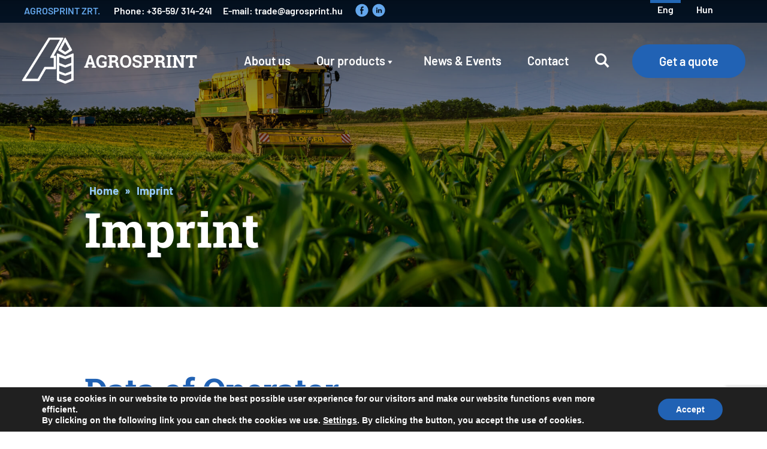

--- FILE ---
content_type: text/html; charset=UTF-8
request_url: https://www.agrosprint.com/imprint/
body_size: 37788
content:
<!DOCTYPE html><html lang="hu"><head> <meta charset="utf-8"/> <!--[if IE]><meta http-equiv="X-UA-Compatible" content="IE=edge" /><![endif]--> <meta name="author" content="Agrosprint"> <meta name="viewport" content="width=device-width, initial-scale=1, user-scalable=no"> <meta name="format-detection" content="telephone=no"> <link rel="profile" href="http://gmpg.org/xfn/11">  <link rel="schema.DCTERMS" href="http://purl.org/dc/terms/"/> <meta name="DC.title" lang="hu" content="Imprint - Agrosprint"> <meta name="DC.language" content="hu"/> <meta name="DC.Publisher" content="Agrosprint Zrt."/> <meta name="DC.Creator" content="Agrosprint"/> <meta name="DC.Type" content="Text"/> <meta name="DC.Format" content="text/html"/> <meta name="DC.Format.MIME" content="text/html"/> <meta name="DC.Format.SysReq" content="Internet browser"/> <meta name="DC.Source" content="https://www.agrosprint.com/"> <meta name="DC.Coverage" content="World"> <meta name="DC.Identifier" content="https://www.agrosprint.com/"/>  <link rel="apple-touch-icon" sizes="180x180" href="https://www.agrosprint.com/favicons/apple-touch-icon.png"> <link rel="icon" type="image/png" sizes="32x32" href="https://www.agrosprint.com/favicons/favicon-32x32.png"> <link rel="icon" type="image/png" sizes="16x16" href="https://www.agrosprint.com/favicons/favicon-16x16.png"> <link rel="manifest" href="https://www.agrosprint.com/favicons/site.webmanifest"> <link rel="mask-icon" href="https://www.agrosprint.com/favicons/safari-pinned-tab.svg" color="#2162b4"> <link rel="shortcut icon" href="https://www.agrosprint.com/favicons/favicon.ico"> <meta name="msapplication-TileColor" content="#ffffff"> <meta name="msapplication-config" content="https://www.agrosprint.com/favicons/browserconfig.xml"> <meta name="theme-color" content="#2162b4"> <!--[if lt IE 9]> <script src="https://www.agrosprint.com/wp-content/themes/agrosprint/javascripts/vendor/html5shiv.min.js"></script> <![endif]--> <style>img:is([sizes="auto" i], [sizes^="auto," i]) { contain-intrinsic-size: 3000px 1500px }</style> <title>Imprint - Agrosprint</title><meta name="description" content="Operator: Agrosprint Zrt."/><meta name="robots" content="index, follow, max-snippet:-1, max-video-preview:-1, max-image-preview:large"/><link rel="canonical" href="https://www.agrosprint.com/imprint/"/><meta property="og:locale" content="hu_HU"/><meta property="og:type" content="article"/><meta property="og:title" content="Imprint - Agrosprint"/><meta property="og:description" content="Operator: Agrosprint Zrt."/><meta property="og:url" content="https://www.agrosprint.com/imprint/"/><meta property="og:site_name" content="Agrosprint"/><meta property="og:updated_time" content="2024-03-20T09:37:19+01:00"/><meta property="og:image" content="https://www.agrosprint.com/wp-content/uploads/2022/02/social-share-thumb.jpg"/><meta property="og:image:secure_url" content="https://www.agrosprint.com/wp-content/uploads/2022/02/social-share-thumb.jpg"/><meta property="og:image:width" content="1200"/><meta property="og:image:height" content="630"/><meta property="og:image:alt" content="Imprint"/><meta property="og:image:type" content="image/jpeg"/><meta property="article:published_time" content="2021-11-07T11:59:41+01:00"/><meta property="article:modified_time" content="2024-03-20T09:37:19+01:00"/><meta name="twitter:card" content="summary_large_image"/><meta name="twitter:title" content="Imprint - Agrosprint"/><meta name="twitter:description" content="Operator: Agrosprint Zrt."/><meta name="twitter:image" content="https://www.agrosprint.com/wp-content/uploads/2022/02/social-share-thumb.jpg"/><meta name="twitter:label1" content="Olvasási idő"/><meta name="twitter:data1" content="Kevesebb, mint egy perc"/><script type="application/ld+json" class="rank-math-schema">{"@context":"https://schema.org","@graph":[{"@type":["ProfessionalService","Organization"],"@id":"https://www.agrosprint.com/#organization","name":"Agrosprint","url":"https://www.agrosprint.com","openingHours":["Monday,Tuesday,Wednesday,Thursday,Friday,Saturday,Sunday 09:00-17:00"]},{"@type":"WebSite","@id":"https://www.agrosprint.com/#website","url":"https://www.agrosprint.com","name":"Agrosprint","publisher":{"@id":"https://www.agrosprint.com/#organization"},"inLanguage":"hu"},{"@type":"ImageObject","@id":"https://www.agrosprint.com/wp-content/uploads/2022/02/social-share-thumb.jpg","url":"https://www.agrosprint.com/wp-content/uploads/2022/02/social-share-thumb.jpg","width":"1200","height":"630","inLanguage":"hu"},{"@type":"WebPage","@id":"https://www.agrosprint.com/imprint/#webpage","url":"https://www.agrosprint.com/imprint/","name":"Imprint - Agrosprint","datePublished":"2021-11-07T11:59:41+01:00","dateModified":"2024-03-20T09:37:19+01:00","isPartOf":{"@id":"https://www.agrosprint.com/#website"},"primaryImageOfPage":{"@id":"https://www.agrosprint.com/wp-content/uploads/2022/02/social-share-thumb.jpg"},"inLanguage":"hu"},{"@type":"Person","@id":"https://www.agrosprint.com/author/kvimi/","name":"kvIMI","url":"https://www.agrosprint.com/author/kvimi/","image":{"@type":"ImageObject","@id":"https://secure.gravatar.com/avatar/253248cfa6b071c69db5c3403b672fa8f206b2c4786a73338043fb01a4372ec2?s=96&amp;d=mm&amp;r=g","url":"https://secure.gravatar.com/avatar/253248cfa6b071c69db5c3403b672fa8f206b2c4786a73338043fb01a4372ec2?s=96&amp;d=mm&amp;r=g","caption":"kvIMI","inLanguage":"hu"},"sameAs":["http://dev.kreativvonalak.hu/agrosprint"],"worksFor":{"@id":"https://www.agrosprint.com/#organization"}},{"@type":"Article","headline":"Imprint - Agrosprint","datePublished":"2021-11-07T11:59:41+01:00","dateModified":"2024-03-20T09:37:19+01:00","author":{"@id":"https://www.agrosprint.com/author/kvimi/","name":"kvIMI"},"publisher":{"@id":"https://www.agrosprint.com/#organization"},"description":"Operator: Agrosprint Zrt.","name":"Imprint - Agrosprint","@id":"https://www.agrosprint.com/imprint/#richSnippet","isPartOf":{"@id":"https://www.agrosprint.com/imprint/#webpage"},"image":{"@id":"https://www.agrosprint.com/wp-content/uploads/2022/02/social-share-thumb.jpg"},"inLanguage":"hu","mainEntityOfPage":{"@id":"https://www.agrosprint.com/imprint/#webpage"}}]}</script><style id='classic-theme-styles-inline-css' type='text/css'>/*! This file is auto-generated */.wp-block-button__link{color:#fff;background-color:#32373c;border-radius:9999px;box-shadow:none;text-decoration:none;padding:calc(.667em + 2px) calc(1.333em + 2px);font-size:1.125em}.wp-block-file__button{background:#32373c;color:#fff;text-decoration:none}</style><style id='global-styles-inline-css' type='text/css'>:root{--wp--preset--aspect-ratio--square: 1;--wp--preset--aspect-ratio--4-3: 4/3;--wp--preset--aspect-ratio--3-4: 3/4;--wp--preset--aspect-ratio--3-2: 3/2;--wp--preset--aspect-ratio--2-3: 2/3;--wp--preset--aspect-ratio--16-9: 16/9;--wp--preset--aspect-ratio--9-16: 9/16;--wp--preset--color--black: #000000;--wp--preset--color--cyan-bluish-gray: #abb8c3;--wp--preset--color--white: #ffffff;--wp--preset--color--pale-pink: #f78da7;--wp--preset--color--vivid-red: #cf2e2e;--wp--preset--color--luminous-vivid-orange: #ff6900;--wp--preset--color--luminous-vivid-amber: #fcb900;--wp--preset--color--light-green-cyan: #7bdcb5;--wp--preset--color--vivid-green-cyan: #00d084;--wp--preset--color--pale-cyan-blue: #8ed1fc;--wp--preset--color--vivid-cyan-blue: #0693e3;--wp--preset--color--vivid-purple: #9b51e0;--wp--preset--gradient--vivid-cyan-blue-to-vivid-purple: linear-gradient(135deg,rgba(6,147,227,1) 0%,rgb(155,81,224) 100%);--wp--preset--gradient--light-green-cyan-to-vivid-green-cyan: linear-gradient(135deg,rgb(122,220,180) 0%,rgb(0,208,130) 100%);--wp--preset--gradient--luminous-vivid-amber-to-luminous-vivid-orange: linear-gradient(135deg,rgba(252,185,0,1) 0%,rgba(255,105,0,1) 100%);--wp--preset--gradient--luminous-vivid-orange-to-vivid-red: linear-gradient(135deg,rgba(255,105,0,1) 0%,rgb(207,46,46) 100%);--wp--preset--gradient--very-light-gray-to-cyan-bluish-gray: linear-gradient(135deg,rgb(238,238,238) 0%,rgb(169,184,195) 100%);--wp--preset--gradient--cool-to-warm-spectrum: linear-gradient(135deg,rgb(74,234,220) 0%,rgb(151,120,209) 20%,rgb(207,42,186) 40%,rgb(238,44,130) 60%,rgb(251,105,98) 80%,rgb(254,248,76) 100%);--wp--preset--gradient--blush-light-purple: linear-gradient(135deg,rgb(255,206,236) 0%,rgb(152,150,240) 100%);--wp--preset--gradient--blush-bordeaux: linear-gradient(135deg,rgb(254,205,165) 0%,rgb(254,45,45) 50%,rgb(107,0,62) 100%);--wp--preset--gradient--luminous-dusk: linear-gradient(135deg,rgb(255,203,112) 0%,rgb(199,81,192) 50%,rgb(65,88,208) 100%);--wp--preset--gradient--pale-ocean: linear-gradient(135deg,rgb(255,245,203) 0%,rgb(182,227,212) 50%,rgb(51,167,181) 100%);--wp--preset--gradient--electric-grass: linear-gradient(135deg,rgb(202,248,128) 0%,rgb(113,206,126) 100%);--wp--preset--gradient--midnight: linear-gradient(135deg,rgb(2,3,129) 0%,rgb(40,116,252) 100%);--wp--preset--font-size--small: 13px;--wp--preset--font-size--medium: 20px;--wp--preset--font-size--large: 36px;--wp--preset--font-size--x-large: 42px;--wp--preset--spacing--20: 0.44rem;--wp--preset--spacing--30: 0.67rem;--wp--preset--spacing--40: 1rem;--wp--preset--spacing--50: 1.5rem;--wp--preset--spacing--60: 2.25rem;--wp--preset--spacing--70: 3.38rem;--wp--preset--spacing--80: 5.06rem;--wp--preset--shadow--natural: 6px 6px 9px rgba(0, 0, 0, 0.2);--wp--preset--shadow--deep: 12px 12px 50px rgba(0, 0, 0, 0.4);--wp--preset--shadow--sharp: 6px 6px 0px rgba(0, 0, 0, 0.2);--wp--preset--shadow--outlined: 6px 6px 0px -3px rgba(255, 255, 255, 1), 6px 6px rgba(0, 0, 0, 1);--wp--preset--shadow--crisp: 6px 6px 0px rgba(0, 0, 0, 1);}:where(.is-layout-flex){gap: 0.5em;}:where(.is-layout-grid){gap: 0.5em;}body .is-layout-flex{display: flex;}.is-layout-flex{flex-wrap: wrap;align-items: center;}.is-layout-flex > :is(*, div){margin: 0;}body .is-layout-grid{display: grid;}.is-layout-grid > :is(*, div){margin: 0;}:where(.wp-block-columns.is-layout-flex){gap: 2em;}:where(.wp-block-columns.is-layout-grid){gap: 2em;}:where(.wp-block-post-template.is-layout-flex){gap: 1.25em;}:where(.wp-block-post-template.is-layout-grid){gap: 1.25em;}.has-black-color{color: var(--wp--preset--color--black) !important;}.has-cyan-bluish-gray-color{color: var(--wp--preset--color--cyan-bluish-gray) !important;}.has-white-color{color: var(--wp--preset--color--white) !important;}.has-pale-pink-color{color: var(--wp--preset--color--pale-pink) !important;}.has-vivid-red-color{color: var(--wp--preset--color--vivid-red) !important;}.has-luminous-vivid-orange-color{color: var(--wp--preset--color--luminous-vivid-orange) !important;}.has-luminous-vivid-amber-color{color: var(--wp--preset--color--luminous-vivid-amber) !important;}.has-light-green-cyan-color{color: var(--wp--preset--color--light-green-cyan) !important;}.has-vivid-green-cyan-color{color: var(--wp--preset--color--vivid-green-cyan) !important;}.has-pale-cyan-blue-color{color: var(--wp--preset--color--pale-cyan-blue) !important;}.has-vivid-cyan-blue-color{color: var(--wp--preset--color--vivid-cyan-blue) !important;}.has-vivid-purple-color{color: var(--wp--preset--color--vivid-purple) !important;}.has-black-background-color{background-color: var(--wp--preset--color--black) !important;}.has-cyan-bluish-gray-background-color{background-color: var(--wp--preset--color--cyan-bluish-gray) !important;}.has-white-background-color{background-color: var(--wp--preset--color--white) !important;}.has-pale-pink-background-color{background-color: var(--wp--preset--color--pale-pink) !important;}.has-vivid-red-background-color{background-color: var(--wp--preset--color--vivid-red) !important;}.has-luminous-vivid-orange-background-color{background-color: var(--wp--preset--color--luminous-vivid-orange) !important;}.has-luminous-vivid-amber-background-color{background-color: var(--wp--preset--color--luminous-vivid-amber) !important;}.has-light-green-cyan-background-color{background-color: var(--wp--preset--color--light-green-cyan) !important;}.has-vivid-green-cyan-background-color{background-color: var(--wp--preset--color--vivid-green-cyan) !important;}.has-pale-cyan-blue-background-color{background-color: var(--wp--preset--color--pale-cyan-blue) !important;}.has-vivid-cyan-blue-background-color{background-color: var(--wp--preset--color--vivid-cyan-blue) !important;}.has-vivid-purple-background-color{background-color: var(--wp--preset--color--vivid-purple) !important;}.has-black-border-color{border-color: var(--wp--preset--color--black) !important;}.has-cyan-bluish-gray-border-color{border-color: var(--wp--preset--color--cyan-bluish-gray) !important;}.has-white-border-color{border-color: var(--wp--preset--color--white) !important;}.has-pale-pink-border-color{border-color: var(--wp--preset--color--pale-pink) !important;}.has-vivid-red-border-color{border-color: var(--wp--preset--color--vivid-red) !important;}.has-luminous-vivid-orange-border-color{border-color: var(--wp--preset--color--luminous-vivid-orange) !important;}.has-luminous-vivid-amber-border-color{border-color: var(--wp--preset--color--luminous-vivid-amber) !important;}.has-light-green-cyan-border-color{border-color: var(--wp--preset--color--light-green-cyan) !important;}.has-vivid-green-cyan-border-color{border-color: var(--wp--preset--color--vivid-green-cyan) !important;}.has-pale-cyan-blue-border-color{border-color: var(--wp--preset--color--pale-cyan-blue) !important;}.has-vivid-cyan-blue-border-color{border-color: var(--wp--preset--color--vivid-cyan-blue) !important;}.has-vivid-purple-border-color{border-color: var(--wp--preset--color--vivid-purple) !important;}.has-vivid-cyan-blue-to-vivid-purple-gradient-background{background: var(--wp--preset--gradient--vivid-cyan-blue-to-vivid-purple) !important;}.has-light-green-cyan-to-vivid-green-cyan-gradient-background{background: var(--wp--preset--gradient--light-green-cyan-to-vivid-green-cyan) !important;}.has-luminous-vivid-amber-to-luminous-vivid-orange-gradient-background{background: var(--wp--preset--gradient--luminous-vivid-amber-to-luminous-vivid-orange) !important;}.has-luminous-vivid-orange-to-vivid-red-gradient-background{background: var(--wp--preset--gradient--luminous-vivid-orange-to-vivid-red) !important;}.has-very-light-gray-to-cyan-bluish-gray-gradient-background{background: var(--wp--preset--gradient--very-light-gray-to-cyan-bluish-gray) !important;}.has-cool-to-warm-spectrum-gradient-background{background: var(--wp--preset--gradient--cool-to-warm-spectrum) !important;}.has-blush-light-purple-gradient-background{background: var(--wp--preset--gradient--blush-light-purple) !important;}.has-blush-bordeaux-gradient-background{background: var(--wp--preset--gradient--blush-bordeaux) !important;}.has-luminous-dusk-gradient-background{background: var(--wp--preset--gradient--luminous-dusk) !important;}.has-pale-ocean-gradient-background{background: var(--wp--preset--gradient--pale-ocean) !important;}.has-electric-grass-gradient-background{background: var(--wp--preset--gradient--electric-grass) !important;}.has-midnight-gradient-background{background: var(--wp--preset--gradient--midnight) !important;}.has-small-font-size{font-size: var(--wp--preset--font-size--small) !important;}.has-medium-font-size{font-size: var(--wp--preset--font-size--medium) !important;}.has-large-font-size{font-size: var(--wp--preset--font-size--large) !important;}.has-x-large-font-size{font-size: var(--wp--preset--font-size--x-large) !important;}:where(.wp-block-post-template.is-layout-flex){gap: 1.25em;}:where(.wp-block-post-template.is-layout-grid){gap: 1.25em;}:where(.wp-block-columns.is-layout-flex){gap: 2em;}:where(.wp-block-columns.is-layout-grid){gap: 2em;}:root :where(.wp-block-pullquote){font-size: 1.5em;line-height: 1.6;}</style><link rel='stylesheet' id='contact-form-7-css' href='https://www.agrosprint.com/wp-content/plugins/contact-form-7/includes/css/styles.css' type='text/css' media='all'/><link rel='stylesheet' id='agrosprint-magnificpopup-css' href='https://www.agrosprint.com/wp-content/themes/agrosprint/javascripts/plugins/magnificpopup/magnific-popup.min.css' type='text/css' media=''/><link rel='stylesheet' id='agrosprint-style-css' href='https://www.agrosprint.com/wp-content/themes/agrosprint/style.css' type='text/css' media='all'/><link rel='stylesheet' id='kv_gdpr_frontend-css' href='https://www.agrosprint.com/wp-content/plugins/kreativvonalakteam-gdpr-suti-ertesito/dist/styles/main.css' type='text/css' media='all'/><script src="https://www.agrosprint.com/wp-includes/js/jquery/jquery.min.js" id="jquery-core-js"></script><script src="https://www.agrosprint.com/wp-includes/js/jquery/jquery-migrate.min.js" id="jquery-migrate-js"></script><script src="https://www.agrosprint.com/wp-content/themes/agrosprint/javascripts/plugins/bxslider/jquery.bxslider.min.js" id="agrosprint-bxslider-js"></script><script src="https://www.agrosprint.com/wp-content/themes/agrosprint/javascripts/plugins/magnificpopup/jquery.magnific-popup.min.js" id="agrosprint-magnificpopup-js"></script><script src="https://www.agrosprint.com/wp-content/themes/agrosprint/javascripts/plugins/sidr/jquery.sidr.min.js" id="agrosprint-sidr-js"></script><script src="https://www.agrosprint.com/wp-content/themes/agrosprint/javascripts/main.min.js" id="agrosprint-main-js"></script><script src="https://www.agrosprint.com/wp-content/themes/agrosprint/javascripts/animations.js" id="agrosprint-animations-js"></script></head><body class="wp-singular page-template-default page page-id-96 wp-theme-agrosprint lang-eng page-has-header-image header-image-is-high page-imprint"> <main id="main"> <header class="site_header"> <div class ="site_header--top"> <div class="container"> <div class="row"> <div class="col-md-12"> <span class="site_header--top-company">Agrosprint Zrt.</span> <div class="site_header--top-contacts"> <span class="site_header--top-contacts-label">Phone: </span><a href="tel:+&#51;6&#53;&#57;&#51;1&#52;&#50;&#52;&#49;" title="Call this number">+36&#45;&#53;9&#47; &#51;&#49;4&#45;&#50;41</a> <span class="site_header--top-contacts-label">E-mail: </span><a href="mailto:t&#114;&#97;&#100;&#101;&#64;ag&#114;&#111;&#115;&#112;&#114;&#105;&#110;&#116;.&#104;&#117;" title="Send e-mail">&#116;&#114;ad&#101;&#64;&#97;&#103;r&#111;&#115;&#112;&#114;i&#110;&#116;&#46;h&#117;</a> </div> <div class="site_header--top-socials"> <a class="facebook" href="https://www.facebook.com/agrosprint" title="Faceboook" target="_blank">Faceboook</a> <a class="linkedin" href="https://www.linkedin.com/company/agrosprint-zrt" title="LinkedIn" target="_blank">LinkedIn</a> </div> <ul class="site_header--languages-list"> <li> <span title="English">eng</span> </li> <li> <a href="https://www.agrosprint.hu/" title="Magyar">hun</a> </li> </ul> </div> </div> </div> </div> <div class="site_header--main"> <div class="container"> <div class="row"> <div class="col-md-12"> <a class="site_header--logo left" href="https://www.agrosprint.com/" title="Home - Agrosprint"><i></i></a> <a id="mobile-menu-button" class="right hamburger_icon-wraper" href="#sidr"> <span class="hamburger_icon-bar"></span> </a> <a class="right btn btn-secondary btn-inlineblock btn-rounded" href="https://www.agrosprint.com/quote-request/">Get a quote</a> <input type="checkbox" id="searchToggle"/> <label for="searchToggle" class="right search_icon-wraper"><i></i></label> <nav class="right site_header--menu"> <div class="menu-fejlec-menu-container"><ul id="headerMenu" class="site_header--menu-wrapper"><li id="menu-item-106" class="first-menu-item menu-item menu-item-type-post_type menu-item-object-page menu-item-106"><a href="https://www.agrosprint.com/about-us/">About us</a></li><li id="menu-item-107" class="menu-item menu-item-type-post_type menu-item-object-page menu-item-has-children menu-item-107"><a href="https://www.agrosprint.com/our-products/">Our products</a><ul class="sub-menu"> <li id="menu-item-775" class="menu-item menu-item-type-taxonomy menu-item-object-product-category menu-item-775"><a href="https://www.agrosprint.com/product-category/vegetables-mono/">Vegetables-Mono</a></li> <li id="menu-item-773" class="menu-item menu-item-type-taxonomy menu-item-object-product-category menu-item-773"><a href="https://www.agrosprint.com/product-category/vegetables-mixes/">Vegetables-Mixes</a></li> <li id="menu-item-772" class="menu-item menu-item-type-taxonomy menu-item-object-product-category menu-item-772"><a href="https://www.agrosprint.com/product-category/fruits/">Fruits</a></li> <li id="menu-item-771" class="menu-item menu-item-type-taxonomy menu-item-object-product-category menu-item-771"><a href="https://www.agrosprint.com/product-category/bio-organic/">Bio-organic</a></li> <li id="menu-item-770" class="menu-item menu-item-type-taxonomy menu-item-object-product-category menu-item-770"><a href="https://www.agrosprint.com/product-category/agrosprint-own-brands/">Agrosprint own brands</a></li> <li id="menu-item-774" class="menu-item menu-item-type-taxonomy menu-item-object-product-category menu-item-774"><a href="https://www.agrosprint.com/product-category/new-products/">New products</a></li></ul></li><li id="menu-item-108" class="menu-item menu-item-type-post_type menu-item-object-page menu-item-108"><a href="https://www.agrosprint.com/news-events/">News &#038; Events</a></li><li id="menu-item-109" class="last-menu-item menu-item menu-item-type-post_type menu-item-object-page menu-item-109"><a href="https://www.agrosprint.com/contact/">Contact</a></li></ul></div> </nav> <div class="search-wrapper"> <label class="close-bg" for="searchToggle"></label> <form role="search" method="get" id="searchform" action="https://www.agrosprint.com/"> <div class="text-cell"><input type="text" name="s" id="s" placeholder="Search..." /></div> <div class="submit-cell"><button type="submit" title="Go!">Go!</button></div></form> </div> </div> </div> </div> </div> </header><div class="subpage"> <article id="post-96" class="article-content post-96 page type-page status-publish hentry"> <header class="entry-header has-bg-image" style="background-image: url('https://www.agrosprint.com/wp-content/uploads/2021/11/header-bg-image-high-3.jpg')"> <div class="entry-header-text"> <div class="text-container"> <div class="row"> <div class="col-md-12"> <ol id="breadcrumbs" class="breadcrumbs"><li class="item-home"><a class="bread-link bread-home" href="https://www.agrosprint.com" title="Home">Home</a></li><li class="item-current item-96"><span class="bread-current bread-96">Imprint</span></li></ol> <h1 class="entry-title">Imprint</h1> </div> </div> </div> </div> </header> <div class="text-container"> <div class="row"> <div class="col-md-12"> <div class="entry-content"> <h3>Data of Operator</h3><p><strong>Operator:</strong> Agrosprint Zrt.</p><p><strong>Company Seat: </strong>H-5300 Karcag, Kiss Antal u. 4.</p><p><strong>Company registration number: </strong>16-10-001827</p><p><strong>Tax number: </strong>26119524-2-16</p><p><strong>E-mail address: </strong><a href="mailto:info@agrosprint.hu">info@agrosprint.hu</a></p><p><strong>Telephone: </strong><a href="tel:+3659314241">+36 59 314 241</a></p><p>&nbsp;</p><h3>Details of data storage service provider</h3><p><strong>Name of service provider: </strong>impressive.hu Kft.</p><p><strong>Address of service provider:</strong> H &#8211; 7030 Paks, Öreghegy utca 63.</p><p><strong>Telephone:</strong> <a href="tel:+36202188726">+36 20 218 8726</a></p><p><strong>E-mail address: </strong><a href="mailto:info@impressive.hu">info@impressive.hu</a></p><p><strong>Web:</strong> <a href="https://www.impressive.hu" target="_blank" rel="noopener">https://www.impressive.hu</a></p> </div> <div class="clear"></div> </div> </div> </div> </article></div> <footer class="site_footer"> <div class ="site_footer-top"> <div class="container"> <div class="row"> <div class="col-md-12"> <nav class="site_footer-menu"> <div class="menu-lablec-menu-container"><ul id="footerMenu" class="site_footer--menu-wrapper"><li id="menu-item-184" class="first-menu-item menu-item menu-item-type-post_type menu-item-object-page menu-item-home menu-item-184"><a href="https://www.agrosprint.com/">Home</a></li><li id="menu-item-185" class="menu-item menu-item-type-post_type menu-item-object-page menu-item-185"><a href="https://www.agrosprint.com/downloads/">Downloads</a></li><li id="menu-item-186" class="menu-item menu-item-type-post_type menu-item-object-page menu-item-186"><a href="https://www.agrosprint.com/subsidies/">Subsidies</a></li><li id="menu-item-1274" class="menu-item menu-item-type-custom menu-item-object-custom menu-item-1274"><a target="_blank" href="https://www.karrier.agrosprint.hu/">Career</a></li><li id="menu-item-188" class="menu-item menu-item-type-post_type menu-item-object-page current-menu-item page_item page-item-96 current_page_item menu-item-188"><a href="https://www.agrosprint.com/imprint/" aria-current="page">Imprint</a></li><li id="menu-item-189" class="menu-item menu-item-type-post_type menu-item-object-page menu-item-privacy-policy menu-item-189"><a rel="privacy-policy" href="https://www.agrosprint.com/privacy-statement/">Privacy Statement</a></li><li id="menu-item-190" class="last-menu-item menu-item menu-item-type-custom menu-item-object-custom menu-item-190"><a href="#kv_gdpr_cookie_modal">Cookie settings</a></li></ul></div> </nav> </div> </div> </div> </div> <div class ="site_footer-bottom"> <div class="container"> <div class="row"> <div class="col-md-12"> <div class="site_footer-bottom-container"> <span class="site_footer-copyright">&copy; Copyright 2026 Agrosprint Zrt. All rights reserved!</span> <span class="award-logo"><a href="https://www.azevhonlapja.hu/dijazottak/dijat-nyert-weboldalak-2022" target="_blank"><img src="https://www.agrosprint.com/wp-content/themes/agrosprint/images/az_ev_honlapja_2022_minoseg_dij.png" alt="Az Év Honlapja 2022 - Minőség díj"></a></span> <span class="site_footer-backlink"><a href="https://www.kreativvonalak.hu/" target="_blank">Website design: Kreatív Vonalak</a></span> </div> </div> </div> </div> </div> <footer> </main> <nav id="sidr" class="sidr right" style="display: none;"> <div class="sidr-inner"> <div class="menu-szendvics-menu-container"><ul id="burgerMenu" class="burger-menu"><li id="menu-item-788" class="first-menu-item menu-item menu-item-type-post_type menu-item-object-page menu-item-788"><a href="https://www.agrosprint.com/about-us/">About us</a></li><li id="menu-item-789" class="menu-item menu-item-type-post_type menu-item-object-page menu-item-has-children menu-item-789"><a href="https://www.agrosprint.com/our-products/">Our products</a><ul class="sub-menu"> <li id="menu-item-1278" class="menu-item menu-item-type-post_type menu-item-object-page menu-item-1278"><a href="https://www.agrosprint.com/our-products/">All products</a></li> <li id="menu-item-797" class="menu-item menu-item-type-taxonomy menu-item-object-product-category menu-item-797"><a href="https://www.agrosprint.com/product-category/new-products/">New products</a></li> <li id="menu-item-794" class="menu-item menu-item-type-taxonomy menu-item-object-product-category menu-item-794"><a href="https://www.agrosprint.com/product-category/agrosprint-own-brands/">Agrosprint own brands</a></li> <li id="menu-item-796" class="menu-item menu-item-type-taxonomy menu-item-object-product-category menu-item-796"><a href="https://www.agrosprint.com/product-category/bio-organic/">Bio-organic</a></li> <li id="menu-item-793" class="menu-item menu-item-type-taxonomy menu-item-object-product-category menu-item-793"><a href="https://www.agrosprint.com/product-category/fruits/">Fruits</a></li> <li id="menu-item-792" class="menu-item menu-item-type-taxonomy menu-item-object-product-category menu-item-792"><a href="https://www.agrosprint.com/product-category/vegetables-mono/">Vegetables-Mono</a></li> <li id="menu-item-795" class="menu-item menu-item-type-taxonomy menu-item-object-product-category menu-item-795"><a href="https://www.agrosprint.com/product-category/vegetables-mixes/">Vegetables-Mixes</a></li></ul></li><li id="menu-item-790" class="menu-item menu-item-type-post_type menu-item-object-page menu-item-790"><a href="https://www.agrosprint.com/news-events/">News &#038; Events</a></li><li id="menu-item-791" class="last-menu-item menu-item menu-item-type-post_type menu-item-object-page menu-item-791"><a href="https://www.agrosprint.com/contact/">Contact</a></li></ul></div> </div> </nav> <a href="#" id="back-top"><span></span></a><script type="speculationrules">
{"prefetch":[{"source":"document","where":{"and":[{"href_matches":"\/*"},{"not":{"href_matches":["\/wp-*.php","\/wp-admin\/*","\/wp-content\/uploads\/*","\/wp-content\/*","\/wp-content\/plugins\/*","\/wp-content\/themes\/agrosprint\/*","\/*\\?(.+)"]}},{"not":{"selector_matches":"a[rel~=\"nofollow\"]"}},{"not":{"selector_matches":".no-prefetch, .no-prefetch a"}}]},"eagerness":"conservative"}]}
</script> <div id="kv_gdpr_cookie_modal" class="lity-hide"> <div class="kv-gdpr-modal-content kv-clearfix"> <a href="#" class="kv-gdpr-modal-close" rel="nofollow"><i class="kvgdpr-arrow-close"></i></a> <div class="kv-gdpr-modal-left-content"> <div class="kv-gdpr-company-logo-holder"> <img src="https://www.agrosprint.com/wp-content/plugins/kreativvonalakteam-gdpr-suti-ertesito/dist/images/kv-logo.png" alt="Cookie settings" class="img-responsive"/> </div>  <ul id="kv-gdpr-menu"> <li class="menu-item-on menu-item-privacy_overview menu-item-selected"> <button data-href="#privacy_overview" class="kv-gdpr-tab-nav"><i class="kvgdpr-privacy-overview"></i> <span>Data protection overview</span></button> </li> <li class="menu-item-strict-necesarry-cookies menu-item-off"> <button data-href="#strict-necesarry-cookies" class="kv-gdpr-tab-nav"><i class="kvgdpr-strict-necessary"></i> <span>Cookie settings</span></button> </li> <li class="menu-item-off menu-item-third_party_cookies"> <button data-href="#third_party_cookies" class="kv-gdpr-tab-nav"><i class="kvgdpr-3rd-party"></i> <span>Third party cookies</span></button> </li> <li class="menu-item-moreinfo menu-item-off"> <button data-href="#cookie_policy_modal" class="kv-gdpr-tab-nav" rel="nofollow"><i class="kvgdpr-policy"></i> <span>Necessary Cookies</span></button> </li> </ul>  </div>  <div class="kv-gdpr-modal-right-content"> <div class="main-modal-content"> <div class="kv-gdpr-modal-title"> </div>  <div class="kv-gdpr-tab-content kv-gdpr-no-modal-title"> <div id="privacy_overview" class="kv-gdpr-tab-main"> <h3 class="tab-title">Data protection overview</h3> <div class="kv-gdpr-tab-main-conent"> <p>This Website uses Cookies, to provide the best user experience for Visitors, and to make it more efficient to operate our website. Cookies are small size data files placed by our website on your computer used for web browsing. The Cookies save your browsing data, so when you visit our Website next time, our website will recognise your web browser used, and will make the use of our website more convenient for you. In addition to that, Cookies assist us to provide certain functions, and their uninterrupted operation, to ensure the safety of our services, and to further improve our website.</p> <p>More details about the cookies in the <a href="https://www.agrosprint.com/privacy-statement/" target="_blank">Privacy Policy</a> olvashat.</p> </div>  </div> <div id="strict-necesarry-cookies" class="kv-gdpr-tab-main" style="display:none"> <h3 class="tab-title">Süti beállítások</h3> <div class="kv-gdpr-tab-main-conent"> <p>These cookies help you to use our website. Such cookies include, for instance, saving cookie settings. In case you disable this cookie, we cannot save settings, i.e. each time you visit our webpage you have to enable or disable cookies.</p> <div class="kv-gdpr-status-bar"> <form> <fieldset> <label class="switch"> <input type="checkbox" value="check" id="kv_gdpr_strict_cookies"> <span class="slider round" data-text-enable="Enabled" data-text-disabled="Disabled"></span> </label> </fieldset> </form> </div>  <div class="kv-gdpr-tab-main-conent kv-gdpr-strict-warning-message" style="margin-top: 10px;"> <p>If you disable this cookie, you cannot use cookies from third parties either.</p> </div>  </div>  </div> <div id="third_party_cookies" class="kv-gdpr-tab-main" style="display:none"> <h3 class="tab-title">Harmadik féltől származó sütik</h3> <div class="kv-gdpr-tab-main-conent"> <p>There are cookies provided by third partis. On this website visitor statistics are measured by Google Analytics collecting anonymous information as, for instance, the number of visitors on the website, the most popular pages, showing how visitors use our site. These cookies do not contain personal data.</p><p>Ezen sütik nyomon követik a felhasználókat, hogy a számukra releváns tartalmat, hirdetést mutathassanak. </p> <div class="kv-gdpr-status-bar"> <form> <fieldset class="fl-disabled"> <label class="switch"> <input type="checkbox" value="check" id="kv_gdpr_performance_cookies" disabled> <span class="slider round" data-text-enable="Engedélyezett" data-text-disabled="Tiltott"></span> </label> </fieldset> </form> </div>  </div>  </div> <div id="cookie_policy_modal" class="kv-gdpr-tab-main" style="display:none"> <h3 class="tab-title">Szükséges sütik</h3> <div class="kv-gdpr-tab-main-conent"> <p>These cookies help to use our website, ensure basic functions, without them the website cannot function properly. They enable remembering information as, for instance, selected language, basket content, inevitable procedures for site functions (session cookies) or website layout. These cookies do not contain personal data. They are inevitable for website operationsm therefore they cannot be disabled. By using this website I accept the usage of these cookies.</p> <p>More details about the cookies in the <a href="https://www.agrosprint.com/privacy-statement/" target="_blank">Privacy Policy</a> olvashat.</p> </div>  </div> </div>  </div>  <div class="kv-gdpr-modal-footer-content"> <div class="kv-gdpr-button-holder"> <button class="mgbutton kv-gdpr-modal-allow-all" rel="nofollow">Enable all</button> <button class="mgbutton kv-gdpr-modal-save-settings" rel="nofollow">Save settings</button> </div>  </div>  </div>  <div class="kv-clearfix"></div> </div>  </div>  <div id="kv_gdpr_cookie_info_bar" class="kv-gdpr-info-bar-hidden kv-gdpr-align-center kv-gdpr-dark-scheme"> <div class="kv-gdpr-info-bar-container"> <div class="kv-gdpr-info-bar-content"> <div class="kv-gdpr-cookie-notice"> <p>We use cookies in our website to provide the best possible user experience for our visitors and make our website functions even more efficient.</p><p>By clicking on the following link you can check the cookies we use. <span data-href="#kv_gdpr_cookie_modal" class="change-settings-button">Settings</span>. By clicking the button, you accept the use of cookies.</p> </div>  <div class="kv-gdpr-button-holder"> <button class="mgbutton kv-gdpr-infobar-allow-all" rel="nofollow">Accept</button> </div>  </div> </div> </div>  <script src="https://www.agrosprint.com/wp-includes/js/dist/hooks.min.js" id="wp-hooks-js"></script><script src="https://www.agrosprint.com/wp-includes/js/dist/i18n.min.js" id="wp-i18n-js"></script><script id="wp-i18n-js-after">
/* <![CDATA[ */
wp.i18n.setLocaleData( { 'text direction\u0004ltr': [ 'ltr' ] } );
/* ]]> */
</script><script src="https://www.agrosprint.com/wp-content/plugins/contact-form-7/includes/swv/js/index.js" id="swv-js"></script><script id="contact-form-7-js-translations">
/* <![CDATA[ */
( function( domain, translations ) {
	var localeData = translations.locale_data[ domain ] || translations.locale_data.messages;
	localeData[""].domain = domain;
	wp.i18n.setLocaleData( localeData, domain );
} )( "contact-form-7", {"translation-revision-date":"2025-06-30 16:09:30+0000","generator":"GlotPress\/4.0.1","domain":"messages","locale_data":{"messages":{"":{"domain":"messages","plural-forms":"nplurals=2; plural=n != 1;","lang":"hu"},"This contact form is placed in the wrong place.":["Ez a kapcsolatfelv\u00e9teli \u0171rlap rossz helyre ker\u00fclt."],"Error:":["Hiba:"]}},"comment":{"reference":"includes\/js\/index.js"}} );
/* ]]> */
</script><script id="contact-form-7-js-before">
/* <![CDATA[ */
var wpcf7 = {
    "api": {
        "root": "https:\/\/www.agrosprint.com\/wp-json\/",
        "namespace": "contact-form-7\/v1"
    }
};
/* ]]> */
</script><script src="https://www.agrosprint.com/wp-content/plugins/contact-form-7/includes/js/index.js" id="contact-form-7-js"></script><script src="https://www.google.com/recaptcha/api.js?render=6Lfe5fAkAAAAAIQiLjoCVejg3drFJgZ59HfePz4_" id="google-recaptcha-js"></script><script src="https://www.agrosprint.com/wp-includes/js/dist/vendor/wp-polyfill.min.js" id="wp-polyfill-js"></script><script id="wpcf7-recaptcha-js-before">
/* <![CDATA[ */
var wpcf7_recaptcha = {
    "sitekey": "6Lfe5fAkAAAAAIQiLjoCVejg3drFJgZ59HfePz4_",
    "actions": {
        "homepage": "homepage",
        "contactform": "contactform"
    }
};
/* ]]> */
</script><script src="https://www.agrosprint.com/wp-content/plugins/contact-form-7/modules/recaptcha/index.js" id="wpcf7-recaptcha-js"></script><script id="kv_gdpr_frontend-js-extra">
/* <![CDATA[ */
var kv_frontend_gdpr_scripts = {"ajaxurl":"https:\/\/www.agrosprint.com\/wp-admin\/admin-ajax.php","kv_gdpr_third_party_footer_scripts":null,"kv_gdpr_advanced_footer_scripts":null,"post_id":"96","is_page":"1","is_single":"","current_user":"0"};
/* ]]> */
</script><script src="https://www.agrosprint.com/wp-content/plugins/kreativvonalakteam-gdpr-suti-ertesito/dist/scripts/main.js" id="kv_gdpr_frontend-js"></script></body></html>
<!--HTML compressed, size saved 11.9%. From 43296 bytes, now 38143 bytes-->

--- FILE ---
content_type: text/html; charset=utf-8
request_url: https://www.google.com/recaptcha/api2/anchor?ar=1&k=6Lfe5fAkAAAAAIQiLjoCVejg3drFJgZ59HfePz4_&co=aHR0cHM6Ly93d3cuYWdyb3NwcmludC5jb206NDQz&hl=en&v=PoyoqOPhxBO7pBk68S4YbpHZ&size=invisible&anchor-ms=20000&execute-ms=30000&cb=rf13w6lgsytx
body_size: 48888
content:
<!DOCTYPE HTML><html dir="ltr" lang="en"><head><meta http-equiv="Content-Type" content="text/html; charset=UTF-8">
<meta http-equiv="X-UA-Compatible" content="IE=edge">
<title>reCAPTCHA</title>
<style type="text/css">
/* cyrillic-ext */
@font-face {
  font-family: 'Roboto';
  font-style: normal;
  font-weight: 400;
  font-stretch: 100%;
  src: url(//fonts.gstatic.com/s/roboto/v48/KFO7CnqEu92Fr1ME7kSn66aGLdTylUAMa3GUBHMdazTgWw.woff2) format('woff2');
  unicode-range: U+0460-052F, U+1C80-1C8A, U+20B4, U+2DE0-2DFF, U+A640-A69F, U+FE2E-FE2F;
}
/* cyrillic */
@font-face {
  font-family: 'Roboto';
  font-style: normal;
  font-weight: 400;
  font-stretch: 100%;
  src: url(//fonts.gstatic.com/s/roboto/v48/KFO7CnqEu92Fr1ME7kSn66aGLdTylUAMa3iUBHMdazTgWw.woff2) format('woff2');
  unicode-range: U+0301, U+0400-045F, U+0490-0491, U+04B0-04B1, U+2116;
}
/* greek-ext */
@font-face {
  font-family: 'Roboto';
  font-style: normal;
  font-weight: 400;
  font-stretch: 100%;
  src: url(//fonts.gstatic.com/s/roboto/v48/KFO7CnqEu92Fr1ME7kSn66aGLdTylUAMa3CUBHMdazTgWw.woff2) format('woff2');
  unicode-range: U+1F00-1FFF;
}
/* greek */
@font-face {
  font-family: 'Roboto';
  font-style: normal;
  font-weight: 400;
  font-stretch: 100%;
  src: url(//fonts.gstatic.com/s/roboto/v48/KFO7CnqEu92Fr1ME7kSn66aGLdTylUAMa3-UBHMdazTgWw.woff2) format('woff2');
  unicode-range: U+0370-0377, U+037A-037F, U+0384-038A, U+038C, U+038E-03A1, U+03A3-03FF;
}
/* math */
@font-face {
  font-family: 'Roboto';
  font-style: normal;
  font-weight: 400;
  font-stretch: 100%;
  src: url(//fonts.gstatic.com/s/roboto/v48/KFO7CnqEu92Fr1ME7kSn66aGLdTylUAMawCUBHMdazTgWw.woff2) format('woff2');
  unicode-range: U+0302-0303, U+0305, U+0307-0308, U+0310, U+0312, U+0315, U+031A, U+0326-0327, U+032C, U+032F-0330, U+0332-0333, U+0338, U+033A, U+0346, U+034D, U+0391-03A1, U+03A3-03A9, U+03B1-03C9, U+03D1, U+03D5-03D6, U+03F0-03F1, U+03F4-03F5, U+2016-2017, U+2034-2038, U+203C, U+2040, U+2043, U+2047, U+2050, U+2057, U+205F, U+2070-2071, U+2074-208E, U+2090-209C, U+20D0-20DC, U+20E1, U+20E5-20EF, U+2100-2112, U+2114-2115, U+2117-2121, U+2123-214F, U+2190, U+2192, U+2194-21AE, U+21B0-21E5, U+21F1-21F2, U+21F4-2211, U+2213-2214, U+2216-22FF, U+2308-230B, U+2310, U+2319, U+231C-2321, U+2336-237A, U+237C, U+2395, U+239B-23B7, U+23D0, U+23DC-23E1, U+2474-2475, U+25AF, U+25B3, U+25B7, U+25BD, U+25C1, U+25CA, U+25CC, U+25FB, U+266D-266F, U+27C0-27FF, U+2900-2AFF, U+2B0E-2B11, U+2B30-2B4C, U+2BFE, U+3030, U+FF5B, U+FF5D, U+1D400-1D7FF, U+1EE00-1EEFF;
}
/* symbols */
@font-face {
  font-family: 'Roboto';
  font-style: normal;
  font-weight: 400;
  font-stretch: 100%;
  src: url(//fonts.gstatic.com/s/roboto/v48/KFO7CnqEu92Fr1ME7kSn66aGLdTylUAMaxKUBHMdazTgWw.woff2) format('woff2');
  unicode-range: U+0001-000C, U+000E-001F, U+007F-009F, U+20DD-20E0, U+20E2-20E4, U+2150-218F, U+2190, U+2192, U+2194-2199, U+21AF, U+21E6-21F0, U+21F3, U+2218-2219, U+2299, U+22C4-22C6, U+2300-243F, U+2440-244A, U+2460-24FF, U+25A0-27BF, U+2800-28FF, U+2921-2922, U+2981, U+29BF, U+29EB, U+2B00-2BFF, U+4DC0-4DFF, U+FFF9-FFFB, U+10140-1018E, U+10190-1019C, U+101A0, U+101D0-101FD, U+102E0-102FB, U+10E60-10E7E, U+1D2C0-1D2D3, U+1D2E0-1D37F, U+1F000-1F0FF, U+1F100-1F1AD, U+1F1E6-1F1FF, U+1F30D-1F30F, U+1F315, U+1F31C, U+1F31E, U+1F320-1F32C, U+1F336, U+1F378, U+1F37D, U+1F382, U+1F393-1F39F, U+1F3A7-1F3A8, U+1F3AC-1F3AF, U+1F3C2, U+1F3C4-1F3C6, U+1F3CA-1F3CE, U+1F3D4-1F3E0, U+1F3ED, U+1F3F1-1F3F3, U+1F3F5-1F3F7, U+1F408, U+1F415, U+1F41F, U+1F426, U+1F43F, U+1F441-1F442, U+1F444, U+1F446-1F449, U+1F44C-1F44E, U+1F453, U+1F46A, U+1F47D, U+1F4A3, U+1F4B0, U+1F4B3, U+1F4B9, U+1F4BB, U+1F4BF, U+1F4C8-1F4CB, U+1F4D6, U+1F4DA, U+1F4DF, U+1F4E3-1F4E6, U+1F4EA-1F4ED, U+1F4F7, U+1F4F9-1F4FB, U+1F4FD-1F4FE, U+1F503, U+1F507-1F50B, U+1F50D, U+1F512-1F513, U+1F53E-1F54A, U+1F54F-1F5FA, U+1F610, U+1F650-1F67F, U+1F687, U+1F68D, U+1F691, U+1F694, U+1F698, U+1F6AD, U+1F6B2, U+1F6B9-1F6BA, U+1F6BC, U+1F6C6-1F6CF, U+1F6D3-1F6D7, U+1F6E0-1F6EA, U+1F6F0-1F6F3, U+1F6F7-1F6FC, U+1F700-1F7FF, U+1F800-1F80B, U+1F810-1F847, U+1F850-1F859, U+1F860-1F887, U+1F890-1F8AD, U+1F8B0-1F8BB, U+1F8C0-1F8C1, U+1F900-1F90B, U+1F93B, U+1F946, U+1F984, U+1F996, U+1F9E9, U+1FA00-1FA6F, U+1FA70-1FA7C, U+1FA80-1FA89, U+1FA8F-1FAC6, U+1FACE-1FADC, U+1FADF-1FAE9, U+1FAF0-1FAF8, U+1FB00-1FBFF;
}
/* vietnamese */
@font-face {
  font-family: 'Roboto';
  font-style: normal;
  font-weight: 400;
  font-stretch: 100%;
  src: url(//fonts.gstatic.com/s/roboto/v48/KFO7CnqEu92Fr1ME7kSn66aGLdTylUAMa3OUBHMdazTgWw.woff2) format('woff2');
  unicode-range: U+0102-0103, U+0110-0111, U+0128-0129, U+0168-0169, U+01A0-01A1, U+01AF-01B0, U+0300-0301, U+0303-0304, U+0308-0309, U+0323, U+0329, U+1EA0-1EF9, U+20AB;
}
/* latin-ext */
@font-face {
  font-family: 'Roboto';
  font-style: normal;
  font-weight: 400;
  font-stretch: 100%;
  src: url(//fonts.gstatic.com/s/roboto/v48/KFO7CnqEu92Fr1ME7kSn66aGLdTylUAMa3KUBHMdazTgWw.woff2) format('woff2');
  unicode-range: U+0100-02BA, U+02BD-02C5, U+02C7-02CC, U+02CE-02D7, U+02DD-02FF, U+0304, U+0308, U+0329, U+1D00-1DBF, U+1E00-1E9F, U+1EF2-1EFF, U+2020, U+20A0-20AB, U+20AD-20C0, U+2113, U+2C60-2C7F, U+A720-A7FF;
}
/* latin */
@font-face {
  font-family: 'Roboto';
  font-style: normal;
  font-weight: 400;
  font-stretch: 100%;
  src: url(//fonts.gstatic.com/s/roboto/v48/KFO7CnqEu92Fr1ME7kSn66aGLdTylUAMa3yUBHMdazQ.woff2) format('woff2');
  unicode-range: U+0000-00FF, U+0131, U+0152-0153, U+02BB-02BC, U+02C6, U+02DA, U+02DC, U+0304, U+0308, U+0329, U+2000-206F, U+20AC, U+2122, U+2191, U+2193, U+2212, U+2215, U+FEFF, U+FFFD;
}
/* cyrillic-ext */
@font-face {
  font-family: 'Roboto';
  font-style: normal;
  font-weight: 500;
  font-stretch: 100%;
  src: url(//fonts.gstatic.com/s/roboto/v48/KFO7CnqEu92Fr1ME7kSn66aGLdTylUAMa3GUBHMdazTgWw.woff2) format('woff2');
  unicode-range: U+0460-052F, U+1C80-1C8A, U+20B4, U+2DE0-2DFF, U+A640-A69F, U+FE2E-FE2F;
}
/* cyrillic */
@font-face {
  font-family: 'Roboto';
  font-style: normal;
  font-weight: 500;
  font-stretch: 100%;
  src: url(//fonts.gstatic.com/s/roboto/v48/KFO7CnqEu92Fr1ME7kSn66aGLdTylUAMa3iUBHMdazTgWw.woff2) format('woff2');
  unicode-range: U+0301, U+0400-045F, U+0490-0491, U+04B0-04B1, U+2116;
}
/* greek-ext */
@font-face {
  font-family: 'Roboto';
  font-style: normal;
  font-weight: 500;
  font-stretch: 100%;
  src: url(//fonts.gstatic.com/s/roboto/v48/KFO7CnqEu92Fr1ME7kSn66aGLdTylUAMa3CUBHMdazTgWw.woff2) format('woff2');
  unicode-range: U+1F00-1FFF;
}
/* greek */
@font-face {
  font-family: 'Roboto';
  font-style: normal;
  font-weight: 500;
  font-stretch: 100%;
  src: url(//fonts.gstatic.com/s/roboto/v48/KFO7CnqEu92Fr1ME7kSn66aGLdTylUAMa3-UBHMdazTgWw.woff2) format('woff2');
  unicode-range: U+0370-0377, U+037A-037F, U+0384-038A, U+038C, U+038E-03A1, U+03A3-03FF;
}
/* math */
@font-face {
  font-family: 'Roboto';
  font-style: normal;
  font-weight: 500;
  font-stretch: 100%;
  src: url(//fonts.gstatic.com/s/roboto/v48/KFO7CnqEu92Fr1ME7kSn66aGLdTylUAMawCUBHMdazTgWw.woff2) format('woff2');
  unicode-range: U+0302-0303, U+0305, U+0307-0308, U+0310, U+0312, U+0315, U+031A, U+0326-0327, U+032C, U+032F-0330, U+0332-0333, U+0338, U+033A, U+0346, U+034D, U+0391-03A1, U+03A3-03A9, U+03B1-03C9, U+03D1, U+03D5-03D6, U+03F0-03F1, U+03F4-03F5, U+2016-2017, U+2034-2038, U+203C, U+2040, U+2043, U+2047, U+2050, U+2057, U+205F, U+2070-2071, U+2074-208E, U+2090-209C, U+20D0-20DC, U+20E1, U+20E5-20EF, U+2100-2112, U+2114-2115, U+2117-2121, U+2123-214F, U+2190, U+2192, U+2194-21AE, U+21B0-21E5, U+21F1-21F2, U+21F4-2211, U+2213-2214, U+2216-22FF, U+2308-230B, U+2310, U+2319, U+231C-2321, U+2336-237A, U+237C, U+2395, U+239B-23B7, U+23D0, U+23DC-23E1, U+2474-2475, U+25AF, U+25B3, U+25B7, U+25BD, U+25C1, U+25CA, U+25CC, U+25FB, U+266D-266F, U+27C0-27FF, U+2900-2AFF, U+2B0E-2B11, U+2B30-2B4C, U+2BFE, U+3030, U+FF5B, U+FF5D, U+1D400-1D7FF, U+1EE00-1EEFF;
}
/* symbols */
@font-face {
  font-family: 'Roboto';
  font-style: normal;
  font-weight: 500;
  font-stretch: 100%;
  src: url(//fonts.gstatic.com/s/roboto/v48/KFO7CnqEu92Fr1ME7kSn66aGLdTylUAMaxKUBHMdazTgWw.woff2) format('woff2');
  unicode-range: U+0001-000C, U+000E-001F, U+007F-009F, U+20DD-20E0, U+20E2-20E4, U+2150-218F, U+2190, U+2192, U+2194-2199, U+21AF, U+21E6-21F0, U+21F3, U+2218-2219, U+2299, U+22C4-22C6, U+2300-243F, U+2440-244A, U+2460-24FF, U+25A0-27BF, U+2800-28FF, U+2921-2922, U+2981, U+29BF, U+29EB, U+2B00-2BFF, U+4DC0-4DFF, U+FFF9-FFFB, U+10140-1018E, U+10190-1019C, U+101A0, U+101D0-101FD, U+102E0-102FB, U+10E60-10E7E, U+1D2C0-1D2D3, U+1D2E0-1D37F, U+1F000-1F0FF, U+1F100-1F1AD, U+1F1E6-1F1FF, U+1F30D-1F30F, U+1F315, U+1F31C, U+1F31E, U+1F320-1F32C, U+1F336, U+1F378, U+1F37D, U+1F382, U+1F393-1F39F, U+1F3A7-1F3A8, U+1F3AC-1F3AF, U+1F3C2, U+1F3C4-1F3C6, U+1F3CA-1F3CE, U+1F3D4-1F3E0, U+1F3ED, U+1F3F1-1F3F3, U+1F3F5-1F3F7, U+1F408, U+1F415, U+1F41F, U+1F426, U+1F43F, U+1F441-1F442, U+1F444, U+1F446-1F449, U+1F44C-1F44E, U+1F453, U+1F46A, U+1F47D, U+1F4A3, U+1F4B0, U+1F4B3, U+1F4B9, U+1F4BB, U+1F4BF, U+1F4C8-1F4CB, U+1F4D6, U+1F4DA, U+1F4DF, U+1F4E3-1F4E6, U+1F4EA-1F4ED, U+1F4F7, U+1F4F9-1F4FB, U+1F4FD-1F4FE, U+1F503, U+1F507-1F50B, U+1F50D, U+1F512-1F513, U+1F53E-1F54A, U+1F54F-1F5FA, U+1F610, U+1F650-1F67F, U+1F687, U+1F68D, U+1F691, U+1F694, U+1F698, U+1F6AD, U+1F6B2, U+1F6B9-1F6BA, U+1F6BC, U+1F6C6-1F6CF, U+1F6D3-1F6D7, U+1F6E0-1F6EA, U+1F6F0-1F6F3, U+1F6F7-1F6FC, U+1F700-1F7FF, U+1F800-1F80B, U+1F810-1F847, U+1F850-1F859, U+1F860-1F887, U+1F890-1F8AD, U+1F8B0-1F8BB, U+1F8C0-1F8C1, U+1F900-1F90B, U+1F93B, U+1F946, U+1F984, U+1F996, U+1F9E9, U+1FA00-1FA6F, U+1FA70-1FA7C, U+1FA80-1FA89, U+1FA8F-1FAC6, U+1FACE-1FADC, U+1FADF-1FAE9, U+1FAF0-1FAF8, U+1FB00-1FBFF;
}
/* vietnamese */
@font-face {
  font-family: 'Roboto';
  font-style: normal;
  font-weight: 500;
  font-stretch: 100%;
  src: url(//fonts.gstatic.com/s/roboto/v48/KFO7CnqEu92Fr1ME7kSn66aGLdTylUAMa3OUBHMdazTgWw.woff2) format('woff2');
  unicode-range: U+0102-0103, U+0110-0111, U+0128-0129, U+0168-0169, U+01A0-01A1, U+01AF-01B0, U+0300-0301, U+0303-0304, U+0308-0309, U+0323, U+0329, U+1EA0-1EF9, U+20AB;
}
/* latin-ext */
@font-face {
  font-family: 'Roboto';
  font-style: normal;
  font-weight: 500;
  font-stretch: 100%;
  src: url(//fonts.gstatic.com/s/roboto/v48/KFO7CnqEu92Fr1ME7kSn66aGLdTylUAMa3KUBHMdazTgWw.woff2) format('woff2');
  unicode-range: U+0100-02BA, U+02BD-02C5, U+02C7-02CC, U+02CE-02D7, U+02DD-02FF, U+0304, U+0308, U+0329, U+1D00-1DBF, U+1E00-1E9F, U+1EF2-1EFF, U+2020, U+20A0-20AB, U+20AD-20C0, U+2113, U+2C60-2C7F, U+A720-A7FF;
}
/* latin */
@font-face {
  font-family: 'Roboto';
  font-style: normal;
  font-weight: 500;
  font-stretch: 100%;
  src: url(//fonts.gstatic.com/s/roboto/v48/KFO7CnqEu92Fr1ME7kSn66aGLdTylUAMa3yUBHMdazQ.woff2) format('woff2');
  unicode-range: U+0000-00FF, U+0131, U+0152-0153, U+02BB-02BC, U+02C6, U+02DA, U+02DC, U+0304, U+0308, U+0329, U+2000-206F, U+20AC, U+2122, U+2191, U+2193, U+2212, U+2215, U+FEFF, U+FFFD;
}
/* cyrillic-ext */
@font-face {
  font-family: 'Roboto';
  font-style: normal;
  font-weight: 900;
  font-stretch: 100%;
  src: url(//fonts.gstatic.com/s/roboto/v48/KFO7CnqEu92Fr1ME7kSn66aGLdTylUAMa3GUBHMdazTgWw.woff2) format('woff2');
  unicode-range: U+0460-052F, U+1C80-1C8A, U+20B4, U+2DE0-2DFF, U+A640-A69F, U+FE2E-FE2F;
}
/* cyrillic */
@font-face {
  font-family: 'Roboto';
  font-style: normal;
  font-weight: 900;
  font-stretch: 100%;
  src: url(//fonts.gstatic.com/s/roboto/v48/KFO7CnqEu92Fr1ME7kSn66aGLdTylUAMa3iUBHMdazTgWw.woff2) format('woff2');
  unicode-range: U+0301, U+0400-045F, U+0490-0491, U+04B0-04B1, U+2116;
}
/* greek-ext */
@font-face {
  font-family: 'Roboto';
  font-style: normal;
  font-weight: 900;
  font-stretch: 100%;
  src: url(//fonts.gstatic.com/s/roboto/v48/KFO7CnqEu92Fr1ME7kSn66aGLdTylUAMa3CUBHMdazTgWw.woff2) format('woff2');
  unicode-range: U+1F00-1FFF;
}
/* greek */
@font-face {
  font-family: 'Roboto';
  font-style: normal;
  font-weight: 900;
  font-stretch: 100%;
  src: url(//fonts.gstatic.com/s/roboto/v48/KFO7CnqEu92Fr1ME7kSn66aGLdTylUAMa3-UBHMdazTgWw.woff2) format('woff2');
  unicode-range: U+0370-0377, U+037A-037F, U+0384-038A, U+038C, U+038E-03A1, U+03A3-03FF;
}
/* math */
@font-face {
  font-family: 'Roboto';
  font-style: normal;
  font-weight: 900;
  font-stretch: 100%;
  src: url(//fonts.gstatic.com/s/roboto/v48/KFO7CnqEu92Fr1ME7kSn66aGLdTylUAMawCUBHMdazTgWw.woff2) format('woff2');
  unicode-range: U+0302-0303, U+0305, U+0307-0308, U+0310, U+0312, U+0315, U+031A, U+0326-0327, U+032C, U+032F-0330, U+0332-0333, U+0338, U+033A, U+0346, U+034D, U+0391-03A1, U+03A3-03A9, U+03B1-03C9, U+03D1, U+03D5-03D6, U+03F0-03F1, U+03F4-03F5, U+2016-2017, U+2034-2038, U+203C, U+2040, U+2043, U+2047, U+2050, U+2057, U+205F, U+2070-2071, U+2074-208E, U+2090-209C, U+20D0-20DC, U+20E1, U+20E5-20EF, U+2100-2112, U+2114-2115, U+2117-2121, U+2123-214F, U+2190, U+2192, U+2194-21AE, U+21B0-21E5, U+21F1-21F2, U+21F4-2211, U+2213-2214, U+2216-22FF, U+2308-230B, U+2310, U+2319, U+231C-2321, U+2336-237A, U+237C, U+2395, U+239B-23B7, U+23D0, U+23DC-23E1, U+2474-2475, U+25AF, U+25B3, U+25B7, U+25BD, U+25C1, U+25CA, U+25CC, U+25FB, U+266D-266F, U+27C0-27FF, U+2900-2AFF, U+2B0E-2B11, U+2B30-2B4C, U+2BFE, U+3030, U+FF5B, U+FF5D, U+1D400-1D7FF, U+1EE00-1EEFF;
}
/* symbols */
@font-face {
  font-family: 'Roboto';
  font-style: normal;
  font-weight: 900;
  font-stretch: 100%;
  src: url(//fonts.gstatic.com/s/roboto/v48/KFO7CnqEu92Fr1ME7kSn66aGLdTylUAMaxKUBHMdazTgWw.woff2) format('woff2');
  unicode-range: U+0001-000C, U+000E-001F, U+007F-009F, U+20DD-20E0, U+20E2-20E4, U+2150-218F, U+2190, U+2192, U+2194-2199, U+21AF, U+21E6-21F0, U+21F3, U+2218-2219, U+2299, U+22C4-22C6, U+2300-243F, U+2440-244A, U+2460-24FF, U+25A0-27BF, U+2800-28FF, U+2921-2922, U+2981, U+29BF, U+29EB, U+2B00-2BFF, U+4DC0-4DFF, U+FFF9-FFFB, U+10140-1018E, U+10190-1019C, U+101A0, U+101D0-101FD, U+102E0-102FB, U+10E60-10E7E, U+1D2C0-1D2D3, U+1D2E0-1D37F, U+1F000-1F0FF, U+1F100-1F1AD, U+1F1E6-1F1FF, U+1F30D-1F30F, U+1F315, U+1F31C, U+1F31E, U+1F320-1F32C, U+1F336, U+1F378, U+1F37D, U+1F382, U+1F393-1F39F, U+1F3A7-1F3A8, U+1F3AC-1F3AF, U+1F3C2, U+1F3C4-1F3C6, U+1F3CA-1F3CE, U+1F3D4-1F3E0, U+1F3ED, U+1F3F1-1F3F3, U+1F3F5-1F3F7, U+1F408, U+1F415, U+1F41F, U+1F426, U+1F43F, U+1F441-1F442, U+1F444, U+1F446-1F449, U+1F44C-1F44E, U+1F453, U+1F46A, U+1F47D, U+1F4A3, U+1F4B0, U+1F4B3, U+1F4B9, U+1F4BB, U+1F4BF, U+1F4C8-1F4CB, U+1F4D6, U+1F4DA, U+1F4DF, U+1F4E3-1F4E6, U+1F4EA-1F4ED, U+1F4F7, U+1F4F9-1F4FB, U+1F4FD-1F4FE, U+1F503, U+1F507-1F50B, U+1F50D, U+1F512-1F513, U+1F53E-1F54A, U+1F54F-1F5FA, U+1F610, U+1F650-1F67F, U+1F687, U+1F68D, U+1F691, U+1F694, U+1F698, U+1F6AD, U+1F6B2, U+1F6B9-1F6BA, U+1F6BC, U+1F6C6-1F6CF, U+1F6D3-1F6D7, U+1F6E0-1F6EA, U+1F6F0-1F6F3, U+1F6F7-1F6FC, U+1F700-1F7FF, U+1F800-1F80B, U+1F810-1F847, U+1F850-1F859, U+1F860-1F887, U+1F890-1F8AD, U+1F8B0-1F8BB, U+1F8C0-1F8C1, U+1F900-1F90B, U+1F93B, U+1F946, U+1F984, U+1F996, U+1F9E9, U+1FA00-1FA6F, U+1FA70-1FA7C, U+1FA80-1FA89, U+1FA8F-1FAC6, U+1FACE-1FADC, U+1FADF-1FAE9, U+1FAF0-1FAF8, U+1FB00-1FBFF;
}
/* vietnamese */
@font-face {
  font-family: 'Roboto';
  font-style: normal;
  font-weight: 900;
  font-stretch: 100%;
  src: url(//fonts.gstatic.com/s/roboto/v48/KFO7CnqEu92Fr1ME7kSn66aGLdTylUAMa3OUBHMdazTgWw.woff2) format('woff2');
  unicode-range: U+0102-0103, U+0110-0111, U+0128-0129, U+0168-0169, U+01A0-01A1, U+01AF-01B0, U+0300-0301, U+0303-0304, U+0308-0309, U+0323, U+0329, U+1EA0-1EF9, U+20AB;
}
/* latin-ext */
@font-face {
  font-family: 'Roboto';
  font-style: normal;
  font-weight: 900;
  font-stretch: 100%;
  src: url(//fonts.gstatic.com/s/roboto/v48/KFO7CnqEu92Fr1ME7kSn66aGLdTylUAMa3KUBHMdazTgWw.woff2) format('woff2');
  unicode-range: U+0100-02BA, U+02BD-02C5, U+02C7-02CC, U+02CE-02D7, U+02DD-02FF, U+0304, U+0308, U+0329, U+1D00-1DBF, U+1E00-1E9F, U+1EF2-1EFF, U+2020, U+20A0-20AB, U+20AD-20C0, U+2113, U+2C60-2C7F, U+A720-A7FF;
}
/* latin */
@font-face {
  font-family: 'Roboto';
  font-style: normal;
  font-weight: 900;
  font-stretch: 100%;
  src: url(//fonts.gstatic.com/s/roboto/v48/KFO7CnqEu92Fr1ME7kSn66aGLdTylUAMa3yUBHMdazQ.woff2) format('woff2');
  unicode-range: U+0000-00FF, U+0131, U+0152-0153, U+02BB-02BC, U+02C6, U+02DA, U+02DC, U+0304, U+0308, U+0329, U+2000-206F, U+20AC, U+2122, U+2191, U+2193, U+2212, U+2215, U+FEFF, U+FFFD;
}

</style>
<link rel="stylesheet" type="text/css" href="https://www.gstatic.com/recaptcha/releases/PoyoqOPhxBO7pBk68S4YbpHZ/styles__ltr.css">
<script nonce="Gv-Iau3MNwRVVrv3yChwZQ" type="text/javascript">window['__recaptcha_api'] = 'https://www.google.com/recaptcha/api2/';</script>
<script type="text/javascript" src="https://www.gstatic.com/recaptcha/releases/PoyoqOPhxBO7pBk68S4YbpHZ/recaptcha__en.js" nonce="Gv-Iau3MNwRVVrv3yChwZQ">
      
    </script></head>
<body><div id="rc-anchor-alert" class="rc-anchor-alert"></div>
<input type="hidden" id="recaptcha-token" value="[base64]">
<script type="text/javascript" nonce="Gv-Iau3MNwRVVrv3yChwZQ">
      recaptcha.anchor.Main.init("[\x22ainput\x22,[\x22bgdata\x22,\x22\x22,\[base64]/[base64]/[base64]/[base64]/[base64]/UltsKytdPUU6KEU8MjA0OD9SW2wrK109RT4+NnwxOTI6KChFJjY0NTEyKT09NTUyOTYmJk0rMTxjLmxlbmd0aCYmKGMuY2hhckNvZGVBdChNKzEpJjY0NTEyKT09NTYzMjA/[base64]/[base64]/[base64]/[base64]/[base64]/[base64]/[base64]\x22,\[base64]\x22,\x22wqrCh13CsCIiSwlgwpoaFm49wpbClsKCwo1Yw7hcw47DisK0wqMMw5sSwp7DnQvCujPCkMKYwqfDnj/[base64]/wpHCniLDnS7CosK+wq3Ct8OzR8OUwpzCvcOPfHHCtnnDsRTDrcOqwo94wo/DjyQYw6hPwrphEcKcwpzCjyfDp8KFGMKWKjJ4KMKOFTfCnMOQHRhpN8KRH8KDw5NIwq7CgQpsIMOzwrc6Sg3DsMKvw7/DisKkwrRaw77CgUw9VcKpw51MfSLDusK6QMKVwrPDv8OZfMOHUMK3wrFEdGwrwpnDpjoWRMOowrTCri8/[base64]/DosKGwpJJO8KTw48ySCPDgQ1nPVBUwrDCssK2Qn0sw5zDvsKIwoXCq8OeC8KVw6vDlMOKw41zw6TCm8Ouw4kHwoDCq8Ohw4zDjgJJw43CognDisKxCFjCviDDrwzCgBhsFcK9NlXDrx5Vw5F2w49fwpvDtmofwoJAwqXDiMKNw5lLwqPDu8KpHgpwOcKmfcO/BsKAwpfCj0rCtyXCtT8dwojCllLDlmsTUsKFw7PCvcK7w67CucOFw5vCpcOiasKfwqXDqFLDsjrDv8O8UsKjFcK0OABbw4LDlGfDisO+CMOtUcK1IyUXQsOOSsOWahfDnQ9xXsK4w7nDm8Osw7HChG0cw64mw4A/w5Nmwr3ClTbDoiMRw5vDjC/Cn8O+RhI+w414w7YHwqUGJ8KwwrwXNcKrwqfCusKFRMKqeT5Dw6DCmMKhPBJMKG/CqMKTw7jCnijDqDbCrcKQGDbDj8ODw4/[base64]/[base64]/DnsK3D8OZBT0nIcKjClY8Q8KYw5DDmgLCpcOQw6DCrsONDTTCljseZcOLbg7CmMOjEMOlZm7DosKwQsKBLcKswoXDjj0Iw6czwrXDusOfw5YoOT3CjcOfw5oQOS5ow4dpG8OELQrDgcOlCFhqw7XCv2QkAsO1K0LDu8Ouw6fCrxnCvmbCpsOXw6/CoG4YFcK2AFbCn1zDqMKcw6MnwpzDjsOgwpoxSUnDjC4wwrEDGcOiZ3dsZcKMwpNidcOHw67Dl8OmCXLChMOww6nCiBDDlMKUw7vDmcKqwp0VwrR4TE1Lw7TClABEb8Ohwr3ClsKxXMO1w5fDjcKIwpJJUklqHMK/JsK+wqAYAMOqHsOPFMOcw5XDq0DCoHnDvcKOwpLCsMKCwr9ePsO3wqjDsXEaJRXCjXsJw50sw5YtwqTDiA3CgcOjw4XCoXYOwqbDusOHCR7DiMOowolYwqfCiWt4w4o3wq8Bw7ZPw6fDgMOvScO3wqMowoBgG8KvJMOXVi7ColXDjsOpa8Ktc8K/w4wNw7J2SsO+w7k9wqdvw5I0IcKjw7DCvMOfWlQDw5wtwqHDgcOuIsObw6PClcKFwphfw77Dp8K7w6nDj8OTFxE+wrByw6deMBFEw4FnJMOKY8OqwoVlwrUewoDCs8KowoNmLcKIwpHClsKPM2rDicKyUh9kw4ddAlHCjMK0JcOzwqrDncKGwrXDpjoCw7PCpMKvwo4/w7zChxbCtcOCwrLCpsKmwq0MNSHCpnR6a8K9VsKOL8ORYsOSGMKow5ZQN1bCpcOoesKFWnRxUMKIw4gqw4vCmcKcwoFjw7/Dk8Otw5nDhm1ZaQBmYR5pLR3Dt8Odw77Cs8OaVwBxJiLCpMKZD0FVw413Sk5Xw5IffwlQFsKBw6nChB8TXcOMUMO3VsKUw7J/w4fDjRtew4XDgMOFTcKjM8KADsONwrgnQxPCvWnCrMKocsOtFz3DgncSIgtrwrQFw47DrsKVw45RfcOgwppTw5PCvghjwrTDlgHDkcOoMRprwqlcD2h0w57Cpk3DqMKtBcK8QysEWsOfwpHCjCzCu8KoYsKLwrTCilrDiEYCB8KIGkLCosKCwq0KwqTDin/DqHpew4FVWwbDs8KxOcOTw5fDoCt8fwdTbcKBUsKJByrCtcOsPcKFw6ZQccK/[base64]/DvVsOwqAHw5rCt0kxTRc5w4bDklpPwp7DgcKjw58Iwrs2w4DCgsKFbSojPyXDu2lOesKBPcOgT0vClcOHbn9Uw77DpsOxw5nCnVXDm8KqC3wKwo9dwrPDu0TDrsOSw53CusKbwprDk8K3wr1CTsKJKlRKwrU4aF5Bw5M0wrDCgcOYw493FsKQUsOsGcK+NULCim/DsxEnw67ClMO2eRUQYGXDnwI5JmfCvsKEWmXDkh3DnWvCnlMDw4xGej/CssOTbMOZw6fCs8Krw5rChWovNsO0RD/DtMOnwq/CtzPCmC7CgsOmacOtEMKew5J3worCmjhQEFdpw4dow48zLDIjIVhPwpEfwr5qwo7DgnoIWGnCh8KswrhIw54bwrnCs8KVwr3DmcKwRsOSdiFRw7RBwrgww5Qgw6Ivwo/DsTbDoVfCuMO7w7Zia25mwpbCjcK2QcOlVSI+wogGBy8jYcOiODUzRsOeIMOFw4LDucKPRn7CqcKAQgFgdH5yw5zCpzfDqXzDg0U5R8KNX23CvUZhB8KILMOVFcKuw7DCh8OAEjdcwrjDkcKUwoohXhEOfmPCmmV/w4fCrcKce17CjH8FPQ/DpkjChMKSYjEmKX7DrmxKw5M/woDChMOjwpfDlHrDosKDI8O3w6HCtyMvwqzCiGfDpkY+UVfDvC1wwqwbBsOBw401wpBWwrMlw4YSw7VJVMKJwr4Mw4jDnxsmDwTCvsK0ZsKlA8Ovw4wXO8OOfQnChEcqwpHCvDPDr2hkwqkXw4tRAT8VMB3DnhrDjsOYAsOmZhfDuMKiwpUwXTxowqDCicOUXH/[base64]/[base64]/CvMOwwrLDsVwLfzDDoEQ9wr3CoGHDkRwCwrQEPsOpwpPDusOgw6/DlsOULUHCnTsvwr/CqsOCKMOlw60Vw7PDj1vDmivDqHXCt3VdfcO5Tj7DpyNZw5XDmSJiwrF+w543P0PDvMO1DcKddsK3VsOXP8K5R8O0ZQRJDcKrTMOrb0F3w7bChxTCrVnCmxjCqUTChj9lw7kzHMOdQGYPwoTDoyhePETCsXwBwrbCiXDDlMKTwr3ClUIRwpbDvBwVw57Cp8Ouwr/CtcKbMFPDg8KzDCZYwoEUwq8awr/[base64]/J8OMaFLCjsO/w5HDh8Kzw4XCvWVbw5tgRzJ9w7pWFmtkBXHDpcOtJETClBfCrXHDosO9IVjCncKtEDfChX/CniECI8OMwqfCpm7DtVgSHkTDtmzDtMKEw6AcBFJUb8OMX8K5wqrCuMONLx/DhQHDksOmHMO2wqvDuMODVUHDkUHDoQBLwqzCtMKsQMOxYi1LfWDCpMKdGMOHDcK7XXnDq8K1D8KxXznDqAnDkcONJsKYwpNzwrHCtcOSw4/[base64]/DvcKRJMOmQFROwq7CuhMlVcKAwrrDocK8w4HCj8KpV8KTw5/DuMO4K8OLwq3DosOiwrfCsEMXOhQtw4nCukDCi2pzwrU2OTAEwrFBZcKAwqtwwo7ClcOBNcKhRkhORSDCrcOqMlx5WMKgwo4ICcOow7nDlnIHU8KlHMOSw6DCiDXDrMOtw59YBMOFw77CpwxrworCscOpwrlqJCVSUcO+WCbCqXkGwpUNw6jCgg7CigDDqsKiw60pwo/Dv0zCqsKDw5zChgzDrsK5QcKpw4cnZVLClsO2VTIYw6A7w7HCvsO3w7rDncO2NMKkwpNCPWHDrsOCf8KcT8OMZcO7wpnCkXTCosK3w6nDv29FN0pZw65ySC/[base64]/w6w9TcOtwqUqRnAJwpYzHnnCr8O3w5RZRwfDmH8TCRTDvjsaD8OewqjCpA0/[base64]/B8OLwpZqw4HCnE/DncK4w7cKC8OyeMKDUsOOecKSw6Z0w5lYwodJesOkwrrDq8KHw5hewrHCpsOow55Lwp8ywrsmw6vDnXxbw6IHw6TDrMKiwpDCuzDCmHPCoBXCgADDs8OMw5jDncKKwolwKC09Gl9gVijCigXDp8O/w7bDu8KbH8O0w5hEDBbCrmEHTwDDpV5PScO2FsKCLynCt2XDuxPCuXrDrjHCm8O8OFJaw7XDkMORIFzCoMKUZ8Oxwqh6wrbDs8OtwpPCjcO6w4fDssOkOMKrSz/DksKcVXo9wr3DmA7CpMKIJMKXwqxTw5/[base64]/[base64]/DlW/CmMKewqBRwp8kJsK9DsO6BMO3S30cwqxdMcKWwrPCrXLCkgRAwr/CscKDHcO2w7omY8Keehoqwr5wwrgaeMKYOcKQesOaf0AnwpDCo8O9ZhNOflkJLWgDNk3DgiNfFcOdeMKowq/CqMKnXzhHTMOlFw4LWcKyw6PDjAlLwq9XVjLCnkJ2el3CmMOPw5vDhMKJGS3DnXBCYhvCh3/[base64]/CpEpHwqbCuMObw6vCvMK3w7LDgMO+HMOYwoDDlmbDrDzDvDElw6x+worCj2spwpfDqMKMwrPDqQ1LMDZ4M8OuSsKhQMOfSMKWTDtNwpVmw5czwoE/NlTDj08XPcKUMMK8w5M8w7XDh8KufFTCv2QKw6Y0wprCtX5UwotBwrQYFlrDjnpHI2Bwwo/DgMOnNsKQLHHDksOswpZBw6rDncOBIsOjwqpowqYMPHEywqh6PGnCjjDCkw7DjknDijXDq0R9w4rCtT/DssKCw7/CvDvCjcOAbQFTwphww4p5wpzDr8OdbAdIwrI5wr5YWMOWdcOUX8O3c0VHdsK9FxvDlMO/XcKHb0BAw4zDssOxw4vCoMK6PiFfw7oKNUbCshvCqcO9NcKYwpbDkw7DmcOrw4t2w7wZwrkVwqlxw7TCgChSw5wKRRVWwr7Dq8KMw5PCuMKNwp7DuMOAw7A9WEAIV8KIw601Yk1SMjxdc3LCi8K3wq0xVcKpw4w/OMOHX2TCpUPDvcKzwpvCpHo5w5/DoAlUB8OKw4/Dt1F+PsOjWS7DlsKPwqjCtMKcKcOqJsOjwpXCnTLDkglaRy3DpMK2JMKEwpfChBTDqcKmw7dDw7DClE/CpkfCh8ObbsOzw6cdVsOtw7jDhMO4w5x/[base64]/DqjzDssKOEsO2OMOuw7TDtsKpK8KLw4HCs8O+csKNw4XCn8KLwrLCkcOecQ1Yw5zDqhTDm8KJwp9RScKKw5x2bcOzBsOGOyDCr8KoPMK2a8OXwroIR8KEwr/Dv3E8wrhIFXUdMMOpeRrCiXEzSMOvbMOjw67DoxfCumLDr2E4w7PDsGQuwoXCiy5SGjHDosO2w4V7w4s6GwbDkkl5w4zDrSUdSj/[base64]/bRnCgH9Pw5rCj8KLc8K4wonCgkEewoPDosKYGcOlJsOKw4QaLWbChTMNQm59wrTClAImJsKbw6zChAHDhcOYwosONl7ChWHCrcKkwolKCwJ+wpIwSTrCoSHCqMOvdQcQw47Djj4mY3Ela14SZhXCrx1Tw5stw5JrMsKWw7pdXsOmZMKMwqRkw7QpUQdEw7/DqVpCw6txD8OtwoM5wqDDkXTDoDtfI8Ktw4cTwpJnZsKVwpnDkBDDoQLDgsKyw4LCrSVWfTIfwq/DsUBow4bDhBDCl2bCn0Mlw7pne8KXw64cwr9bw6AYG8K8w4HCvMKcw4VcdEDDksO+AzEMHMKJc8K/M0XCrMKgGsKFCXN5JMOKGmLCgsOAwoHDhcOgNnXDjMKqw73Cg8KEJ0BmwojCuUnDhnctw7p8HsK5wqRiwqQmdMOPwoPCohTDlgIGwofCqsKNByzDj8OMw5AtIcKJPzPDkETDlsOGw5/DvxzChcONAijDjWfDjC1WL8OVw79UwrExw6hpw5h2wrYZPltqLAF9McKewr/DlsKvUgnCnHDCj8Klw5RYwr/DlMK1dDXDomVVW8OvG8OqPjHDigglFMOHDDrDrk/DvRZawrJKdH7DlwFew7I5eC/Dk2rDi8KKXTbDm1zDpjPDosOCKw44E2Qjwo9KwpctwqJ9chVGw6bCosK/w4zDmzANwp89wpbCg8Ohw6Q3w4bDqMOReFg8wpZPSiVdwrPDlklkacOPwq3Co1JUSmTCh3VFw5fCoHljw5PCh8O8ZC1iBErDsj7DlzxNcXV2w459wpIIO8Opw63ClcKGaFQOwoV5RlDChsKZwqkMwo4lwo/CoWPDscOoAzjDtDJMacK/aibDuToVPsKzw6JIOlVOY8Obw61kG8KEG8ODEHFcCXLDu8O7esKdRHjChcOjNTfCuznCuwckw6/DrWYUR8OawrrDuXIrESwWw6fDtcKpOQsdZsOcS8Oywp3CkjHDncO0a8O7w6Jxw7LCg8KZw4rDhFzDuX7DvMO/w4fCrWvCpGrCs8KIw50+w6R/wpBMVU4Yw6fDncKXw6Y7wrHDi8KqecO2wolgK8O2w5gHGFDCplVWw5dewogJwokdwqvChsKqK2XCuDrDvSnCrGDDg8OawrDCi8OJV8OYYMOLeVB+w6Nvw5jCkkbDm8OEDcO8w5pyw4zDm0Z1ahjDqAnDrxU3wo/CnGgQCmnCpsOFb08Xw6BxFMKfXijDrSFaEsKcw4kKw7vCo8ODWS3DmcKnwrBsFMOlcGPDvREmwrUGw5FDUjYNwrzDksKgw7BlWT5nCz7CksKiLMKMWMOxw45RNwEvw5MdwrLCtmA1w4zDi8KIKcKSIcORMsOXYHTDhjYzVy/DqsK2wrw3PsOlw7/CtcK3ai7DihXDjcO8UsKlwoYjw4LCqsOdwqXCg8ONY8OxwrTDomsUDcOKwrvCmsOFb3DDk0cELMOlOmBEw4jDjcOof3vDvHgJTsO+woVdaHBxUAPDksOrw6ttHcK+K3DDrn3Do8KAwp5bwrI3w4fDuH7DkhQHwqbCusKvwpR/DMKRDsO0HybCscOFPk8Mw6NIJXYyTVHCnMKWwqsnYQxaEcO3wqDCj1DDtsOaw6J4wohZwqvDicKVNkc0UcOIJg/CkBTDn8Oew7N1NGLCgcKeam7DqsKFw6AOw7dVwrRZIlHDr8OKOMK9SsK9ZWh3w6nDjHB5ch7Cj2I9M8KaCklvw5TCgcOsLEfDocOHCcK4w4fCtMO2GsO8wqw1woTDtMKmJsODw5TCk8KLY8KxPAHCvT/CmzQIVMKmw4/DrMO6w6wPw7kfKMKyw7NeOTjDuCVGE8O/CsKfcT0Pw7ktcMKyWMKbwqTDj8KCw51dcD7CqMO5wonDn0vDjiLCqsOxTcKhw7/[base64]/DlGbDj8Oww7PCizkywpEqw61iw6wVfSoQG8KUw45zwrvDlcO5wofDq8KreT/CjMKyVU84QMKsWsO9UcO+w7MEFsKUwrsxFhHDlcK7woDCvE99wqTDsnPDhC/[base64]/DuHrCg1IrwofCnsO0w63DihnDpMKzIE0jO8Klwr/DgnUXwo/[base64]/IcO6ScOJwq/[base64]/Cnn05aH8Jw73CtE8twqXDl8K+QMKRUcOtw7bDjsOSCi7CiMOpOiQvw5/CvMK1A8KtJlnDtsK9Z3DCr8KjwopMw7ZMwpbCnMKoXkEvd8OLeFvDpTd+B8KsPRDCqMK7wrldYXfCqlzCtlDCiT/DmBYWw7t0w4jCkXrCh0hjVsOcWwJ6w7rDusKWEA/CvT7CncKPwqM5woRMw4cEalXCgT7Ci8Oew6duwqR5cHkgwpMHf8K+EMOVW8Oyw7Ndw4LDhzw4w4XDkMKzXyfChcKqw6ZCwrrCjMO/KcO3WB3Chh3DgzHCkU7CmzjCrltmwrVkwoPDlsKlw4V6wqUlHcKeFTl2w7PCrsO8w5HDtHZHw6Yhw5/[base64]/wqUYwqJqwpHCoi7DoHddBBloYjfDtsONbMKITlPCpMKxw5RmPhsRDMO9wok/EH09wp8rNcK3wq8yKDTCpk7CncKRwplMZsKjEMKewobCtsKsw7wlG8KnbsOuR8Kyw7oGZMO4MCsZT8KRHBDDh8Omw5BBOcO6PwDDv8KlwojCvMKzw6I7T0JoVA4lwovDoHYlw7JCf3/[base64]/CtAwpw4s8D8O/[base64]/DkcKlwpVOw7ZOw7YxwqF/PiRFUV7Cl8OFw6o8GHzDpMO+VcKFw5bDncOqHsKCaTPDqW3Cmg4owqnCp8O5dxDCi8OdfMKtwqE3wr7CsDlLwodECz4MwoLDiT/CrMO9TcKFw7zDp8OCwrHCkjHDv8KfWMO2wrIWwqvDqsKHwovDhsKGMsO/eEVNEsK/KzjCtR3CpMKjbsOIwqPDkMK/Iz8mwpDCi8Omwocaw6XChTjDl8OTw6/DlsOIw5TChcObw6wUFQ9pPR/DsUE0w450wot9KHxZe3TDucOHw53CqWHDrcOFDzDDhgHDuMK+cMKDD27DksKbDsKvw79BFlhVIsKTwotyw4HCijNYwo7CjsKBasKOwpM/wp4Fe8OvVDTCs8K2fMKLNC80wovCoMO9McOmw7EnwoYqLDlYw6bDigIoDMKFCsKBdF86w6M1w4LCssO8PsORw7xfMcOFMMKEZRpjwoTCmMKwN8KcUsKoUMOVC8O8UMKsPE5YIsOFwoU7w6/[base64]/DnXFEV8OJw6PDsMO4IMKpw7VjwqVHwq9nw45zKSIqwpLCq8O2TBTCgxIMe8OzDcOSP8Kmw7cHDR3DmcKXw7/CsMK9w6DCtDjCqxbDiD/DvEnChivCnsO1wq3Din3Cvk9+asKfw7PCnkXCpWHDsxs0w6IOw6LDrcKIw7fCsBpzTcKxw4PDtcKMJMOdwofDjMKUwpfCpCxPw61Qwqt3wqVhwqPCsyptw5JoDlnDm8OZDizDhEDDncOkP8OLw5d/[base64]/w65BwpLCl8OCL0fCiylewrVVOcKcw47DlFZIXnbDsDvDp0BIw5bCsBFoTcOsPDTCoG3CsCcPMWrDv8ODw7oEaMKlfMKJw4hXwqwPw48QF2JWwovDkMKxwo/Cs2NGwoLDlW8JOzNNP8OZwqXDt3nCoxdqwqvDtjksR3wGP8OgG1PDkcKYw5vDv8KOfEPDnAV2UsK1wp4iVVbChsK1w4R5N0wWTMO9w57CmgbDpMOowqUkIhXChGpDw6pwwpRzBMKtAFXDsnrDnMOmwrszw4wMRBnDkcKSOkvDu8OfwqfClMO/f3Y+M8K/w7PDrWAGK0AFwq5JXEfDjSzCsTsGDsOGw5s+w6rClXjDq1rCiijDl07CoQjDqcK7X8KRZTlBw68EGxY5w402wrwED8KLA1EgdGs0Ci9Vwr/CkG3DihvCnMOewqEQwqQ/w7nDucKJw55Rd8OOwoLDrcOZASLCmVvCsMOowqZtw75Tw5ItBznCrXJ6wroYVx/Dr8OHNsOEBX7CsGdvOMO6wq9mcjo8QMOuw6LCsjZvwqnDkcKGwonDncOMBlt4SMK6wpnClsOsdSDCi8Oew4nCmxTCpMO3w6PCq8KtwrxNCTPCucKAcsO7VBzCrsKHwpnCkxQJwoXDlXQGwobCoy4bwqnCncK1wo5Yw7RCwq7Do8OSSMOdw4DDv3YjwowtwrF5wp/Dh8Knwow/w5RBMMOnEgLDtnDDvMOGw4dmw700wr1lw7YzKlsHScKuRcKcwoMqaB3DuizDnsONF3wpF8KyMF5Dw68iw5PDlsO9w6DCs8KoM8KPcsOPC3PDicKbH8Kvw7TDnsKCOcOzw7/Cu3PDvmzDnQ3CtzwJfMOoEsKheD3DlMKoIUdZw43CgCHCjEVQwoXDr8KSwpV9w67CrsOrTsKNfsKacsOowoAXJ2TCiVRaWiLCjcO+eDk6GcK7wqMbwpRqQ8Oywodrw5FIw6VVS8OeZsKSw59NfRBMw6hrwqfDqsO5S8OtSz7DqcORw5VXwqLDi8K/[base64]/V8OmZl/CmVHDuAFfwoPDrR3DiAI1PQHCtsKbGcOaBijDjFgna8KbwqoxDinCjwRtw7h0w7vCq8OxwptaeULCmELCgWItwprDvBkZw6LDnklpw5LDj204wpXCsQdew7Erw7c4w7omw5NfwrFiDcK6w6/DqkPCs8KnDcKkcsOFwqnCjzloCQMGccKmw6DCnsO8A8KOwoFCwpBBKwwZwoPCnUMVw7bCkx5iw4PCmk9dw6YFw63DoCcIwrsiw4rCl8KpfivDliwVScOkV8Kzwq3CkcOTOTsxa8Oaw47CowvDs8K4w6/DrMO7WcK6OjM6e38xw4TDuyh/w43Dh8OVwqRCw71Owr3Ckj7DnMOXZsKgw7FTaj4eVMKjwoYhw73CgMKkwqZrCsOmO8O8X23DqMKrw4PDnwvCn8Kuf8OtX8OFAkNFVBoMwrRMwoMVw4zDvyfDsiIgU8KvcAzDnSwQX8Obwr7CuHxXw7TDlRlMGEDCnH/ChWhpwrQ+DsOWdG90w6NAUxwuwq7DqwnCn8OywoFMIsOXX8O9HsKVw48FKcK8w63Du8O4d8Ktw63CvsOVSF7DpMKswqUdM2TDoTTDuS9eCcK4UX0Hw7fCgH7CucO7HUnCnXtgw59rwpbCuMKNwr/[base64]/DoQRJOX1Ow6fClFbDjTvDsS1TWErDqj/CmUJMXws3w6bDiMO6YgTDpUBPMDxoccO+wo/Dpk95w7Msw68zw70gwqTCo8KnEDbDr8Kzwr4YwrnDh2Mkw7x1Gn4Ca3jCpWbCnn4+w7kLCMOoHiUSw6fCl8O1wpLDvgVFFcOxw4lhdFMnwobCssKawqnDpMOgwpvCjcOdw5HCpsKAbnE3wofCmR5TGSbDj8OlAcOlw5/Dt8O8w65Iw5DCgsOswrzCmMKxWmfCgQxiw5DCp0jDskPDlsO6w5IaVMK/R8KcM3TDgAoTw4TCtMObwr45w4fDn8KUwrjDnmkKJ8OswoPCjMKqw7klQcOOcVjCpMOEFQzDu8KJb8K4d0Vca3h4w7IbXEJ8Y8OgfMKTw5LCoMOPw7YvScKJZcKgEjB7bsKWw7bCqH/CjG/CtEfChkxCIMKbQMKNw5Z1w4MHwoh1JTTCmsKgcTjDgsKqKsKdw4JJw61OBsKSw4TCt8ORwpTDtDfDpMKkw7fCksKZWWDCsGcXdMO7wpfDlsOtwqN7Eg4iIR/CvCxjwo/Cvm8vw47ClMO8w7zCo8OOwqrDmE3DkMOzw73DpV/CkF3CisKuLw9UwrlCTGjDu8ORw4jCrXvDi1rDv8O4LQ1Bw70nw589RA09c3oIWBN5O8KJN8O9JsKhwqvDqCfCmcKLw6daSAwsCF3CikApw6PCt8OPw4fCu3NYwrzDti4kw6/Chh0pw5g/a8KnwqhzJMKRw6o1QRdGw67DklFZJkMuesK0w4pOSQkuJMKUTjPDhcKKCknCpcK9N8OpHXPDpcKmw7p+JMK5w6tRwoXDrWpWw4PCv17Dqk3Ck8Kgw7/[base64]/w4RWwpDCjQMeBcO5w78vwqfCjkvCkiPDhSkUwrl3TXXDkF7DuAIcwprDpsOPZihXw5xgMm3Ct8Ouw4rCmTDDuhfDpy/DtMOBw7tIw6Iww5fCrGrCgcKsdsKXw49Ndmtdw6EbwrhpX0wJPsKpw6xnwo/DgAc4woXCr0jCoXfCkUdpwqXCm8K8w7vCji0nw45MwrZtMsOtwqXCksOBwobCusO7enUIwqHCnMKXfS7DhMOcw48Mw5DDtcKbw4Fta0rDk8KJBCrCusKSwpZLeTBzwqFSIsObw63CisOOK1kpwo4DWMKkwqRrO3tYw5Z4NG/DlsK9OATCnEN3e8O3w6jDtcONw6nDmcKkw5Bcw7nCksOqw41Kw4DCocOcwoDCv8KydRggw47CrcO+wpbCmzJAZzRmw5DCnsKJBi3Ct3TDpsOLFmHCgcKZP8KQwofDp8KMw4nCosOJwpMjw54iwqp7w5HDu1HCjnXDomvDqMKEw6zDlgo/wrkeccKhNMOPKMKwwp3DhMO7VcK2w7JFD3Mne8KDDcKRw6pBwrUcdcKFw6BYUCtewo1sYsKaw6o2w7XDixxScgzCpsOKwonCu8KkJWrChMO3wrVrwr44w6x2NMKlZmlQecOIa8OqWMO4D0/DrXMjw6jCgmkHw48wwq9bw5bCqkwtMsOiwpHDgVY9w6zCiUPCj8KMDXLDgsOlJEZ/dgcOAcKvwr7Dq2DChcOnw5LDsl/DlMOsSA/Dig5VwoNcw7F3w5zCscKTwpwoNsKgbyzCsQvCjBfCnjrDp1Muw6bDjMKCMjNNw7YbWcKuwr4mfcOffUpBF8OuK8OTZsOKwr7CjT/CrBIOVMOEOwXDucKwwoDDgjZ+w686ScKlPsOAw7/Dsih8w5bDkmNZw7XDtMKRwpTDpMOYwpXCoUnDrApzw5/CjSPClsKiH345w7nDr8K9IFXCq8Khw7AEFWbDqmfCpMKZwrzDiDMfwozDqQfCisOVw7gywrIhwqnDnjMIO8KPw5bDkTt/FcOvNsK0HRfCmcKqRAHDksK4w60Zw5pTH0XDnsOqw7chUsK/wqMhesKRSMOULcO0DQpcw509wrhdw73Dq2LDtx/CkMOqwrnCiMK1GsKnw67DoRfDucKCdcKDV2kXESZeGMKbwpjCpCQtw6XCoHXCqg/CpCsvwqPDs8K+w6ttLlcJw4DDkH3DrsKODm4bw4djY8K1w5c2wq5/w7vCkGHDsFN6w70xwr41w6XDmsOXwovDicKlwrc+EcKPwrPCgn/DmcKSZwLCvi/CrMK8ASDCtcKJaGbDhsORwqg5LAYwwrXDtERpUMKpfcKHwpvCoRHCvMKUfsOqwrvDsAdjByPClSfCosKDwpFyw7nCiMKuwprDuyPDsMKuw7HCmzMzwonClAnDl8KJOQUxLBnDi8OKJXrCrcKVwqpzwpXCthxXw5xMwr7DjyrCmsO+wr/Cp8OhQcKWHMOXdcKBCcKDw6MKU8Obwp3ChmdPDMKeFMKcZ8OIBMO0DR7CgcKnwr8hex/CjjjDt8O2w4zClBoWwqJVwqfDqRbCmFtHwrnDpMOOw6/DnUBgw5RPCcOlPsONwodTVcKTLXU8w5bCgwnDuMKvwqEBAMKsCSQ8wq4IwrQeBTLCoyofw4hlw7dJw4vDv0LCqGt1wobDoS8fJXjCoXRIwpTCpknDmW7DpMKyf2sHw6/CgA7DlEzDmMKrw7nCvMOGw4p1woVyCz/DsUVdw6HCvMKBIcKiwojDj8KJwpcPG8OGMMKowophw4MBbz10YDHDtMKdw47DtgfCi1fDl0vDjDMhXkUScgLCscKuSkIhw7DCiMKNwpBACMOmwoRWTi/CgkcVw5nChcKTw7XDokxdRhHCjHtawrYKM8O0wp/CjRjDn8OTw6slwqkSw7tJw7MAwrXDpMO+w7rCrsOhFMKgw5Nvw6jCsiUMX8OSGsKBw5DDgcKPwqDCjcKtSMKXwqnCoQMIwptHwo91WkrDtkbCgTo/[base64]/DpH4zw5jCvMO7QmwCw6zCvcO+w4jDpsOqYgdMwpkWw53CsDM+VjfDpB3CpsKUwqPCsgBTDsKDB8KRwrfDjW/[base64]/[base64]/[base64]/DnFjClMKTwqQIbA7DmMOawr3CpcO7wr9FwoHDhhIwW2nDrBDCuHYbbljDgA8GwpHCiz0WWcOHCWFXWsKewoDDhcOYw4/Cn2Q9d8OhVsKcC8KHw5Y3c8ODCMK1woTCiF/[base64]/DlltRwp9aMn/[base64]/DiFhPw4cEwrLDlcOXfcOSw47Do8KmInbCm8OmBMKgwoZnwqzDgsKzFH3DnWAdw5/[base64]/Cp8OcwqQMWMOvYMOVYsKfF2/CmMK5NCw9worDgzpDwo81Gg0pE10Mw4PCqMOFwoHDusK1wo1tw5sORiwfwp0iXwvClsOMw7TDucKJw6XDnCTDtxA4woLClcOoK8OwaRDDm1zDqk/ChcKdGDBQTzbCiB/Di8O2wqlzbnsrw7zDjxIiQmHCrmHDvwYmRxjCu8O5WsK2cE15wpRHSsK8w5kpDVkOF8K0w5LCi8KpVxJYw6/Cp8KwEW4jb8OJMMOIfwHCmUUWwr/DrsOYwp45HVXDisK1FcOTFmLCrnzDrMK4R01QHRPClMKmwpoSwoESHcKFccOAwobCgcOmRXhIwrk0bcOMA8OqwqnCp2Z2HMKywpcyHQYFAsOKw4HCgWHDj8OGw7rDiMK8w5bCuMKoC8KrWHcjIVDDrcKHwqZWA8O/w7DDlj/CkcOKwpjCq8OTw63Cq8KNw4PClMKNwrc6w6pvwp3CtsKJWUDDkMKXdis8w5NVGzRJwqfDo3jCixfDkcOswphuXyfCv3Fgw4/CiAHCpsKFTcOeTMO0aCDDmcKjUXfCmmEOS8Kbf8OQw5Ecw714HixzwpFCw7w3ZcK1IsKvwoglDcOjw4nDu8K7CRUDw5NBw4vCszUiw77CrMO2EwjCncKBw6oHYMKvVsKgw5DDgMOIIcKVaRx2w4kwIMOpI8KEwo/DvFlQw51hRj5bworCsMOFNMORw4Edw4bDs8Kuw5zCryx0CcKCesO6CBXDqHHCoMOuwoPCvsKww6/DrsK7DStSw6liETJGfMOLQiLCs8OfXcKBZsKlw4TDt1/Dlwxvwqtqw4wawoLDkmdGI8OxwqrDjHdrw79XFsKEw6vCjMOGw4RvFsKQHghCwp/[base64]/CklLChAzDvh/CsWPDvgXDrcOMw4ArKlXDm0JCGcOewrMJwpfDqsKXwoZiw6MzeMKfJ8OTwpAaIcKWw6TCqcOrw5xgw4JEw44/[base64]/Dg8OUw5UUw6PCqzgpwqnCucOwwobClMO5wr7CqsOzJMKoTcOrUXEAD8KDG8KcVsKHw6QuwrZfdS8zaMKVw5Yse8Ovw5HDusOPwqBTYTPCk8ObHcOlw7vDm0/DoR4OwrkrwrxswpQ/DMOSWMOhw6c5QHrDkHfCv2zCgMOqSGdWSTIEw4jDrlk6FsKDwoN4wrcYwpbDsGTDrMO0NMK1asKPKcO0w5Q6w5Y5bE0gHnxjwqcMw7Y/w60Za0LCk8KoXsK+w6VxworCi8Kgw6rCt2ZpwoPCqcKiAMKIw5bCusO1LUTCjRrDlMKwwqXCtMK+ZsOURj3CuMK8worDjAzDhsOUGT/ClsKtXn8gw7E4w6HDgkTDlHDCjcKXw5QbWm/DvlfCrsK7cMOcCMObbcONcw3DhH9pwr5mYsOCRw1ZITl9wqTDgcKDCGjCnMK8w6XDvcKXQF1iBmjDjMOmG8OUXzpZNE0fw4TCnhIvwrfDr8OCWVUUw47CrsOwwpJLw6hawpTCmmA0wrAhLml4w7zCqsOawqnCr0HChgp/[base64]/ClWfDsCHDusK/w7XCssKxwp8Nw6lWF8O/w7fChMKBRU/CmR1kwovCpXBww6AJe8OUT8KQA1oVwrMqIcOXw7TDpcK/M8OsJMK6wp90YUHCtsKdIsKBVcKhFHUKwqxKw607YsKjwofCi8O0wpoiCsObVWkNw7VFwpbDl3zDisOAw5oywoDCt8KVMcKTXMKPfykNwqhZA3XDjcK1JRUSw4bCgMOWIMOvGk/CiDDCqWc6SMKpVcOsXMOgB8KIW8OPJ8O1w7PCjxPDi3PDk8KVb2bCm1rDv8KWY8KrwoHDssOgw6lGw5zDuHpYE0DDqcONw6LDlWrDt8KywqJCM8O8JsKwUcKGw7M0w5vDhEPCr1LCj3LDmAPDlhvDpMKmw7Jzw6fDjsO/wpBKwpBzwptswpAbw4XCk8KSSEnCvW3CmS3DnMOUVMK/HsKDLMKbM8O7A8KFLQ52QQHDhcKSEMOQwogUMB8mEMOvwrseJMOrO8KFC8K1worDgcOvwrIoQ8OoPyrCixbCpUvCsTvDshRLwqEuGkVfcsO5wqLDtXXDsBQlw7HCsFnDssOkVMKZwo19w5vDlMKQwrcQwr/CucK/w5xGw7NpwovDs8ONw4DCnwzDqDvCmsO0XRHCicOHKMOEwqrCmnzDisKHwoh5LMKkw7E7JsOrUMKdwqU4McKMw4bDtcOsah3Dq3nCoFlvwpgefwhFJ0HCqmTCk8OtWDpXw4wBwrF6w5TDpMKmw7EMBMOCw5Zpwqc/wpXCog7DuV3CtMK3w7fDk3rCn8KAwr7CuyvChMOLecKkFyrDhTbDi3PDrsOTDHBVwpDDq8Oew7tEEi9MwonDk1fDn8KAPxDDpcOEw4jCmsKawrbCnMKPw7ELw6HChGbCmj/CiUDDr8KIDxXDlMKDOcORTsOYN3tpw4DCtWvDgxEtw7vClsOewrFnNMKED3FtDsKcw7Q1wp/CtsOhGsKvURt6w6XDk0jDvnIcdjrDg8O7wpB8w61Zwr/[base64]/DtCHCtTrDrsOAw6o2woJCwpsAYsK8bMOow749WTwTP0vDu1YCXcOawpZbwpnChsOPb8K5w53CtMOewovCnMOVIcOZwohRTsOpw5rCp8OiwpDCqcOiw5MaFcKafMOkw4HDkMK2wowRw4/Dh8OpWEk7ARpJw65QQ2NNwqwZw64TX17CtMKWw5YwwqdOQjPCvMOfUg/ChywbwrHChMKWKS7Doxc4wq/DucKEw7/Dk8KJw44HwoZVRBQPJ8O+w4zDpAnDjm5ORwjDnMOBVsOnwprCgMKDw7vCoMKMw6jClglYwoV6X8KOUMOXw7/[base64]/[base64]/DqcKwMcOrWi5qEigfO1rDlMO2NnwvDHhQwojDvSHDhsKXwoUew7nCo24pwrstwo1wB0HDr8OvC8O6worCsMK5WsOcfMO7NilGPghECxR9wrLCvCzCuwUpMkvDncO+D1HDkMOfanrCjQApcMKgYDDDqsK3wonDoEQZWcKVZsOtwo0MwozCr8OFeCw/wrnCpMONwqo0SH/Ck8K3w4hgw4vCm8OkCcOPUmRNwqbCocOJw4tVwrDCpHjDqzoYbcKOwoIFPkcMEsKjRMOWwoXDusKkw7/DuMKZw6Bxw5/CicKiHsOODsOLfELCucOvwqNbwrwOwpMbHQLCumjCtSxwI8OgJG3DoMKkNsKZESnCusKePsO3BgfDu8OcIV3Dlw3DjcK/TcO2OWvDkcOCanEYa3N8RcOtPzg2w6tSQMO4w7tFw4/Ch0MSwqnDlcKjw5DDtsKBJMK7bigaDBUnXSPDu8O9HW9MKsKZRVjCpMONw6fCtUhMw6zDisKoYHcew68jDMKJXcKxHC/Cv8K4wqYwUGXCn8OSP8KQw549wrbDvDfDphXDqAdBw4xDwqPDlMOQwr8VK1fDlcOCwpHCpjN7w7jCucKoAsKBwobDiRLDiMOgwqnCrsK/wqrDsMOewrDDrFHDucOZw5pDbRdewr7CisOqw63DmAskZxLCpX9ZbsKxMcOUw5nDlsK0w7B4wqZOPcO/dCnCtCLDhEXDgcKjBcOrw5dNG8OLZcK5wpvCn8OlBsOMa8K0w5DCrlw6KMK4bBTClGvDt2bDvXgrw7UlXlrDo8KgwqnDocKvBMKzHsKyQcKzZsKmBntxw7AvYRYfwojCqMO/BxjDocO5A8OJw5B1wpkVXMKKwrDCvcKDeMOsRx3DgcOLIg5SeXDCoVgiw7AZwqPDsMKfY8KBN8KMwpBSwp80BEgQOQvDoMODwpTDrMK7WkNEFcO3JScQw6d/HHdPPMOJXcOBJwLCt2DDkCxhwrXChWXDjV3ClmN2w4xQbjYDIsKxS8KPKgxBPBd5AcKhwprDvzDDgsOnw47DkHzCh8KYwo4uK2XCv8KmKMKJcXRfw6h+w43CuMKAworCssKcw5Z/dcKbw5BPdsOKP3EhRk7CqjHCqD7DrcOUwprDu8Ksw5HCqjFCLsOVdxbDscKEwpZbHjXDonXDswDDuMK5wq7DiMONw6l/[base64]/bhTDlgXDqnw3wodwZwZ2wpkzSsOZAmjCmDfCr8O4w59/wrkXw7/[base64]/CnMOXXyrDmMOKPcKtw5nCpTTCicO5FsO7PX3Dsi9Sw6nDksKsVcO2w7vCisKqw4DDvTVWw7DCo2BIwrB6wqgVwrnCmcKucUHDjUo7WDMFOzJ1GcKAw6IJIMKxw79kwrHCocKKEMOPw6gtPwZaw6BjFkp+w4ZraMKJI11uwrPCl8KQw6gCCcOudMOmw6/CscKHwo9Rwp/[base64]/[base64]/DicOMwpMhM8O4wrtjw5/Ch8OsFwstwpnCicKpPEIGw5TDjQ/DhU7Ds8OWFcOoOjAyw5/DvRPDmDbDszlZw65SFMO5wrXDmjRTwqp9wr8mRsOxwpIKHyHDpmHDlMKjwogCL8KQwpZ6w6phwoRkw7dVwo8lw4HCj8K1FFfCjnR2w7Y3w6DDkF/DkFlKw7Nfwrlow7IuwrPDjQwLUMKbQcOaw7LCocOww4tjwrzDusO2wpTCoHkuwp4nw6zDrWTCnFvDlX7CinbCiMOKw5nDgsOMYnRfw6wWwq3Ck1/CrMKlwr/DnChJI17DkcOlSGomD8KCZSchwofDvmLCjsKGCUXCkcOJA8Osw7/CiMOLw5jDlcK0wpXCi1FBwqJ8IsKpw4wTwop6wpvCpRzDj8OZeC/CqcOQflXDicOEVVJfAMOwZ8KwwpXChMOJwqzDgl4+BHzDicO/wpxKwpXDtETCmMOhw6XDv8Kuw7Auw6vCvcKxeSXCiiNgB2LDlyhjwol6BlXCoAbDvMKeOGLDusK/w5cpLy4BJcO3K8KZw5XDs8K6woXCg2YdYF3CiMO1BcKAwo9YeXrCjMKZwrfDjQAyWCXDucOJRcKYwo/CkzZwwoRKwp/CmMONX8O0w6bCi2DDimMBw4bDriphwq/CisKZw6rChcKaRMO7wqzDmVHCpXTDnEpQw6zCjWzDt8KYQXMCTsKjw5jDmB8+IjnCn8K9IcKKwrHChA/DosOWHcOiLVoaRcODX8OcSAk2HcOZDsOAw4LDm8OZwqjCvhJ8w7QEw4PDkMO+e8Kza8KlTsOLBcOiJMKswrfDmj7DkVfDsS1FAcKmwp/[base64]/DnMKqbjrClTDCgzFNXG/Do3rCsRvDpsOGExLDt8KEw6TDvnQxw5oCw6rCkC7DhsKUMsOiwovDusOCwpzDqQ19w6rCuzA0w4HDtcO8wpbDhB5kwoPDsynCgMK6LsKnwoTCk08fw7klVn/DncKuwqwZwp9GcXZgw4zDsEFjwpBWwoXDtSwJPjBJwqAAw5PCvlwXwqdXw4fCrQvCgMO9ScKqw4nCjcKcW8O1w68SS8KlwqJPwqECwqXCj8OhD3I3w6rChcOawpg3wrLCoBPDhMKyFjjDgC9vwqXCusKjw7xdw74aZ8KcaS9MPk5tK8KBPMKnwqtgSD/CicOLZlPCnsOswpTDl8Kfw7IOYMK/KMOhLMOsaEcUw5x2GDHClsOPw6Qzw7pGew5/w77DiTrDg8KYw4t+wqYqV8O8D8O8wqdzw61ew4DDuhzCo8KMHSoZwpvCtzTDmnTCgATDjwzDlS/Cp8O/woEDcMOrcWFMKcKoXcKfEBJ6JiLCr33DsMOOw7jCszcQwpQ5UXIYw7MYwqx2wo3CgW7CtV1ewpkuWWvDn8K9w5/[base64]/CsU56CUwbw6HDoSYYwpJ/wo99w5NmIcKww4LDrHrCrMOLw57DrMOxw5VLOsOBwrQpw783wqACfsODC8O+wr/CgcKZw5HCmD/ChsOcwoDCu8K8w5gBYUIEw6jCh07DgcOcelR2OsOARVgQw6vCnMOHw4PDtB0BwoJ8w7JBwoPDgMKCHkoJw77DlMO1VcO/wp1YKgTDp8OrMgE1w7BxesKWw6fDtQbCj0XCgMOrH0nDncKhw6jDvcKjd2/ClMOWw5AHekrCmMK+wpBywr/[base64]/DqsOCd8O4w7onYcOfacOzw47Cj1zCuk9kHsKEw6YSElsSWVoLLsOlHmvDq8OHw6g5w4dfw6BCJnHDghbCiMKjw7zCuEBUw63Cslldw6HDsALDrywLKyXDvsKow7XCv8KUwrBhw73DuR/[base64]/Ci1DDrsO+w7E6wq46AsOZAcOFcVPDncOUwpvCpXFodyBmwp4uXsKTwqHCvsOwITRgw4x1CsOkX33Dl8KEwpBnNMO1UHjCkcKiBcOHd058VMOVTxcT\x22],null,[\x22conf\x22,null,\x226Lfe5fAkAAAAAIQiLjoCVejg3drFJgZ59HfePz4_\x22,0,null,null,null,1,[16,21,125,63,73,95,87,41,43,42,83,102,105,109,121],[1017145,652],0,null,null,null,null,0,null,0,null,700,1,null,0,\[base64]/76lBhnEnQkZnOKMAhmv8xEZ\x22,0,0,null,null,1,null,0,0,null,null,null,0],\x22https://www.agrosprint.com:443\x22,null,[3,1,1],null,null,null,1,3600,[\x22https://www.google.com/intl/en/policies/privacy/\x22,\x22https://www.google.com/intl/en/policies/terms/\x22],\x220dWp1nsCcaoYWIPZxxuHFdprHUlG7O9pmgeEacVqTiQ\\u003d\x22,1,0,null,1,1768957613996,0,0,[133,1,20,221],null,[237,54,17],\x22RC-R8pOveCC43n8Kg\x22,null,null,null,null,null,\x220dAFcWeA7E3lPEZbKp6TPmTY1dAAHdHpTIrjOQFzsV_44dJVAzBKDJKFDxjDQIS1g-Eo5YWpy--yUoAwN_zp7trokjb5avIEgUTA\x22,1769040414087]");
    </script></body></html>

--- FILE ---
content_type: text/css
request_url: https://www.agrosprint.com/wp-content/themes/agrosprint/style.css
body_size: 270927
content:

/*
Theme Name: agrosprint theme by Kreatív Vonalak
Theme URI: https://kreativvonalak.hu
Description: AgroSprint project template
Version: 1.0.0
Author: Kreatív Vonalak (Imre Tamás Boldis)
Author URI: https://kreativvonalak.hu
License: All right reserved!
*/
/* normalize-scss | MIT/GPLv2 License | bit.ly/normalize-scss */html{font-family:Barlow;-ms-text-size-adjust:100%;-webkit-text-size-adjust:100%}body{margin:0}article,aside,details,figcaption,figure,footer,header,main,menu,nav,section,summary{display:block}audio,canvas,progress,video{display:inline-block}audio:not([controls]){display:none;height:0}progress{vertical-align:baseline}[hidden],template{display:none}a{background-color:transparent;-webkit-text-decoration-skip:objects}a:active,a:hover{outline-width:0}abbr[title]{border-bottom:none;text-decoration:underline;-webkit-text-decoration:underline dotted;text-decoration:underline dotted}b,strong{font-weight:inherit;font-weight:bolder}code,kbd,samp{font-family:monospace,monospace;font-size:1em}dfn{font-style:italic}h1{font-size:2em;margin:.75em 0}mark{background-color:#ff0;color:#000}small{font-size:80%}sub,sup{font-size:75%;line-height:0;position:relative;vertical-align:baseline}sub{bottom:-.25em}sup{top:-.5em}img{border-style:none}svg:not(:root){overflow:hidden}figure{margin:1.5em 40px}hr{box-sizing:content-box;height:0;overflow:visible}pre{font-family:monospace,monospace;font-size:1em}button,input,optgroup,select,textarea{font:inherit;margin:0}button{overflow:visible}button,select{text-transform:none}[type=reset],[type=submit],button,html [type=button]{-webkit-appearance:button}[type=button]::-moz-focus-inner,[type=reset]::-moz-focus-inner,[type=submit]::-moz-focus-inner,button::-moz-focus-inner{border-style:none;padding:0}[type=button]:-moz-focusring,[type=reset]:-moz-focusring,[type=submit]:-moz-focusring,button:-moz-focusring{outline:1px dotted ButtonText}input{overflow:visible}[type=checkbox],[type=radio]{box-sizing:border-box;padding:0}[type=number]::-webkit-inner-spin-button,[type=number]::-webkit-outer-spin-button{height:auto}[type=search]{-webkit-appearance:textfield;outline-offset:-2px}[type=search]::-webkit-search-cancel-button,[type=search]::-webkit-search-decoration{-webkit-appearance:none}::-webkit-input-placeholder{color:inherit;opacity:.54}::-webkit-file-upload-button{-webkit-appearance:button;font:inherit}fieldset{border:1px solid silver;margin:0 2px;padding:.35em .625em .75em}legend{box-sizing:border-box;display:table;max-width:100%;white-space:normal;color:inherit;padding:0}optgroup{font-weight:700}textarea{overflow:auto}

/*
 * Font Awesome Free 5.0.2 by @fontawesome - http://fontawesome.com
 * License - http://fontawesome.com/license (Icons: CC BY 4.0, Fonts: SIL OFL 1.1, Code: MIT License)
 */
/*
 * Font Awesome Free 5.0.2 by @fontawesome - http://fontawesome.com
 * License - http://fontawesome.com/license (Icons: CC BY 4.0, Fonts: SIL OFL 1.1, Code: MIT License)
 */@font-face{font-family:Font Awesome\ 5 Free;font-style:normal;font-weight:900;src:url(fonts/fa-solid-900.eot);src:url(fonts/fa-solid-900.eot?#iefix) format("embedded-opentype"),url(fonts/fa-solid-900.woff2) format("woff2"),url(fonts/fa-solid-900.woff) format("woff"),url(fonts/fa-solid-900.ttf) format("truetype"),url(fonts/fa-solid-900.svg#fontawesome) format("svg")}.fa,.fas{font-weight:900}

/*
 * Font Awesome Free 5.0.2 by @fontawesome - http://fontawesome.com
 * License - http://fontawesome.com/license (Icons: CC BY 4.0, Fonts: SIL OFL 1.1, Code: MIT License)
 */@font-face{font-family:Font Awesome\ 5 Free;font-style:normal;font-weight:400;src:url(fonts/fa-regular-400.eot);src:url(fonts/fa-regular-400.eot?#iefix) format("embedded-opentype"),url(fonts/fa-regular-400.woff2) format("woff2"),url(fonts/fa-regular-400.woff) format("woff"),url(fonts/fa-regular-400.ttf) format("truetype"),url(fonts/fa-regular-400.svg#fontawesome) format("svg")}.fa,.far,.fas{font-family:Font Awesome\ 5 Free}.far{font-weight:400}

/*
 * Font Awesome Free 5.0.2 by @fontawesome - http://fontawesome.com
 * License - http://fontawesome.com/license (Icons: CC BY 4.0, Fonts: SIL OFL 1.1, Code: MIT License)
 */@font-face{font-family:Font Awesome\ 5 Brands;font-style:normal;font-weight:400;src:url(fonts/fa-brands-400.eot);src:url(fonts/fa-brands-400.eot?#iefix) format("embedded-opentype"),url(fonts/fa-brands-400.woff2) format("woff2"),url(fonts/fa-brands-400.woff) format("woff"),url(fonts/fa-brands-400.ttf) format("truetype"),url(fonts/fa-brands-400.svg#fontawesome) format("svg")}.fab{font-family:Font Awesome\ 5 Brands}.fa,.fab,.fal,.far,.fas{-moz-osx-font-smoothing:grayscale;-webkit-font-smoothing:antialiased;display:inline-block;font-style:normal;font-variant:normal;text-rendering:auto;line-height:1}.fa-lg{font-size:1.33333em;line-height:.75em;vertical-align:-.0667em}.fa-xs{font-size:.75em}.fa-sm{font-size:.875em}.fa-1x{font-size:1em}.fa-2x{font-size:2em}.fa-3x{font-size:3em}.fa-4x{font-size:4em}.fa-5x{font-size:5em}.fa-6x{font-size:6em}.fa-7x{font-size:7em}.fa-8x{font-size:8em}.fa-9x{font-size:9em}.fa-10x{font-size:10em}.fa-fw{text-align:center;width:1.25em}.fa-ul{list-style-type:none;margin-left:2.5em;padding-left:0}.fa-ul>li{position:relative}.fa-li{left:-2em;position:absolute;text-align:center;width:2em;line-height:inherit}.fa-border{border:.08em solid #eee;border-radius:.1em;padding:.2em .25em .15em}.fa-pull-left{float:left}.fa-pull-right{float:right}.fa.fa-pull-left,.fab.fa-pull-left,.fal.fa-pull-left,.far.fa-pull-left,.fas.fa-pull-left{margin-right:.3em}.fa.fa-pull-right,.fab.fa-pull-right,.fal.fa-pull-right,.far.fa-pull-right,.fas.fa-pull-right{margin-left:.3em}.fa-spin{animation:fa-spin 2s linear infinite}.fa-pulse{animation:fa-spin 1s steps(8) infinite}@keyframes fa-spin{0%{transform:rotate(0deg)}to{transform:rotate(1turn)}}.fa-rotate-90{-ms-filter:"progid:DXImageTransform.Microsoft.BasicImage(rotation=1)";transform:rotate(90deg)}.fa-rotate-180{-ms-filter:"progid:DXImageTransform.Microsoft.BasicImage(rotation=2)";transform:rotate(180deg)}.fa-rotate-270{-ms-filter:"progid:DXImageTransform.Microsoft.BasicImage(rotation=3)";transform:rotate(270deg)}.fa-flip-horizontal{-ms-filter:"progid:DXImageTransform.Microsoft.BasicImage(rotation=0, mirror=1)";transform:scaleX(-1)}.fa-flip-vertical{transform:scaleY(-1)}.fa-flip-horizontal.fa-flip-vertical,.fa-flip-vertical{-ms-filter:"progid:DXImageTransform.Microsoft.BasicImage(rotation=2, mirror=1)"}.fa-flip-horizontal.fa-flip-vertical{transform:scale(-1)}:root .fa-flip-horizontal,:root .fa-flip-vertical,:root .fa-rotate-90,:root .fa-rotate-180,:root .fa-rotate-270{filter:none}.fa-stack{display:inline-block;height:2em;line-height:2em;position:relative;vertical-align:middle;width:2em}.fa-stack-1x,.fa-stack-2x{left:0;position:absolute;text-align:center;width:100%}.fa-stack-1x{line-height:inherit}.fa-stack-2x{font-size:2em}.fa-inverse{color:#fff}.fa-500px:before{content:"\f26e"}.fa-accessible-icon:before{content:"\f368"}.fa-accusoft:before{content:"\f369"}.fa-address-book:before{content:"\f2b9"}.fa-address-card:before{content:"\f2bb"}.fa-adjust:before{content:"\f042"}.fa-adn:before{content:"\f170"}.fa-adversal:before{content:"\f36a"}.fa-affiliatetheme:before{content:"\f36b"}.fa-algolia:before{content:"\f36c"}.fa-align-center:before{content:"\f037"}.fa-align-justify:before{content:"\f039"}.fa-align-left:before{content:"\f036"}.fa-align-right:before{content:"\f038"}.fa-amazon:before{content:"\f270"}.fa-amazon-pay:before{content:"\f42c"}.fa-ambulance:before{content:"\f0f9"}.fa-american-sign-language-interpreting:before{content:"\f2a3"}.fa-amilia:before{content:"\f36d"}.fa-anchor:before{content:"\f13d"}.fa-android:before{content:"\f17b"}.fa-angellist:before{content:"\f209"}.fa-angle-double-down:before{content:"\f103"}.fa-angle-double-left:before{content:"\f100"}.fa-angle-double-right:before{content:"\f101"}.fa-angle-double-up:before{content:"\f102"}.fa-angle-down:before{content:"\f107"}.fa-angle-left:before{content:"\f104"}.fa-angle-right:before{content:"\f105"}.fa-angle-up:before{content:"\f106"}.fa-angrycreative:before{content:"\f36e"}.fa-angular:before{content:"\f420"}.fa-app-store:before{content:"\f36f"}.fa-app-store-ios:before{content:"\f370"}.fa-apper:before{content:"\f371"}.fa-apple:before{content:"\f179"}.fa-apple-pay:before{content:"\f415"}.fa-archive:before{content:"\f187"}.fa-arrow-alt-circle-down:before{content:"\f358"}.fa-arrow-alt-circle-left:before{content:"\f359"}.fa-arrow-alt-circle-right:before{content:"\f35a"}.fa-arrow-alt-circle-up:before{content:"\f35b"}.fa-arrow-circle-down:before{content:"\f0ab"}.fa-arrow-circle-left:before{content:"\f0a8"}.fa-arrow-circle-right:before{content:"\f0a9"}.fa-arrow-circle-up:before{content:"\f0aa"}.fa-arrow-down:before{content:"\f063"}.fa-arrow-left:before{content:"\f060"}.fa-arrow-right:before{content:"\f061"}.fa-arrow-up:before{content:"\f062"}.fa-arrows-alt:before{content:"\f0b2"}.fa-arrows-alt-h:before{content:"\f337"}.fa-arrows-alt-v:before{content:"\f338"}.fa-assistive-listening-systems:before{content:"\f2a2"}.fa-asterisk:before{content:"\f069"}.fa-asymmetrik:before{content:"\f372"}.fa-at:before{content:"\f1fa"}.fa-audible:before{content:"\f373"}.fa-audio-description:before{content:"\f29e"}.fa-autoprefixer:before{content:"\f41c"}.fa-avianex:before{content:"\f374"}.fa-aviato:before{content:"\f421"}.fa-aws:before{content:"\f375"}.fa-backward:before{content:"\f04a"}.fa-balance-scale:before{content:"\f24e"}.fa-ban:before{content:"\f05e"}.fa-bandcamp:before{content:"\f2d5"}.fa-barcode:before{content:"\f02a"}.fa-bars:before{content:"\f0c9"}.fa-bath:before{content:"\f2cd"}.fa-battery-empty:before{content:"\f244"}.fa-battery-full:before{content:"\f240"}.fa-battery-half:before{content:"\f242"}.fa-battery-quarter:before{content:"\f243"}.fa-battery-three-quarters:before{content:"\f241"}.fa-bed:before{content:"\f236"}.fa-beer:before{content:"\f0fc"}.fa-behance:before{content:"\f1b4"}.fa-behance-square:before{content:"\f1b5"}.fa-bell:before{content:"\f0f3"}.fa-bell-slash:before{content:"\f1f6"}.fa-bicycle:before{content:"\f206"}.fa-bimobject:before{content:"\f378"}.fa-binoculars:before{content:"\f1e5"}.fa-birthday-cake:before{content:"\f1fd"}.fa-bitbucket:before{content:"\f171"}.fa-bitcoin:before{content:"\f379"}.fa-bity:before{content:"\f37a"}.fa-black-tie:before{content:"\f27e"}.fa-blackberry:before{content:"\f37b"}.fa-blind:before{content:"\f29d"}.fa-blogger:before{content:"\f37c"}.fa-blogger-b:before{content:"\f37d"}.fa-bluetooth:before{content:"\f293"}.fa-bluetooth-b:before{content:"\f294"}.fa-bold:before{content:"\f032"}.fa-bolt:before{content:"\f0e7"}.fa-bomb:before{content:"\f1e2"}.fa-book:before{content:"\f02d"}.fa-bookmark:before{content:"\f02e"}.fa-braille:before{content:"\f2a1"}.fa-briefcase:before{content:"\f0b1"}.fa-btc:before{content:"\f15a"}.fa-bug:before{content:"\f188"}.fa-building:before{content:"\f1ad"}.fa-bullhorn:before{content:"\f0a1"}.fa-bullseye:before{content:"\f140"}.fa-buromobelexperte:before{content:"\f37f"}.fa-bus:before{content:"\f207"}.fa-buysellads:before{content:"\f20d"}.fa-calculator:before{content:"\f1ec"}.fa-calendar:before{content:"\f133"}.fa-calendar-alt:before{content:"\f073"}.fa-calendar-check:before{content:"\f274"}.fa-calendar-minus:before{content:"\f272"}.fa-calendar-plus:before{content:"\f271"}.fa-calendar-times:before{content:"\f273"}.fa-camera:before{content:"\f030"}.fa-camera-retro:before{content:"\f083"}.fa-car:before{content:"\f1b9"}.fa-caret-down:before{content:"\f0d7"}.fa-caret-left:before{content:"\f0d9"}.fa-caret-right:before{content:"\f0da"}.fa-caret-square-down:before{content:"\f150"}.fa-caret-square-left:before{content:"\f191"}.fa-caret-square-right:before{content:"\f152"}.fa-caret-square-up:before{content:"\f151"}.fa-caret-up:before{content:"\f0d8"}.fa-cart-arrow-down:before{content:"\f218"}.fa-cart-plus:before{content:"\f217"}.fa-cc-amazon-pay:before{content:"\f42d"}.fa-cc-amex:before{content:"\f1f3"}.fa-cc-apple-pay:before{content:"\f416"}.fa-cc-diners-club:before{content:"\f24c"}.fa-cc-discover:before{content:"\f1f2"}.fa-cc-jcb:before{content:"\f24b"}.fa-cc-mastercard:before{content:"\f1f1"}.fa-cc-paypal:before{content:"\f1f4"}.fa-cc-stripe:before{content:"\f1f5"}.fa-cc-visa:before{content:"\f1f0"}.fa-centercode:before{content:"\f380"}.fa-certificate:before{content:"\f0a3"}.fa-chart-area:before{content:"\f1fe"}.fa-chart-bar:before{content:"\f080"}.fa-chart-line:before{content:"\f201"}.fa-chart-pie:before{content:"\f200"}.fa-check:before{content:"\f00c"}.fa-check-circle:before{content:"\f058"}.fa-check-square:before{content:"\f14a"}.fa-chevron-circle-down:before{content:"\f13a"}.fa-chevron-circle-left:before{content:"\f137"}.fa-chevron-circle-right:before{content:"\f138"}.fa-chevron-circle-up:before{content:"\f139"}.fa-chevron-down:before{content:"\f078"}.fa-chevron-left:before{content:"\f053"}.fa-chevron-right:before{content:"\f054"}.fa-chevron-up:before{content:"\f077"}.fa-child:before{content:"\f1ae"}.fa-chrome:before{content:"\f268"}.fa-circle:before{content:"\f111"}.fa-circle-notch:before{content:"\f1ce"}.fa-clipboard:before{content:"\f328"}.fa-clock:before{content:"\f017"}.fa-clone:before{content:"\f24d"}.fa-closed-captioning:before{content:"\f20a"}.fa-cloud:before{content:"\f0c2"}.fa-cloud-download-alt:before{content:"\f381"}.fa-cloud-upload-alt:before{content:"\f382"}.fa-cloudscale:before{content:"\f383"}.fa-cloudsmith:before{content:"\f384"}.fa-cloudversify:before{content:"\f385"}.fa-code:before{content:"\f121"}.fa-code-branch:before{content:"\f126"}.fa-codepen:before{content:"\f1cb"}.fa-codiepie:before{content:"\f284"}.fa-coffee:before{content:"\f0f4"}.fa-cog:before{content:"\f013"}.fa-cogs:before{content:"\f085"}.fa-columns:before{content:"\f0db"}.fa-comment:before{content:"\f075"}.fa-comment-alt:before{content:"\f27a"}.fa-comments:before{content:"\f086"}.fa-compass:before{content:"\f14e"}.fa-compress:before{content:"\f066"}.fa-connectdevelop:before{content:"\f20e"}.fa-contao:before{content:"\f26d"}.fa-copy:before{content:"\f0c5"}.fa-copyright:before{content:"\f1f9"}.fa-cpanel:before{content:"\f388"}.fa-creative-commons:before{content:"\f25e"}.fa-credit-card:before{content:"\f09d"}.fa-crop:before{content:"\f125"}.fa-crosshairs:before{content:"\f05b"}.fa-css3:before{content:"\f13c"}.fa-css3-alt:before{content:"\f38b"}.fa-cube:before{content:"\f1b2"}.fa-cubes:before{content:"\f1b3"}.fa-cut:before{content:"\f0c4"}.fa-cuttlefish:before{content:"\f38c"}.fa-d-and-d:before{content:"\f38d"}.fa-dashcube:before{content:"\f210"}.fa-database:before{content:"\f1c0"}.fa-deaf:before{content:"\f2a4"}.fa-delicious:before{content:"\f1a5"}.fa-deploydog:before{content:"\f38e"}.fa-deskpro:before{content:"\f38f"}.fa-desktop:before{content:"\f108"}.fa-deviantart:before{content:"\f1bd"}.fa-digg:before{content:"\f1a6"}.fa-digital-ocean:before{content:"\f391"}.fa-discord:before{content:"\f392"}.fa-discourse:before{content:"\f393"}.fa-dochub:before{content:"\f394"}.fa-docker:before{content:"\f395"}.fa-dollar-sign:before{content:"\f155"}.fa-dot-circle:before{content:"\f192"}.fa-download:before{content:"\f019"}.fa-draft2digital:before{content:"\f396"}.fa-dribbble:before{content:"\f17d"}.fa-dribbble-square:before{content:"\f397"}.fa-dropbox:before{content:"\f16b"}.fa-drupal:before{content:"\f1a9"}.fa-dyalog:before{content:"\f399"}.fa-earlybirds:before{content:"\f39a"}.fa-edge:before{content:"\f282"}.fa-edit:before{content:"\f044"}.fa-eject:before{content:"\f052"}.fa-ellipsis-h:before{content:"\f141"}.fa-ellipsis-v:before{content:"\f142"}.fa-ember:before{content:"\f423"}.fa-empire:before{content:"\f1d1"}.fa-envelope:before{content:"\f0e0"}.fa-envelope-open:before{content:"\f2b6"}.fa-envelope-square:before{content:"\f199"}.fa-envira:before{content:"\f299"}.fa-eraser:before{content:"\f12d"}.fa-erlang:before{content:"\f39d"}.fa-ethereum:before{content:"\f42e"}.fa-etsy:before{content:"\f2d7"}.fa-euro-sign:before{content:"\f153"}.fa-exchange-alt:before{content:"\f362"}.fa-exclamation:before{content:"\f12a"}.fa-exclamation-circle:before{content:"\f06a"}.fa-exclamation-triangle:before{content:"\f071"}.fa-expand:before{content:"\f065"}.fa-expand-arrows-alt:before{content:"\f31e"}.fa-expeditedssl:before{content:"\f23e"}.fa-external-link-alt:before{content:"\f35d"}.fa-external-link-square-alt:before{content:"\f360"}.fa-eye:before{content:"\f06e"}.fa-eye-dropper:before{content:"\f1fb"}.fa-eye-slash:before{content:"\f070"}.fa-facebook:before{content:"\f09a"}.fa-facebook-f:before{content:"\f39e"}.fa-facebook-messenger:before{content:"\f39f"}.fa-facebook-square:before{content:"\f082"}.fa-fast-backward:before{content:"\f049"}.fa-fast-forward:before{content:"\f050"}.fa-fax:before{content:"\f1ac"}.fa-female:before{content:"\f182"}.fa-fighter-jet:before{content:"\f0fb"}.fa-file:before{content:"\f15b"}.fa-file-alt:before{content:"\f15c"}.fa-file-archive:before{content:"\f1c6"}.fa-file-audio:before{content:"\f1c7"}.fa-file-code:before{content:"\f1c9"}.fa-file-excel:before{content:"\f1c3"}.fa-file-image:before{content:"\f1c5"}.fa-file-pdf:before{content:"\f1c1"}.fa-file-powerpoint:before{content:"\f1c4"}.fa-file-video:before{content:"\f1c8"}.fa-file-word:before{content:"\f1c2"}.fa-film:before{content:"\f008"}.fa-filter:before{content:"\f0b0"}.fa-fire:before{content:"\f06d"}.fa-fire-extinguisher:before{content:"\f134"}.fa-firefox:before{content:"\f269"}.fa-first-order:before{content:"\f2b0"}.fa-firstdraft:before{content:"\f3a1"}.fa-flag:before{content:"\f024"}.fa-flag-checkered:before{content:"\f11e"}.fa-flask:before{content:"\f0c3"}.fa-flickr:before{content:"\f16e"}.fa-fly:before{content:"\f417"}.fa-folder:before{content:"\f07b"}.fa-folder-open:before{content:"\f07c"}.fa-font:before{content:"\f031"}.fa-font-awesome:before{content:"\f2b4"}.fa-font-awesome-alt:before{content:"\f35c"}.fa-font-awesome-flag:before{content:"\f425"}.fa-fonticons:before{content:"\f280"}.fa-fonticons-fi:before{content:"\f3a2"}.fa-fort-awesome:before{content:"\f286"}.fa-fort-awesome-alt:before{content:"\f3a3"}.fa-forumbee:before{content:"\f211"}.fa-forward:before{content:"\f04e"}.fa-foursquare:before{content:"\f180"}.fa-free-code-camp:before{content:"\f2c5"}.fa-freebsd:before{content:"\f3a4"}.fa-frown:before{content:"\f119"}.fa-futbol:before{content:"\f1e3"}.fa-gamepad:before{content:"\f11b"}.fa-gavel:before{content:"\f0e3"}.fa-gem:before{content:"\f3a5"}.fa-genderless:before{content:"\f22d"}.fa-get-pocket:before{content:"\f265"}.fa-gg:before{content:"\f260"}.fa-gg-circle:before{content:"\f261"}.fa-gift:before{content:"\f06b"}.fa-git:before{content:"\f1d3"}.fa-git-square:before{content:"\f1d2"}.fa-github:before{content:"\f09b"}.fa-github-alt:before{content:"\f113"}.fa-github-square:before{content:"\f092"}.fa-gitkraken:before{content:"\f3a6"}.fa-gitlab:before{content:"\f296"}.fa-gitter:before{content:"\f426"}.fa-glass-martini:before{content:"\f000"}.fa-glide:before{content:"\f2a5"}.fa-glide-g:before{content:"\f2a6"}.fa-globe:before{content:"\f0ac"}.fa-gofore:before{content:"\f3a7"}.fa-goodreads:before{content:"\f3a8"}.fa-goodreads-g:before{content:"\f3a9"}.fa-google:before{content:"\f1a0"}.fa-google-drive:before{content:"\f3aa"}.fa-google-play:before{content:"\f3ab"}.fa-google-plus:before{content:"\f2b3"}.fa-google-plus-g:before{content:"\f0d5"}.fa-google-plus-square:before{content:"\f0d4"}.fa-google-wallet:before{content:"\f1ee"}.fa-graduation-cap:before{content:"\f19d"}.fa-gratipay:before{content:"\f184"}.fa-grav:before{content:"\f2d6"}.fa-gripfire:before{content:"\f3ac"}.fa-grunt:before{content:"\f3ad"}.fa-gulp:before{content:"\f3ae"}.fa-h-square:before{content:"\f0fd"}.fa-hacker-news:before{content:"\f1d4"}.fa-hacker-news-square:before{content:"\f3af"}.fa-hand-lizard:before{content:"\f258"}.fa-hand-paper:before{content:"\f256"}.fa-hand-peace:before{content:"\f25b"}.fa-hand-point-down:before{content:"\f0a7"}.fa-hand-point-left:before{content:"\f0a5"}.fa-hand-point-right:before{content:"\f0a4"}.fa-hand-point-up:before{content:"\f0a6"}.fa-hand-pointer:before{content:"\f25a"}.fa-hand-rock:before{content:"\f255"}.fa-hand-scissors:before{content:"\f257"}.fa-hand-spock:before{content:"\f259"}.fa-handshake:before{content:"\f2b5"}.fa-hashtag:before{content:"\f292"}.fa-hdd:before{content:"\f0a0"}.fa-heading:before{content:"\f1dc"}.fa-headphones:before{content:"\f025"}.fa-heart:before{content:"\f004"}.fa-heartbeat:before{content:"\f21e"}.fa-hire-a-helper:before{content:"\f3b0"}.fa-history:before{content:"\f1da"}.fa-home:before{content:"\f015"}.fa-hooli:before{content:"\f427"}.fa-hospital:before{content:"\f0f8"}.fa-hotjar:before{content:"\f3b1"}.fa-hourglass:before{content:"\f254"}.fa-hourglass-end:before{content:"\f253"}.fa-hourglass-half:before{content:"\f252"}.fa-hourglass-start:before{content:"\f251"}.fa-houzz:before{content:"\f27c"}.fa-html5:before{content:"\f13b"}.fa-hubspot:before{content:"\f3b2"}.fa-i-cursor:before{content:"\f246"}.fa-id-badge:before{content:"\f2c1"}.fa-id-card:before{content:"\f2c2"}.fa-image:before{content:"\f03e"}.fa-images:before{content:"\f302"}.fa-imdb:before{content:"\f2d8"}.fa-inbox:before{content:"\f01c"}.fa-indent:before{content:"\f03c"}.fa-industry:before{content:"\f275"}.fa-info:before{content:"\f129"}.fa-info-circle:before{content:"\f05a"}.fa-instagram:before{content:"\f16d"}.fa-internet-explorer:before{content:"\f26b"}.fa-ioxhost:before{content:"\f208"}.fa-italic:before{content:"\f033"}.fa-itunes:before{content:"\f3b4"}.fa-itunes-note:before{content:"\f3b5"}.fa-jenkins:before{content:"\f3b6"}.fa-joget:before{content:"\f3b7"}.fa-joomla:before{content:"\f1aa"}.fa-js:before{content:"\f3b8"}.fa-js-square:before{content:"\f3b9"}.fa-jsfiddle:before{content:"\f1cc"}.fa-key:before{content:"\f084"}.fa-keyboard:before{content:"\f11c"}.fa-keycdn:before{content:"\f3ba"}.fa-kickstarter:before{content:"\f3bb"}.fa-kickstarter-k:before{content:"\f3bc"}.fa-korvue:before{content:"\f42f"}.fa-language:before{content:"\f1ab"}.fa-laptop:before{content:"\f109"}.fa-laravel:before{content:"\f3bd"}.fa-lastfm:before{content:"\f202"}.fa-lastfm-square:before{content:"\f203"}.fa-leaf:before{content:"\f06c"}.fa-leanpub:before{content:"\f212"}.fa-lemon:before{content:"\f094"}.fa-less:before{content:"\f41d"}.fa-level-down-alt:before{content:"\f3be"}.fa-level-up-alt:before{content:"\f3bf"}.fa-life-ring:before{content:"\f1cd"}.fa-lightbulb:before{content:"\f0eb"}.fa-line:before{content:"\f3c0"}.fa-link:before{content:"\f0c1"}.fa-linkedin:before{content:"\f08c"}.fa-linkedin-in:before{content:"\f0e1"}.fa-linode:before{content:"\f2b8"}.fa-linux:before{content:"\f17c"}.fa-lira-sign:before{content:"\f195"}.fa-list:before{content:"\f03a"}.fa-list-alt:before{content:"\f022"}.fa-list-ol:before{content:"\f0cb"}.fa-list-ul:before{content:"\f0ca"}.fa-location-arrow:before{content:"\f124"}.fa-lock:before{content:"\f023"}.fa-lock-open:before{content:"\f3c1"}.fa-long-arrow-alt-down:before{content:"\f309"}.fa-long-arrow-alt-left:before{content:"\f30a"}.fa-long-arrow-alt-right:before{content:"\f30b"}.fa-long-arrow-alt-up:before{content:"\f30c"}.fa-low-vision:before{content:"\f2a8"}.fa-lyft:before{content:"\f3c3"}.fa-magento:before{content:"\f3c4"}.fa-magic:before{content:"\f0d0"}.fa-magnet:before{content:"\f076"}.fa-male:before{content:"\f183"}.fa-map:before{content:"\f279"}.fa-map-marker:before{content:"\f041"}.fa-map-marker-alt:before{content:"\f3c5"}.fa-map-pin:before{content:"\f276"}.fa-map-signs:before{content:"\f277"}.fa-mars:before{content:"\f222"}.fa-mars-double:before{content:"\f227"}.fa-mars-stroke:before{content:"\f229"}.fa-mars-stroke-h:before{content:"\f22b"}.fa-mars-stroke-v:before{content:"\f22a"}.fa-maxcdn:before{content:"\f136"}.fa-medapps:before{content:"\f3c6"}.fa-medium:before{content:"\f23a"}.fa-medium-m:before{content:"\f3c7"}.fa-medkit:before{content:"\f0fa"}.fa-medrt:before{content:"\f3c8"}.fa-meetup:before{content:"\f2e0"}.fa-meh:before{content:"\f11a"}.fa-mercury:before{content:"\f223"}.fa-microchip:before{content:"\f2db"}.fa-microphone:before{content:"\f130"}.fa-microphone-slash:before{content:"\f131"}.fa-microsoft:before{content:"\f3ca"}.fa-minus:before{content:"\f068"}.fa-minus-circle:before{content:"\f056"}.fa-minus-square:before{content:"\f146"}.fa-mix:before{content:"\f3cb"}.fa-mixcloud:before{content:"\f289"}.fa-mizuni:before{content:"\f3cc"}.fa-mobile:before{content:"\f10b"}.fa-mobile-alt:before{content:"\f3cd"}.fa-modx:before{content:"\f285"}.fa-monero:before{content:"\f3d0"}.fa-money-bill-alt:before{content:"\f3d1"}.fa-moon:before{content:"\f186"}.fa-motorcycle:before{content:"\f21c"}.fa-mouse-pointer:before{content:"\f245"}.fa-music:before{content:"\f001"}.fa-napster:before{content:"\f3d2"}.fa-neuter:before{content:"\f22c"}.fa-newspaper:before{content:"\f1ea"}.fa-nintendo-switch:before{content:"\f418"}.fa-node:before{content:"\f419"}.fa-node-js:before{content:"\f3d3"}.fa-npm:before{content:"\f3d4"}.fa-ns8:before{content:"\f3d5"}.fa-nutritionix:before{content:"\f3d6"}.fa-object-group:before{content:"\f247"}.fa-object-ungroup:before{content:"\f248"}.fa-odnoklassniki:before{content:"\f263"}.fa-odnoklassniki-square:before{content:"\f264"}.fa-opencart:before{content:"\f23d"}.fa-openid:before{content:"\f19b"}.fa-opera:before{content:"\f26a"}.fa-optin-monster:before{content:"\f23c"}.fa-osi:before{content:"\f41a"}.fa-outdent:before{content:"\f03b"}.fa-page4:before{content:"\f3d7"}.fa-pagelines:before{content:"\f18c"}.fa-paint-brush:before{content:"\f1fc"}.fa-palfed:before{content:"\f3d8"}.fa-paper-plane:before{content:"\f1d8"}.fa-paperclip:before{content:"\f0c6"}.fa-paragraph:before{content:"\f1dd"}.fa-paste:before{content:"\f0ea"}.fa-patreon:before{content:"\f3d9"}.fa-pause:before{content:"\f04c"}.fa-pause-circle:before{content:"\f28b"}.fa-paw:before{content:"\f1b0"}.fa-paypal:before{content:"\f1ed"}.fa-pen-square:before{content:"\f14b"}.fa-pencil-alt:before{content:"\f303"}.fa-percent:before{content:"\f295"}.fa-periscope:before{content:"\f3da"}.fa-phabricator:before{content:"\f3db"}.fa-phoenix-framework:before{content:"\f3dc"}.fa-phone:before{content:"\f095"}.fa-phone-square:before{content:"\f098"}.fa-phone-volume:before{content:"\f2a0"}.fa-pied-piper:before{content:"\f2ae"}.fa-pied-piper-alt:before{content:"\f1a8"}.fa-pied-piper-pp:before{content:"\f1a7"}.fa-pinterest:before{content:"\f0d2"}.fa-pinterest-p:before{content:"\f231"}.fa-pinterest-square:before{content:"\f0d3"}.fa-plane:before{content:"\f072"}.fa-play:before{content:"\f04b"}.fa-play-circle:before{content:"\f144"}.fa-playstation:before{content:"\f3df"}.fa-plug:before{content:"\f1e6"}.fa-plus:before{content:"\f067"}.fa-plus-circle:before{content:"\f055"}.fa-plus-square:before{content:"\f0fe"}.fa-podcast:before{content:"\f2ce"}.fa-pound-sign:before{content:"\f154"}.fa-power-off:before{content:"\f011"}.fa-print:before{content:"\f02f"}.fa-product-hunt:before{content:"\f288"}.fa-pushed:before{content:"\f3e1"}.fa-puzzle-piece:before{content:"\f12e"}.fa-python:before{content:"\f3e2"}.fa-qq:before{content:"\f1d6"}.fa-qrcode:before{content:"\f029"}.fa-question:before{content:"\f128"}.fa-question-circle:before{content:"\f059"}.fa-quora:before{content:"\f2c4"}.fa-quote-left:before{content:"\f10d"}.fa-quote-right:before{content:"\f10e"}.fa-random:before{content:"\f074"}.fa-ravelry:before{content:"\f2d9"}.fa-react:before{content:"\f41b"}.fa-rebel:before{content:"\f1d0"}.fa-recycle:before{content:"\f1b8"}.fa-red-river:before{content:"\f3e3"}.fa-reddit:before{content:"\f1a1"}.fa-reddit-alien:before{content:"\f281"}.fa-reddit-square:before{content:"\f1a2"}.fa-redo:before{content:"\f01e"}.fa-redo-alt:before{content:"\f2f9"}.fa-registered:before{content:"\f25d"}.fa-rendact:before{content:"\f3e4"}.fa-renren:before{content:"\f18b"}.fa-reply:before{content:"\f3e5"}.fa-reply-all:before{content:"\f122"}.fa-replyd:before{content:"\f3e6"}.fa-resolving:before{content:"\f3e7"}.fa-retweet:before{content:"\f079"}.fa-road:before{content:"\f018"}.fa-rocket:before{content:"\f135"}.fa-rocketchat:before{content:"\f3e8"}.fa-rockrms:before{content:"\f3e9"}.fa-rss:before{content:"\f09e"}.fa-rss-square:before{content:"\f143"}.fa-ruble-sign:before{content:"\f158"}.fa-rupee-sign:before{content:"\f156"}.fa-safari:before{content:"\f267"}.fa-sass:before{content:"\f41e"}.fa-save:before{content:"\f0c7"}.fa-schlix:before{content:"\f3ea"}.fa-scribd:before{content:"\f28a"}.fa-search:before{content:"\f002"}.fa-search-minus:before{content:"\f010"}.fa-search-plus:before{content:"\f00e"}.fa-searchengin:before{content:"\f3eb"}.fa-sellcast:before{content:"\f2da"}.fa-sellsy:before{content:"\f213"}.fa-server:before{content:"\f233"}.fa-servicestack:before{content:"\f3ec"}.fa-share:before{content:"\f064"}.fa-share-alt:before{content:"\f1e0"}.fa-share-alt-square:before{content:"\f1e1"}.fa-share-square:before{content:"\f14d"}.fa-shekel-sign:before{content:"\f20b"}.fa-shield-alt:before{content:"\f3ed"}.fa-ship:before{content:"\f21a"}.fa-shirtsinbulk:before{content:"\f214"}.fa-shopping-bag:before{content:"\f290"}.fa-shopping-basket:before{content:"\f291"}.fa-shopping-cart:before{content:"\f07a"}.fa-shower:before{content:"\f2cc"}.fa-sign-in-alt:before{content:"\f2f6"}.fa-sign-language:before{content:"\f2a7"}.fa-sign-out-alt:before{content:"\f2f5"}.fa-signal:before{content:"\f012"}.fa-simplybuilt:before{content:"\f215"}.fa-sistrix:before{content:"\f3ee"}.fa-sitemap:before{content:"\f0e8"}.fa-skyatlas:before{content:"\f216"}.fa-skype:before{content:"\f17e"}.fa-slack:before{content:"\f198"}.fa-slack-hash:before{content:"\f3ef"}.fa-sliders-h:before{content:"\f1de"}.fa-slideshare:before{content:"\f1e7"}.fa-smile:before{content:"\f118"}.fa-snapchat:before{content:"\f2ab"}.fa-snapchat-ghost:before{content:"\f2ac"}.fa-snapchat-square:before{content:"\f2ad"}.fa-snowflake:before{content:"\f2dc"}.fa-sort:before{content:"\f0dc"}.fa-sort-alpha-down:before{content:"\f15d"}.fa-sort-alpha-up:before{content:"\f15e"}.fa-sort-amount-down:before{content:"\f160"}.fa-sort-amount-up:before{content:"\f161"}.fa-sort-down:before{content:"\f0dd"}.fa-sort-numeric-down:before{content:"\f162"}.fa-sort-numeric-up:before{content:"\f163"}.fa-sort-up:before{content:"\f0de"}.fa-soundcloud:before{content:"\f1be"}.fa-space-shuttle:before{content:"\f197"}.fa-speakap:before{content:"\f3f3"}.fa-spinner:before{content:"\f110"}.fa-spotify:before{content:"\f1bc"}.fa-square:before{content:"\f0c8"}.fa-stack-exchange:before{content:"\f18d"}.fa-stack-overflow:before{content:"\f16c"}.fa-star:before{content:"\f005"}.fa-star-half:before{content:"\f089"}.fa-staylinked:before{content:"\f3f5"}.fa-steam:before{content:"\f1b6"}.fa-steam-square:before{content:"\f1b7"}.fa-steam-symbol:before{content:"\f3f6"}.fa-step-backward:before{content:"\f048"}.fa-step-forward:before{content:"\f051"}.fa-stethoscope:before{content:"\f0f1"}.fa-sticker-mule:before{content:"\f3f7"}.fa-sticky-note:before{content:"\f249"}.fa-stop:before{content:"\f04d"}.fa-stop-circle:before{content:"\f28d"}.fa-stopwatch:before{content:"\f2f2"}.fa-strava:before{content:"\f428"}.fa-street-view:before{content:"\f21d"}.fa-strikethrough:before{content:"\f0cc"}.fa-stripe:before{content:"\f429"}.fa-stripe-s:before{content:"\f42a"}.fa-studiovinari:before{content:"\f3f8"}.fa-stumbleupon:before{content:"\f1a4"}.fa-stumbleupon-circle:before{content:"\f1a3"}.fa-subscript:before{content:"\f12c"}.fa-subway:before{content:"\f239"}.fa-suitcase:before{content:"\f0f2"}.fa-sun:before{content:"\f185"}.fa-superpowers:before{content:"\f2dd"}.fa-superscript:before{content:"\f12b"}.fa-supple:before{content:"\f3f9"}.fa-sync:before{content:"\f021"}.fa-sync-alt:before{content:"\f2f1"}.fa-table:before{content:"\f0ce"}.fa-tablet:before{content:"\f10a"}.fa-tablet-alt:before{content:"\f3fa"}.fa-tachometer-alt:before{content:"\f3fd"}.fa-tag:before{content:"\f02b"}.fa-tags:before{content:"\f02c"}.fa-tasks:before{content:"\f0ae"}.fa-taxi:before{content:"\f1ba"}.fa-telegram:before{content:"\f2c6"}.fa-telegram-plane:before{content:"\f3fe"}.fa-tencent-weibo:before{content:"\f1d5"}.fa-terminal:before{content:"\f120"}.fa-text-height:before{content:"\f034"}.fa-text-width:before{content:"\f035"}.fa-th:before{content:"\f00a"}.fa-th-large:before{content:"\f009"}.fa-th-list:before{content:"\f00b"}.fa-themeisle:before{content:"\f2b2"}.fa-thermometer-empty:before{content:"\f2cb"}.fa-thermometer-full:before{content:"\f2c7"}.fa-thermometer-half:before{content:"\f2c9"}.fa-thermometer-quarter:before{content:"\f2ca"}.fa-thermometer-three-quarters:before{content:"\f2c8"}.fa-thumbs-down:before{content:"\f165"}.fa-thumbs-up:before{content:"\f164"}.fa-thumbtack:before{content:"\f08d"}.fa-ticket-alt:before{content:"\f3ff"}.fa-times:before{content:"\f00d"}.fa-times-circle:before{content:"\f057"}.fa-tint:before{content:"\f043"}.fa-toggle-off:before{content:"\f204"}.fa-toggle-on:before{content:"\f205"}.fa-trademark:before{content:"\f25c"}.fa-train:before{content:"\f238"}.fa-transgender:before{content:"\f224"}.fa-transgender-alt:before{content:"\f225"}.fa-trash:before{content:"\f1f8"}.fa-trash-alt:before{content:"\f2ed"}.fa-tree:before{content:"\f1bb"}.fa-trello:before{content:"\f181"}.fa-tripadvisor:before{content:"\f262"}.fa-trophy:before{content:"\f091"}.fa-truck:before{content:"\f0d1"}.fa-tty:before{content:"\f1e4"}.fa-tumblr:before{content:"\f173"}.fa-tumblr-square:before{content:"\f174"}.fa-tv:before{content:"\f26c"}.fa-twitch:before{content:"\f1e8"}.fa-twitter:before{content:"\f099"}.fa-twitter-square:before{content:"\f081"}.fa-typo3:before{content:"\f42b"}.fa-uber:before{content:"\f402"}.fa-uikit:before{content:"\f403"}.fa-umbrella:before{content:"\f0e9"}.fa-underline:before{content:"\f0cd"}.fa-undo:before{content:"\f0e2"}.fa-undo-alt:before{content:"\f2ea"}.fa-uniregistry:before{content:"\f404"}.fa-universal-access:before{content:"\f29a"}.fa-university:before{content:"\f19c"}.fa-unlink:before{content:"\f127"}.fa-unlock:before{content:"\f09c"}.fa-unlock-alt:before{content:"\f13e"}.fa-untappd:before{content:"\f405"}.fa-upload:before{content:"\f093"}.fa-usb:before{content:"\f287"}.fa-user:before{content:"\f007"}.fa-user-circle:before{content:"\f2bd"}.fa-user-md:before{content:"\f0f0"}.fa-user-plus:before{content:"\f234"}.fa-user-secret:before{content:"\f21b"}.fa-user-times:before{content:"\f235"}.fa-users:before{content:"\f0c0"}.fa-ussunnah:before{content:"\f407"}.fa-utensil-spoon:before{content:"\f2e5"}.fa-utensils:before{content:"\f2e7"}.fa-vaadin:before{content:"\f408"}.fa-venus:before{content:"\f221"}.fa-venus-double:before{content:"\f226"}.fa-venus-mars:before{content:"\f228"}.fa-viacoin:before{content:"\f237"}.fa-viadeo:before{content:"\f2a9"}.fa-viadeo-square:before{content:"\f2aa"}.fa-viber:before{content:"\f409"}.fa-video:before{content:"\f03d"}.fa-vimeo:before{content:"\f40a"}.fa-vimeo-square:before{content:"\f194"}.fa-vimeo-v:before{content:"\f27d"}.fa-vine:before{content:"\f1ca"}.fa-vk:before{content:"\f189"}.fa-vnv:before{content:"\f40b"}.fa-volume-down:before{content:"\f027"}.fa-volume-off:before{content:"\f026"}.fa-volume-up:before{content:"\f028"}.fa-vuejs:before{content:"\f41f"}.fa-weibo:before{content:"\f18a"}.fa-weixin:before{content:"\f1d7"}.fa-whatsapp:before{content:"\f232"}.fa-whatsapp-square:before{content:"\f40c"}.fa-wheelchair:before{content:"\f193"}.fa-whmcs:before{content:"\f40d"}.fa-wifi:before{content:"\f1eb"}.fa-wikipedia-w:before{content:"\f266"}.fa-window-close:before{content:"\f410"}.fa-window-maximize:before{content:"\f2d0"}.fa-window-minimize:before{content:"\f2d1"}.fa-window-restore:before{content:"\f2d2"}.fa-windows:before{content:"\f17a"}.fa-won-sign:before{content:"\f159"}.fa-wordpress:before{content:"\f19a"}.fa-wordpress-simple:before{content:"\f411"}.fa-wpbeginner:before{content:"\f297"}.fa-wpexplorer:before{content:"\f2de"}.fa-wpforms:before{content:"\f298"}.fa-wrench:before{content:"\f0ad"}.fa-xbox:before{content:"\f412"}.fa-xing:before{content:"\f168"}.fa-xing-square:before{content:"\f169"}.fa-y-combinator:before{content:"\f23b"}.fa-yahoo:before{content:"\f19e"}.fa-yandex:before{content:"\f413"}.fa-yandex-international:before{content:"\f414"}.fa-yelp:before{content:"\f1e9"}.fa-yen-sign:before{content:"\f157"}.fa-yoast:before{content:"\f2b1"}.fa-youtube:before{content:"\f167"}.sr-only{border:0;clip:rect(0,0,0,0);height:1px;margin:-1px;overflow:hidden;padding:0;position:absolute;width:1px}.sr-only-focusable:active,.sr-only-focusable:focus{clip:auto;height:auto;margin:0;overflow:visible;position:static;width:auto}@font-face{font-family:Barlow;src:url(fonts/Barlow-Regular.eot);src:local("Barlow Regular"),local("Barlow-Regular"),url(fonts/Barlow-Regular.eot?#iefix) format("embedded-opentype"),url(fonts/Barlow-Regular.svg#Barlow-Regular) format("svg"),url(fonts/Barlow-Regular.ttf) format("truetype"),url(fonts/Barlow-Regular.woff) format("woff"),url(fonts/Barlow-Regular.woff2) format("woff2");font-weight:400;font-style:normal}@font-face{font-family:Barlow;src:url(fonts/Barlow-SemiBold.eot);src:local("Barlow SemiBold"),local("Barlow-SemiBold"),url(fonts/Barlow-SemiBold.eot?#iefix) format("embedded-opentype"),url(fonts/Barlow-SemiBold.svg#Barlow-SemiBold) format("svg"),url(fonts/Barlow-SemiBold.ttf) format("truetype"),url(fonts/Barlow-SemiBold.woff) format("woff"),url(fonts/Barlow-SemiBold.woff2) format("woff2");font-weight:600;font-style:normal}@font-face{font-family:Barlow;src:url(fonts/Barlow-Bold.eot);src:local("Barlow Bold"),local("Barlow-Bold"),url(fonts/Barlow-Bold.eot?#iefix) format("embedded-opentype"),url(fonts/Barlow-Bold.svg#Barlow-Bold) format("svg"),url(fonts/Barlow-Bold.ttf) format("truetype"),url(fonts/Barlow-Bold.woff) format("woff"),url(fonts/Barlow-Bold.woff2) format("woff2");font-weight:700;font-style:normal}@font-face{font-family:Barlow;src:url(fonts/Barlow-Italic.eot);src:local("Barlow Italic"),local("Barlow-Italic"),url(fonts/Barlow-Italic.eot?#iefix) format("embedded-opentype"),url(fonts/Barlow-Italic.svg#Barlow-Italic) format("svg"),url(fonts/Barlow-Italic.ttf) format("truetype"),url(fonts/Barlow-Italic.woff) format("woff"),url(fonts/Barlow-Italic.woff2) format("woff2");font-weight:400;font-style:italic}@font-face{font-family:RobotoSlab;src:url(fonts/Barlow-Bold.eot);src:local("Barlow Bold"),local("RobotoSlab-Bold"),url(fonts/RobotoSlab-Bold.eot?#iefix) format("embedded-opentype"),url(fonts/RobotoSlab-Bold.svg#RobotoSlab-Bold) format("svg"),url(fonts/RobotoSlab-Bold.ttf) format("truetype"),url(fonts/RobotoSlab-Bold.woff) format("woff"),url(fonts/RobotoSlab-Bold.woff2) format("woff2");font-weight:700;font-style:normal}.col-lg-1,.col-lg-2,.col-lg-3,.col-lg-4,.col-lg-5,.col-lg-6,.col-lg-7,.col-lg-8,.col-lg-9,.col-lg-10,.col-lg-11,.col-lg-12,.col-md-1,.col-md-2,.col-md-3,.col-md-4,.col-md-5,.col-md-6,.col-md-7,.col-md-8,.col-md-9,.col-md-10,.col-md-11,.col-md-12,.col-sm-1,.col-sm-2,.col-sm-3,.col-sm-4,.col-sm-5,.col-sm-6,.col-sm-7,.col-sm-8,.col-sm-9,.col-sm-10,.col-sm-11,.col-sm-12,.col-xs-1,.col-xs-2,.col-xs-3,.col-xs-4,.col-xs-5,.col-xs-6,.col-xs-7,.col-xs-8,.col-xs-9,.col-xs-10,.col-xs-11,.col-xs-12{position:relative;min-height:1px;padding-left:15px;padding-right:15px}.col-xs-1,.col-xs-2,.col-xs-3,.col-xs-4,.col-xs-5,.col-xs-6,.col-xs-7,.col-xs-8,.col-xs-9,.col-xs-10,.col-xs-11,.col-xs-12{float:left}.col-xs-1{width:8.33333%}.col-xs-2{width:16.66667%}.col-xs-3{width:25%}.col-xs-4{width:33.33333%}.col-xs-5{width:41.66667%}.col-xs-6{width:50%}.col-xs-7{width:58.33333%}.col-xs-8{width:66.66667%}.col-xs-9{width:75%}.col-xs-10{width:83.33333%}.col-xs-11{width:91.66667%}.col-xs-12{width:100%}.col-xs-pull-0{right:auto}.col-xs-pull-1{right:8.33333%}.col-xs-pull-2{right:16.66667%}.col-xs-pull-3{right:25%}.col-xs-pull-4{right:33.33333%}.col-xs-pull-5{right:41.66667%}.col-xs-pull-6{right:50%}.col-xs-pull-7{right:58.33333%}.col-xs-pull-8{right:66.66667%}.col-xs-pull-9{right:75%}.col-xs-pull-10{right:83.33333%}.col-xs-pull-11{right:91.66667%}.col-xs-pull-12{right:100%}.col-xs-push-0{left:auto}.col-xs-push-1{left:8.33333%}.col-xs-push-2{left:16.66667%}.col-xs-push-3{left:25%}.col-xs-push-4{left:33.33333%}.col-xs-push-5{left:41.66667%}.col-xs-push-6{left:50%}.col-xs-push-7{left:58.33333%}.col-xs-push-8{left:66.66667%}.col-xs-push-9{left:75%}.col-xs-push-10{left:83.33333%}.col-xs-push-11{left:91.66667%}.col-xs-push-12{left:100%}.col-xs-offset-0{margin-left:0}.col-xs-offset-1{margin-left:8.33333%}.col-xs-offset-2{margin-left:16.66667%}.col-xs-offset-3{margin-left:25%}.col-xs-offset-4{margin-left:33.33333%}.col-xs-offset-5{margin-left:41.66667%}.col-xs-offset-6{margin-left:50%}.col-xs-offset-7{margin-left:58.33333%}.col-xs-offset-8{margin-left:66.66667%}.col-xs-offset-9{margin-left:75%}.col-xs-offset-10{margin-left:83.33333%}.col-xs-offset-11{margin-left:91.66667%}.col-xs-offset-12{margin-left:100%}@media (min-width:768px){.col-sm-1,.col-sm-2,.col-sm-3,.col-sm-4,.col-sm-5,.col-sm-6,.col-sm-7,.col-sm-8,.col-sm-9,.col-sm-10,.col-sm-11,.col-sm-12{float:left}.col-sm-1{width:8.33333%}.col-sm-2{width:16.66667%}.col-sm-3{width:25%}.col-sm-4{width:33.33333%}.col-sm-5{width:41.66667%}.col-sm-6{width:50%}.col-sm-7{width:58.33333%}.col-sm-8{width:66.66667%}.col-sm-9{width:75%}.col-sm-10{width:83.33333%}.col-sm-11{width:91.66667%}.col-sm-12{width:100%}.col-sm-pull-0{right:auto}.col-sm-pull-1{right:8.33333%}.col-sm-pull-2{right:16.66667%}.col-sm-pull-3{right:25%}.col-sm-pull-4{right:33.33333%}.col-sm-pull-5{right:41.66667%}.col-sm-pull-6{right:50%}.col-sm-pull-7{right:58.33333%}.col-sm-pull-8{right:66.66667%}.col-sm-pull-9{right:75%}.col-sm-pull-10{right:83.33333%}.col-sm-pull-11{right:91.66667%}.col-sm-pull-12{right:100%}.col-sm-push-0{left:auto}.col-sm-push-1{left:8.33333%}.col-sm-push-2{left:16.66667%}.col-sm-push-3{left:25%}.col-sm-push-4{left:33.33333%}.col-sm-push-5{left:41.66667%}.col-sm-push-6{left:50%}.col-sm-push-7{left:58.33333%}.col-sm-push-8{left:66.66667%}.col-sm-push-9{left:75%}.col-sm-push-10{left:83.33333%}.col-sm-push-11{left:91.66667%}.col-sm-push-12{left:100%}.col-sm-offset-0{margin-left:0}.col-sm-offset-1{margin-left:8.33333%}.col-sm-offset-2{margin-left:16.66667%}.col-sm-offset-3{margin-left:25%}.col-sm-offset-4{margin-left:33.33333%}.col-sm-offset-5{margin-left:41.66667%}.col-sm-offset-6{margin-left:50%}.col-sm-offset-7{margin-left:58.33333%}.col-sm-offset-8{margin-left:66.66667%}.col-sm-offset-9{margin-left:75%}.col-sm-offset-10{margin-left:83.33333%}.col-sm-offset-11{margin-left:91.66667%}.col-sm-offset-12{margin-left:100%}}@media (min-width:992px){.col-md-1,.col-md-2,.col-md-3,.col-md-4,.col-md-5,.col-md-6,.col-md-7,.col-md-8,.col-md-9,.col-md-10,.col-md-11,.col-md-12{float:left}.col-md-1{width:8.33333%}.col-md-2{width:16.66667%}.col-md-3{width:25%}.col-md-4{width:33.33333%}.col-md-5{width:41.66667%}.col-md-6{width:50%}.col-md-7{width:58.33333%}.col-md-8{width:66.66667%}.col-md-9{width:75%}.col-md-10{width:83.33333%}.col-md-11{width:91.66667%}.col-md-12{width:100%}.col-md-pull-0{right:auto}.col-md-pull-1{right:8.33333%}.col-md-pull-2{right:16.66667%}.col-md-pull-3{right:25%}.col-md-pull-4{right:33.33333%}.col-md-pull-5{right:41.66667%}.col-md-pull-6{right:50%}.col-md-pull-7{right:58.33333%}.col-md-pull-8{right:66.66667%}.col-md-pull-9{right:75%}.col-md-pull-10{right:83.33333%}.col-md-pull-11{right:91.66667%}.col-md-pull-12{right:100%}.col-md-push-0{left:auto}.col-md-push-1{left:8.33333%}.col-md-push-2{left:16.66667%}.col-md-push-3{left:25%}.col-md-push-4{left:33.33333%}.col-md-push-5{left:41.66667%}.col-md-push-6{left:50%}.col-md-push-7{left:58.33333%}.col-md-push-8{left:66.66667%}.col-md-push-9{left:75%}.col-md-push-10{left:83.33333%}.col-md-push-11{left:91.66667%}.col-md-push-12{left:100%}.col-md-offset-0{margin-left:0}.col-md-offset-1{margin-left:8.33333%}.col-md-offset-2{margin-left:16.66667%}.col-md-offset-3{margin-left:25%}.col-md-offset-4{margin-left:33.33333%}.col-md-offset-5{margin-left:41.66667%}.col-md-offset-6{margin-left:50%}.col-md-offset-7{margin-left:58.33333%}.col-md-offset-8{margin-left:66.66667%}.col-md-offset-9{margin-left:75%}.col-md-offset-10{margin-left:83.33333%}.col-md-offset-11{margin-left:91.66667%}.col-md-offset-12{margin-left:100%}}@media (min-width:1200px){.col-lg-1,.col-lg-2,.col-lg-3,.col-lg-4,.col-lg-5,.col-lg-6,.col-lg-7,.col-lg-8,.col-lg-9,.col-lg-10,.col-lg-11,.col-lg-12{float:left}.col-lg-1{width:8.33333%}.col-lg-2{width:16.66667%}.col-lg-3{width:25%}.col-lg-4{width:33.33333%}.col-lg-5{width:41.66667%}.col-lg-6{width:50%}.col-lg-7{width:58.33333%}.col-lg-8{width:66.66667%}.col-lg-9{width:75%}.col-lg-10{width:83.33333%}.col-lg-11{width:91.66667%}.col-lg-12{width:100%}.col-lg-pull-0{right:auto}.col-lg-pull-1{right:8.33333%}.col-lg-pull-2{right:16.66667%}.col-lg-pull-3{right:25%}.col-lg-pull-4{right:33.33333%}.col-lg-pull-5{right:41.66667%}.col-lg-pull-6{right:50%}.col-lg-pull-7{right:58.33333%}.col-lg-pull-8{right:66.66667%}.col-lg-pull-9{right:75%}.col-lg-pull-10{right:83.33333%}.col-lg-pull-11{right:91.66667%}.col-lg-pull-12{right:100%}.col-lg-push-0{left:auto}.col-lg-push-1{left:8.33333%}.col-lg-push-2{left:16.66667%}.col-lg-push-3{left:25%}.col-lg-push-4{left:33.33333%}.col-lg-push-5{left:41.66667%}.col-lg-push-6{left:50%}.col-lg-push-7{left:58.33333%}.col-lg-push-8{left:66.66667%}.col-lg-push-9{left:75%}.col-lg-push-10{left:83.33333%}.col-lg-push-11{left:91.66667%}.col-lg-push-12{left:100%}.col-lg-offset-0{margin-left:0}.col-lg-offset-1{margin-left:8.33333%}.col-lg-offset-2{margin-left:16.66667%}.col-lg-offset-3{margin-left:25%}.col-lg-offset-4{margin-left:33.33333%}.col-lg-offset-5{margin-left:41.66667%}.col-lg-offset-6{margin-left:50%}.col-lg-offset-7{margin-left:58.33333%}.col-lg-offset-8{margin-left:66.66667%}.col-lg-offset-9{margin-left:75%}.col-lg-offset-10{margin-left:83.33333%}.col-lg-offset-11{margin-left:91.66667%}.col-lg-offset-12{margin-left:100%}}.left{float:left}.right{float:right}.container{width:1240px}.container,.quiz-container{max-width:100%;margin:0 auto}.quiz-container{width:1230px}.row{margin-right:-15px;margin-left:-15px;*zoom:1}.row:after,.row:before{content:" ";display:table}.row:after{clear:both}.col{position:relative;clear:none}.col:first-child{margin-left:0}.col-1{width:8.33333%}.col-2{width:16.66667%}.col-3{width:25%}.col-4{width:33.33333%}.col-5{width:41.66667%}.col-6{width:50%}.col-7{width:58.33333%}.col-8{width:66.66667%}.col-9{width:75%}.col-10{width:83.33333%}.col-11{width:91.66667%}.col-12{width:100%}@media only screen and (min-width:0px) and (max-width:1366px){.container,.text-container{padding:0 15px}}.site_header{position:relative;z-index:100;max-width:1920px;margin:0 auto;background-color:#64a7ec;color:#fff}body.page-has-header-image .site_header{background-position:50%;background-size:cover;background-repeat:no-repeat;background-color:transparent}body.page-has-header-image .site_header:before{content:"";position:absolute;top:0;bottom:0;left:0;right:0;display:block;background:linear-gradient(180deg,rgba(0,0,0,.58) 0,rgba(3,3,3,.58) 1%,hsla(0,0%,100%,0));filter:progid:DXImageTransform.Microsoft.gradient(startColorstr="#94000000",endColorstr="#00ffffff",GradientType=0)}body.header-image-is-high .site_header,body.home .site_header{position:absolute;left:0;right:0;background-color:transparent}.site_header .site_header--top{background-color:#062242;font-weight:600;font-size:0}.site_header .site_header--top .site_header--top-company{display:inline-block;vertical-align:top;padding:6px 0 10px;margin-left:5px;color:#64a7ec;text-transform:uppercase;font-size:16px;font-size:1rem}.site_header .site_header--top .site_header--top-contacts{display:inline-block;vertical-align:top;padding:6px 0 10px 8px;font-size:16px;font-size:1rem}.site_header .site_header--top .site_header--top-contacts .site_header--top-contacts-label{margin-left:15px}.site_header .site_header--top .site_header--top-contacts a{color:#fff;transition:color .25s ease}.site_header .site_header--top .site_header--top-contacts a:hover{color:#64a7ec}.site_header .site_header--top .site_header--top-socials{display:inline-block;vertical-align:top;padding:6px 0 10px 21px}.site_header .site_header--top .site_header--top-socials a{display:inline-block;width:22px;height:22px;background-repeat:no-repeat;background-size:contain;background-position:50%;transition:all .25s ease;filter:brightness(1) invert(0)}.site_header .site_header--top .site_header--top-socials a:hover{filter:brightness(0) invert(1)}.site_header .site_header--top .site_header--top-socials a+a{margin-left:6px}.site_header .site_header--top .site_header--top-socials a.facebook{background-image:url("[data-uri]")}.site_header .site_header--top .site_header--top-socials a.linkedin{background-image:url("[data-uri]")}.site_header .site_header--top .site_header--languages-list{float:right;padding:0;margin:0 43px 0 0}.site_header .site_header--top .site_header--languages-list li{display:inline-block;list-style:none}.site_header .site_header--top .site_header--languages-list li+li{margin-left:14px}.site_header .site_header--top .site_header--languages-list li a,.site_header .site_header--top .site_header--languages-list li span{display:block;padding:0 12px 13px;color:#fff;line-height:1.3;font-size:16px;font-size:1rem;text-transform:capitalize;border-top:5px solid transparent}.site_header .site_header--top .site_header--languages-list li span{border-top-color:#2367b5}.site_header .site_header--top .site_header--languages-list li a:hover{background-color:#2367b5}.site_header .site_header--main .btn{margin:36px 1px 0 0;padding:12px 43px 14px;font-weight:600;font-size:20px;font-size:1.25rem}.site_header .site_header--main #searchToggle{display:none}.site_header .site_header--main #searchToggle:checked~.search-wrapper{visibility:visible;opacity:1;transition:visibility 0s ease 0s,opacity .3s ease 0s}.site_header .site_header--main .site_header--logo{padding:24px 10px 53px 1px}.site_header .site_header--main .site_header--logo i{display:block;width:293px;height:78px;background-size:contain;background-position:50%;background-repeat:no-repeat;background-image:url(images/site-logo.png)}.site_header .site_header--main .search_icon-wraper{margin:0 28px 0 0}.site_header .site_header--main .search_icon-wraper i{display:block;margin-top:40px;width:45px;height:45px;background-repeat:no-repeat;background-size:auto;background-position:50%;background-image:url("[data-uri]");cursor:pointer;transition:all .3s ease;filter:brightness(0) invert(1)}.site_header .site_header--main .hamburger_icon-wraper{display:none;position:relative;z-index:2;float:right;width:60px;height:60px;margin:33px 0 0 20px}.site_header .site_header--main .hamburger_icon-wraper .hamburger_icon-bar{position:absolute;top:0;bottom:0;left:0;right:0;display:block;width:60%;height:3px;margin:auto;background-color:#fff;transition:all .25s ease}.site_header .site_header--main .hamburger_icon-wraper .hamburger_icon-bar:before{content:"";position:absolute;top:-12px;width:100%;height:inherit;background-color:#fff;transition:all .25s ease}.site_header .site_header--main .hamburger_icon-wraper .hamburger_icon-bar:after{content:"";position:absolute;bottom:-12px;width:100%;height:inherit;background-color:#fff;transition:all .25s ease}.site_header .site_header--main .hamburger_icon-wraper.to-x .hamburger_icon-bar{background-color:transparent}.site_header .site_header--main .hamburger_icon-wraper.to-x .hamburger_icon-bar:before{transform:rotate(45deg) translate(8px,10px)}.site_header .site_header--main .hamburger_icon-wraper.to-x .hamburger_icon-bar:after{transform:rotate(-45deg) translate(7px,-9px)}.site_header .site_header--main .site_header--menu{position:relative;margin:45px 28px 0 0}.site_header .site_header--main .search-wrapper{visibility:hidden;position:fixed;z-index:999;top:0;bottom:0;left:0;right:0;opacity:0;background-color:rgba(33,98,180,.9);transition:visibility 0s ease .3s,opacity .3s ease 0s}.site_header .site_header--main .search-wrapper .close-bg{position:absolute;top:0;bottom:0;left:0;right:0;display:block;width:100%;height:100%;cursor:pointer;filter:brightness(0) invert(1);background-position:top 30px right 30px;background-repeat:no-repeat;background-size:auto}.site_header .site_header--main .search-wrapper .close-bg:after,.site_header .site_header--main .search-wrapper .close-bg:before{content:"";position:absolute;z-index:2;top:50px;right:50px;width:30px;height:5px;background-color:#fff}.site_header .site_header--main .search-wrapper .close-bg:before{transform:rotate(45deg)}.site_header .site_header--main .search-wrapper .close-bg:after{transform:rotate(-45deg)}.site_header .site_header--main .search-wrapper form{display:table;position:absolute;top:50%;left:0;right:0;width:500px;max-width:100%;margin:auto;overflow:hidden;border-bottom:5px solid #fff;transform:translateY(-50%)}.site_header .site_header--main .search-wrapper form>.text-cell{display:table-cell;vertical-align:middle;width:100%}.site_header .site_header--main .search-wrapper form>.text-cell #s{color:#fff;background-color:transparent;font-weight:600;font-size:35px;font-size:2.1875rem}.site_header .site_header--main .search-wrapper form>.text-cell #s::-moz-placeholder{opacity:.6;color:#fff}.site_header .site_header--main .search-wrapper form>.text-cell #s::placeholder{opacity:.6;color:#fff}.site_header .site_header--main .search-wrapper form>.text-cell #s:focus{border-color:transparent}.site_header .site_header--main .search-wrapper form>.submit-cell{display:table-cell;vertical-align:middle}.site_header .site_header--main .search-wrapper form>.submit-cell [type=submit]{position:relative;margin-bottom:0;padding:0;width:100px;height:60px;border:none;border-radius:0;background-clip:padding-box;background-color:transparent;background-position:100%;background-size:auto;background-repeat:no-repeat;background-image:url("[data-uri]");font-size:0;filter:brightness(0) invert(1)}.site_header .site_header--main .search-wrapper form>.submit-cell [type=submit]:before{content:"";position:absolute;top:0;bottom:0;left:20px;right:8px;display:block;height:10px;margin:auto;background-color:#fff;transition:all .3s ease}.site_header .site_header--main .search-wrapper form>.submit-cell [type=submit]:hover:before{left:0}@media only screen and (min-width:0px) and (max-width:767px){.site_header .site_header--top .site_header--top-company{display:none;font-size:12px;font-size:.75rem}.site_header .site_header--top .site_header--top-contacts{padding-left:0;padding-top:8px;font-size:12px;font-size:.75rem}.site_header .site_header--top .site_header--top-contacts .site_header--top-contacts-label{display:none}.site_header .site_header--top .site_header--top-contacts a~a{margin-left:8px}.site_header .site_header--top .site_header--top-socials{padding-left:15px;padding-bottom:7px}.site_header .site_header--top .site_header--languages-list{margin-right:0}.site_header .site_header--top .site_header--languages-list li+li{margin-left:10px}.site_header .site_header--top .site_header--languages-list li a,.site_header .site_header--top .site_header--languages-list li span{padding:4px 4px 10px;font-size:12px;font-size:.75rem}.site_header .site_header--main .btn{margin:40px 0 0 5px;padding:8px 11px;font-size:13px;font-size:.8125rem}.site_header .site_header--main .site_header--logo{margin-left:-5px;padding:42px 0 38px}.site_header .site_header--main .site_header--logo i{width:130px;height:35px}.site_header .site_header--main .search_icon-wraper{margin:0}.site_header .site_header--main .search_icon-wraper i{margin-top:37px;background-size:20px 20px}.site_header .site_header--main .hamburger_icon-wraper{display:block;width:50px;height:50px;margin:33px -10px 0 8px}.site_header .site_header--main .site_header--menu{display:none}.site_header .site_header--main .search-wrapper .close-bg:after,.site_header .site_header--main .search-wrapper .close-bg:before{top:30px;right:20px}.site_header .site_header--main .search-wrapper form{width:320px;max-width:90%;border-width:3px}.site_header .site_header--main .search-wrapper form>.text-cell #s{padding:6px 10px 8px;font-size:20px;font-size:1.25rem}.site_header .site_header--main .search-wrapper form>.submit-cell [type=submit]{width:75px;height:34px;background-size:contain}.site_header .site_header--main .search-wrapper form>.submit-cell [type=submit]:before{height:8px}}@media only screen and (min-width:0px) and (max-width:767px) and (orientation:landscape){.site_header .site_header--main .btn{display:inline-block;margin-top:24px;margin-left:0;padding:8px 20px 10px;font-size:15px;font-size:.9375rem}.site_header .site_header--main .site_header--logo{padding:19px 10px 23px 0}.site_header .site_header--main .site_header--logo i{width:170px;height:46px}.site_header .site_header--main .search_icon-wraper{margin-right:15px}.site_header .site_header--main .search_icon-wraper i{margin-top:22px;background-size:auto}.site_header .site_header--main .hamburger_icon-wraper{margin:20px 0 0 17px}}@media only screen and (min-width:768px) and (max-width:1023px){.site_header .site_header--top .site_header--top-company,.site_header .site_header--top .site_header--top-contacts{font-size:15px;font-size:.9375rem}.site_header .site_header--top .site_header--languages-list{margin-right:0}.site_header .site_header--top .site_header--languages-list li a,.site_header .site_header--top .site_header--languages-list li span{font-size:15px;font-size:.9375rem}.site_header .site_header--main .btn{margin-top:38px;padding:10px 28px 12px;font-size:18px;font-size:1.125rem}.site_header .site_header--main .hamburger_icon-wraper{display:block}.site_header .site_header--main .site_header--menu{display:none}.site_header .site_header--main .search-wrapper form>.text-cell #s{font-size:25px;font-size:1.5625rem}}@media only screen and (min-width:1024px) and (max-width:1265px){.site_header .site_header--main .btn{margin-top:28px;padding:11px 32px 13px;font-size:19px;font-size:1.1875rem}.site_header .site_header--main .site_header--logo i{width:220px;height:59px}.site_header .site_header--main .search_icon-wraper i{margin-top:33px}.site_header .site_header--main .site_header--menu{margin-top:36px}.site_header .site_header--main .search-wrapper form>.text-cell #s{font-size:30px;font-size:1.875rem}}.text-container{width:1028px;max-width:100%;margin:0 auto}.subpage{padding:80px 0 0}body.header-image-is-high .subpage{padding:0}.content-shortcode{margin:50px 0}.page-content,.post-content{padding:30px 0 0}.posts-list{margin:70px 0 0;*zoom:1}.posts-list:after,.posts-list:before{content:" ";display:table}.posts-list:after{clear:both}.no-result{margin-top:30px;display:block}@media only screen and (min-width:0px) and (max-width:767px){.subpage{padding:40px 0 0}}@media only screen and (min-width:768px) and (max-width:1023px){.subpage{padding:60px 0 0}}@media only screen and (min-width:1024px) and (max-width:1265px){.subpage{padding:70px 0 0}}.entry-content,.template-section{border-top:1px solid transparent;color:#000;line-height:1.6;font-family:Barlow;font-size:20px;font-size:1.25rem}.entry-content h1,.entry-content h2,.entry-content h3,.entry-content h4,.entry-content h5,.entry-content h6,.template-section h1,.template-section h2,.template-section h3,.template-section h4,.template-section h5,.template-section h6{margin:.8em 0;text-align:left;color:#2162b4;line-height:1;font-weight:400;font-family:RobotoSlab}.entry-content h2,.template-section h2{font-size:60px;font-size:3.75rem}.entry-content h3,.template-section h3{font-size:55px;font-size:3.4375rem}.entry-content h4,.template-section h4{font-size:50px;font-size:3.125rem}.entry-content h5,.template-section h5{font-size:45px;font-size:2.8125rem}.entry-content h6,.template-section h6{font-size:40px;font-size:2.5rem}.entry-content p,.template-section p{color:#030000;text-align:left}.entry-content a:not(.btn),.template-section a:not(.btn){color:#2162b4;transition:color .25s ease}.entry-content a:not(.btn):hover,.template-section a:not(.btn):hover{color:#91be08;text-decoration:underline}.entry-content b,.entry-content strong,.template-section b,.template-section strong{font-weight:700;font-family:Barlow}.entry-content em,.entry-content i,.template-section em,.template-section i{font-style:italic;font-family:Barlow}.entry-content img,.template-section img{max-width:100%!important;height:auto!important}.entry-content ol,.entry-content ul,.template-section ol,.template-section ul{margin:0 0 30px 30px;padding:0}.entry-content ol li,.entry-content ul li,.template-section ol li,.template-section ul li{position:relative;list-style:none;margin:5px 0 8px;padding-left:.3em}.entry-content ol li:before,.entry-content ul li:before,.template-section ol li:before,.template-section ul li:before{position:absolute;top:5px;left:-1em}.entry-content ul li:before,.template-section ul li:before{content:"»";left:-.7em;color:#2162b4;line-height:.6;font-size:30px;font-size:1.875rem}.entry-content ol,.template-section ol{counter-reset:counter}.entry-content ol li:before,.template-section ol li:before{content:counter(counter) ".";counter-increment:counter;color:#2162b4;line-height:1.1;font-size:21px;font-size:1.3125rem}.entry-content figure,.template-section figure{margin:30px 0;width:100%;max-width:100%}.entry-content table,.template-section table{width:100%!important;border-spacing:0;border-collapse:collapse}.entry-content table tr,.template-section table tr{background-color:#fff;color:#030000;border-color:#fff}.entry-content table tr td,.entry-content table tr th,.template-section table tr td,.template-section table tr th{padding:8px 10px;line-height:1.3;font-family:Barlow;font-size:17px;font-size:1.0625rem}.entry-content table tr:nth-child(odd),.template-section table tr:nth-child(odd){background-color:#e0e0e0;color:#030000;border-color:#e0e0e0}.entry-content table tr:first-child,.template-section table tr:first-child{background-color:#2162b4;color:#fff;border-color:#030000}.entry-content table tr:first-child td,.template-section table tr:first-child td{padding:10px;font-family:Barlow}.entry-content table tr:first-child td h1,.entry-content table tr:first-child td h2,.entry-content table tr:first-child td h3,.entry-content table tr:first-child td h4,.entry-content table tr:first-child td h5,.entry-content table tr:first-child td h6,.template-section table tr:first-child td h1,.template-section table tr:first-child td h2,.template-section table tr:first-child td h3,.template-section table tr:first-child td h4,.template-section table tr:first-child td h5,.template-section table tr:first-child td h6{text-align:left!important;margin:0;padding:0}.entry-content blockquote,.template-section blockquote{margin:30px 0;padding:15px;border-left:10px solid #2162b4;overflow-wrap:break-word;white-space:pre-wrap;background:url(images/double-quote.png) no-repeat 100% 0;font-family:Barlow;font-style:italic;font-weight:400;font-size:23px;font-size:1.4375rem}.entry-content blockquote:after,.entry-content blockquote:before,.template-section blockquote:after,.template-section blockquote:before{content:none}.entry-content blockquote p,.template-section blockquote p{color:#000;margin:0;padding:0;font-size:23px;font-size:1.4375rem}.entry-content pre,.template-section pre{padding:15px;margin:1em 0;border-left:5px solid #2162b4;color:#000;background:#a8cef4 none repeat scroll 0 0;overflow-wrap:break-word;white-space:pre-wrap;line-height:1.5;font-size:16px;font-size:1rem}.entry-content .aligncenter,.entry-content .alignnone,.template-section .aligncenter,.template-section .alignnone{max-width:100%;display:block;margin:20px auto}.entry-content .alignleft,.template-section .alignleft{max-width:100%;float:left;margin:7px 20px 20px 0}.entry-content .alignright,.template-section .alignright{max-width:100%;float:right;margin:7px 0 20px 20px}.entry-content .circle,.template-section .circle{display:block;border:0;border-radius:50%;background-clip:padding-box;background-clip:border-box!important}.entry-content .circle.alignleft,.template-section .circle.alignleft{padding:0;margin:7px 20px 20px 0}.entry-content .circle.alignright,.template-section .circle.alignright{padding:0;margin:7px 0 20px 20px}@media only screen and (min-width:0px) and (max-width:767px){.entry-content,.template-section{line-height:1.33;font-size:15px;font-size:.9375rem}.entry-content h2,.template-section h2{font-size:40px;font-size:2.5rem}.entry-content h3,.template-section h3{font-size:35px;font-size:2.1875rem}.entry-content h4,.template-section h4{font-size:30px;font-size:1.875rem}.entry-content h5,.template-section h5{font-size:25px;font-size:1.5625rem}.entry-content h6,.template-section h6{font-size:20px;font-size:1.25rem}.entry-content table tr td,.entry-content table tr th,.template-section table tr td,.template-section table tr th{padding:6px 12px;line-height:1.2;font-size:14px;font-size:.875rem}.entry-content ul li:before,.template-section ul li:before{font-size:26px;font-size:1.625rem}.entry-content ol li:before,.template-section ol li:before{font-size:17px;font-size:1.0625rem}}@media only screen and (min-width:768px) and (max-width:1023px){.entry-content,.template-section{line-height:1.33;font-size:18px;font-size:1.125rem}.entry-content h2,.template-section h2{font-size:50px;font-size:3.125rem}.entry-content h3,.template-section h3{font-size:45px;font-size:2.8125rem}.entry-content h4,.template-section h4{font-size:40px;font-size:2.5rem}.entry-content h5,.template-section h5{font-size:35px;font-size:2.1875rem}.entry-content h6,.template-section h6{font-size:30px;font-size:1.875rem}.entry-content table tr td,.entry-content table tr th,.template-section table tr td,.template-section table tr th{font-size:16px;font-size:1rem}.entry-content ul li:before,.template-section ul li:before{font-size:28px;font-size:1.75rem}.entry-content ol li:before,.template-section ol li:before{font-size:19px;font-size:1.1875rem}}@media only screen and (min-width:1024px) and (max-width:1265px){.entry-content,.template-section{line-height:1.33;font-size:19px;font-size:1.1875rem}.entry-content h2,.template-section h2{font-size:55px;font-size:3.4375rem}.entry-content h3,.template-section h3{font-size:50px;font-size:3.125rem}.entry-content h4,.template-section h4{font-size:45px;font-size:2.8125rem}.entry-content h5,.template-section h5{font-size:40px;font-size:2.5rem}.entry-content h6,.template-section h6{font-size:35px;font-size:2.1875rem}.entry-content table tr td,.entry-content table tr th,.template-section table tr td,.template-section table tr th{font-size:16px;font-size:1rem}.entry-content ul li:before,.template-section ul li:before{font-size:28px;font-size:1.75rem}.entry-content ol li:before,.template-section ol li:before{font-size:19px;font-size:1.1875rem}}.single-product .single-product-main .single-product-container{*zoom:1}.single-product .single-product-main .single-product-container:after,.single-product .single-product-main .single-product-container:before{content:" ";display:table}.single-product .single-product-main .single-product-container:after{clear:both}.single-product .single-product-main .single-product-container .product-heading{float:right;width:51%}.single-product .single-product-main .single-product-container .product-image{float:left;width:49%;padding-right:30px;text-align:center}.single-product .single-product-main .single-product-container .product-text{float:right;width:51%}.single-product .single-product-main .single-product-container .product-text .product-title{margin:0;color:#07305f;font-size:48px;font-size:3rem}.single-product .single-product-main .single-product-container .product-text .section-text{max-width:526px;margin:35px 0 20px}.single-product .single-product-main .single-product-container .product-text .features{margin:0 -10px;padding:0;list-style:none}.single-product .single-product-main .single-product-container .product-text .features li{display:inline-block;vertical-align:top;width:80px;margin-left:10px;margin-top:20px;text-align:center}.single-product .single-product-main .single-product-container .product-text .features li a{display:block;line-height:0}.single-product .single-product-main .single-product-container .product-text .features li a img{width:70px;height:70px}.single-product .single-product-main .single-product-container .product-text .features li a span{display:block;margin-top:10px;line-height:1;font-size:13px;font-size:.8125rem}.single-product .single-product-table{max-width:1920px;margin:60px auto 0;*zoom:1}.single-product .single-product-table:after,.single-product .single-product-table:before{content:" ";display:table}.single-product .single-product-table:after{clear:both}.single-product .single-product-table-first{float:left;width:50%;text-align:right}.single-product .single-product-table-first-inner{display:inline-block;width:503px;max-width:100%;text-align:left}.single-product .single-product-table-first-inner .table-title{color:#2162b4;font-size:35px;font-size:2.1875rem}.single-product .single-product-table-first-inner .nutritional-information{margin-top:35px;border-collapse:collapse;font-size:20px;font-size:1.25rem}.single-product .single-product-table-first-inner .nutritional-information tr:nth-child(2n){background-color:#eef5fc}.single-product .single-product-table-first-inner .nutritional-information tr td,.single-product .single-product-table-first-inner .nutritional-information tr th{padding:13px}.single-product .single-product-table-first-inner .nutritional-information tr td{padding-left:30px}.single-product .single-product-table-first-inner .nutritional-information tr th{font-weight:600;text-align:left}.single-product .single-product-table-last{float:left;width:50%;padding:25px 0 0 4.2%}.single-product .single-product-table-last .landscape-image{line-height:0;overflow:hidden}.single-product .single-product-table-last .landscape-image img{max-width:unset}.single-product .single-product-packaging{margin:40px 0}.single-product .single-product-packaging .packages-title{display:block;margin:45px 0 40px 14px;color:#2162b4;font-size:35px;font-size:2.1875rem}.single-product .single-product-packaging .packages{padding:0;margin:0 0 0 -25px;list-style:none}.single-product .single-product-packaging .packages li{display:inline-block;vertical-align:top;padding:0 40px;font-size:20px;font-size:1.25rem;border-right:3px dotted #2162b4}.single-product .single-product-packaging .packages li:last-child{border-right:none;padding-right:0}.single-product .single-product-packaging .packages li span,.single-product .single-product-packaging .packages li strong{display:block;line-height:1.2}@media only screen and (min-width:0px) and (max-width:767px){.single-product .single-product-main .single-product-container .product-heading{width:100%}.single-product .single-product-main .single-product-container .product-image{width:100%;padding-right:0}.single-product .single-product-main .single-product-container .product-text{width:100%}.single-product .single-product-main .single-product-container .product-text .section-text{margin:5px 0 0}.single-product .single-product-main .single-product-container .product-text .features li a img{width:60px;height:60px}.single-product .single-product-main .single-product-container .product-text .features li a span{font-size:11px;font-size:.6875rem}.single-product .single-product-table{margin-top:30px}.single-product .single-product-table-first{width:100%}.single-product .single-product-table-first-inner{display:block;width:100%;padding-left:15px;padding-right:15px}.single-product .single-product-table-first-inner .table-title{font-size:23px;font-size:1.4375rem}.single-product .single-product-table-first-inner .nutritional-information{width:100%;margin-top:15px;font-size:13px;font-size:.8125rem}.single-product .single-product-table-first-inner .nutritional-information tr td,.single-product .single-product-table-first-inner .nutritional-information tr th{padding:8px 15px}.single-product .single-product-table-first-inner .nutritional-information tr td{text-align:right}.single-product .single-product-table-last{display:none}.single-product .single-product-packaging{margin:20px 0}.single-product .single-product-packaging .packages-title{margin:5px 0 15px;font-size:25px;font-size:1.5625rem}.single-product .single-product-packaging .packages{margin-left:0}.single-product .single-product-packaging .packages li{display:block;padding:10px 0;font-size:17px;font-size:1.0625rem;border-right:none;border-bottom:2px dotted #2162b4}.single-product .single-product-packaging .packages li:last-child{border-bottom:0}}@media only screen and (min-width:0px) and (max-width:767px) and (orientation:landscape){.single-product .single-product-main .single-product-container .product-heading{width:51%}.single-product .single-product-main .single-product-container .product-image{position:sticky;top:10px;width:49%;padding-right:20px}.single-product .single-product-main .single-product-container .product-text{width:51%}.single-product .single-product-table-first{width:47%}.single-product .single-product-table-first-inner{padding-right:0}.single-product .single-product-table-first-inner .table-title{font-size:20px;font-size:1.25rem}.single-product .single-product-table-first-inner .nutritional-information tr td,.single-product .single-product-table-first-inner .nutritional-information tr th{padding:5px 15px}.single-product .single-product-table-last{display:block;width:53%;padding:10px 0 0 2%}.single-product .single-product-table-last .landscape-image img{height:290px}.single-product .single-product-packaging .packages-title{font-size:20px;font-size:1.25rem}.single-product .single-product-packaging .packages{margin-left:-10px}.single-product .single-product-packaging .packages li{display:inline-block;padding:0 10px;font-size:15px;font-size:.9375rem;border-bottom:none;border-right:2px dotted #2162b4}}@media only screen and (min-width:768px) and (max-width:1023px){.single-product .single-product-main .single-product-container{position:relative}.single-product .single-product-main .single-product-container .product-image{position:sticky;top:10px}.single-product .single-product-main .single-product-container .product-text .section-text{margin-bottom:20px}.single-product .single-product-main .single-product-container .product-text .features{max-width:250px;margin-top:0}.single-product .single-product-main .single-product-container .product-text .features li{width:70px;margin-top:15px}.single-product .single-product-main .single-product-container .product-text .features li a img{width:60px;height:60px}.single-product .single-product-main .single-product-container .product-text .features li a span{font-size:11px;font-size:.6875rem}.single-product .single-product-table{margin-top:25px}.single-product .single-product-table-first{width:47%}.single-product .single-product-table-first-inner{padding-left:15px}.single-product .single-product-table-first-inner .table-title{font-size:23px;font-size:1.4375rem}.single-product .single-product-table-first-inner .nutritional-information{margin-top:15px;font-size:14px;font-size:.875rem}.single-product .single-product-table-first-inner .nutritional-information tr td,.single-product .single-product-table-first-inner .nutritional-information tr th{padding:8px 15px}.single-product .single-product-table-last{width:53%;padding-top:10px;padding-left:1%}.single-product .single-product-table-last .landscape-image img{height:360px}.single-product .single-product-packaging{margin:20px 0}.single-product .single-product-packaging .packages-title{margin:20px 0 30px 9px;font-size:25px;font-size:1.5625rem}.single-product .single-product-packaging .packages{margin-left:-10px}.single-product .single-product-packaging .packages li{padding:0 20px;font-size:17px;font-size:1.0625rem}}@media only screen and (min-width:1024px) and (max-width:1265px){.single-product .single-product-main .single-product-container .product-text .features li{width:70px}.single-product .single-product-main .single-product-container .product-text .features li a img{width:65px;height:65px}.single-product .single-product-main .single-product-container .product-text .features li a span{font-size:11px;font-size:.6875rem}.single-product .single-product-table{margin-top:25px}.single-product .single-product-table-first{width:37%;padding-left:15px}.single-product .single-product-table-first-inner .table-title{font-size:25px;font-size:1.5625rem}.single-product .single-product-table-first-inner .nutritional-information{margin-top:15px;font-size:16px;font-size:1rem}.single-product .single-product-table-first-inner .nutritional-information tr td,.single-product .single-product-table-first-inner .nutritional-information tr th{padding:9px 10px}.single-product .single-product-table-last{width:63%;padding-top:15px;padding-left:20px}.single-product .single-product-table-last .landscape-image img{max-width:100%}.single-product .single-product-packaging .packages-title{margin-top:25px;font-size:30px;font-size:1.875rem}.single-product .single-product-packaging .packages{margin-left:-15px}.single-product .single-product-packaging .packages li{padding:0 30px;font-size:19px;font-size:1.1875rem}}.section-postlist{margin:95px 0}.section-postlist .no-result{display:block;font-size:30px;font-size:1.875rem}.section-postlist .btn-wrapper{margin-top:22px}@media only screen and (min-width:0px) and (max-width:767px){.section-postlist{margin:55px 0}.section-postlist .no-result{font-size:20px;font-size:1.25rem}}.section-hero{position:relative;overflow:hidden}.section-hero:after{content:"";position:absolute;top:0;bottom:0;left:0;right:0;display:block;max-width:1920px;margin:auto;opacity:0;background-color:#2162b4;transition:opacity 2s ease}.section-hero.animate:after{opacity:.8}.section-hero.animate .text-wrapper h1 .title-word#heroTitlePart-1{opacity:0;transform:translateX(-50px)}.section-hero.animate .text-wrapper h1 .title-word#heroTitlePart-2{opacity:0;transform:translateX(50px)}.section-hero.animate .text-wrapper h1 .title-word#heroTitlePart-3{opacity:0;transform:translateY(25px)}.section-hero.animate .text-wrapper h1 .subtitle{opacity:0;transform:translateY(50px)}.section-hero.animate .text-wrapper a{border-bottom-width:90px}.section-hero .media-wrapper{position:relative;max-width:1920px;margin:0 auto;line-height:0;background-position:50%;background-repeat:no-repeat;background-size:contain}.section-hero .media-wrapper:after{content:"";position:absolute;top:0;bottom:0;left:0;right:0;display:block;background:linear-gradient(180deg,rgba(0,0,0,.69) 0,transparent);filter:progid:DXImageTransform.Microsoft.gradient(startColorstr="#b0000000",endColorstr="#00000000",GradientType=0)}.section-hero .media-wrapper img{position:relative}.section-hero .text-wrapper{position:absolute;z-index:1;max-width:1240px;top:35%;left:0;right:0;margin:auto;text-align:center}.section-hero .text-wrapper h1{display:block;margin:0;font-family:RobotoSlab;line-height:1;font-weight:700;font-size:187px;font-size:11.6875rem;color:#fff;-webkit-text-stroke:3px #fff;-webkit-text-fill-color:transparent}.section-hero .text-wrapper h1 .title-word{display:inline-block}.section-hero .text-wrapper h1 .title-word#heroTitlePart-1{opacity:1;transform:translateX(0);transition:transform .75s ease 0s,opacity .75s ease 0s}.section-hero .text-wrapper h1 .title-word#heroTitlePart-2{opacity:1;transform:translateX(0);transition:transform .75s ease .35s,opacity .75s ease .35s}.section-hero .text-wrapper h1 .title-word#heroTitlePart-3{opacity:1;transform:translateY(0);transition:transform .75s ease .55s,opacity .75s ease .55s}.section-hero .text-wrapper h1 .subtitle{display:block;margin-top:20px;font-family:Barlow;text-transform:uppercase;line-height:1;font-weight:700;font-size:45px;font-size:2.8125rem;color:#fff;-webkit-text-stroke:0 #fff;-webkit-text-fill-color:#fff;opacity:1;transform:translateY(0);transition:transform .75s ease .7s,opacity .75s ease .7s}.section-hero .text-wrapper a{display:inline-block;width:40px;height:90px;margin-top:56px;border-bottom:20px solid transparent;background-position:bottom;background-repeat:no-repeat;background-size:auto;background-image:url("[data-uri]");transition:border-width 1.5s ease}.section-hero .text-wrapper a:hover{border-bottom-width:0}@media only screen and (min-width:0px) and (max-width:767px){.section-hero .media-wrapper img{left:60%;max-width:unset;height:100vh;transform:translateX(-40%)}.section-hero .text-wrapper{top:45%}.section-hero .text-wrapper h1{font-size:65px;font-size:4.0625rem;color:#fff;-webkit-text-stroke:1px #fff;-webkit-text-fill-color:transparent}.section-hero .text-wrapper h1 .subtitle{line-height:1.3;font-size:17px;font-size:1.0625rem}.section-hero .text-wrapper a{height:61px;margin-top:37px}.section-hero .text-wrapper a:hover{border-bottom-width:10px}}@media only screen and (min-width:0px) and (max-width:767px) and (orientation:landscape){.section-hero .media-wrapper img{left:auto;max-width:unset;width:auto;min-width:100%;height:100vh;transform:translateX(0)}.section-hero .text-wrapper{top:35%}.section-hero .text-wrapper h1{max-width:550px;margin-left:auto;margin-right:auto;font-size:55px;font-size:3.4375rem}.section-hero .text-wrapper a{margin-top:20px}}@media only screen and (min-width:768px) and (max-width:1023px){.section-hero .media-wrapper img{left:60%;max-width:unset;height:100vh;transform:translateX(-50%)}.section-hero .text-wrapper h1{font-size:100px;font-size:6.25rem;color:#fff;-webkit-text-stroke:2px #fff;-webkit-text-fill-color:transparent}.section-hero .text-wrapper h1 .subtitle{font-size:30px;font-size:1.875rem}}@media only screen and (min-width:1024px) and (max-width:1265px){.section-hero .media-wrapper img{left:50%;max-width:unset;height:100vh;transform:translateX(-50%)}.section-hero .text-wrapper{top:30%}.section-hero .text-wrapper h1{font-size:115px;font-size:7.1875rem}.section-hero .text-wrapper h1 .subtitle{font-size:35px;font-size:2.1875rem}}.section-about{overflow:hidden}.section-about.animate .about-main .img-wrapper .img-link,.section-about.animate .about-main .img-wrapper .img-wrap{transform:translateX(-75px)}.section-about.animate .about-main .img-wrapper .img-link:before,.section-about.animate .about-main .img-wrapper .img-wrap:before{transform:translateX(150px)}.section-about.animate .about-main .text-wrapper{opacity:0;transform:translateX(50px)}body.home .section-about{margin:91px auto 0}.section-about .about-main{font-size:0}.section-about .about-main .img-wrapper{display:inline-block;vertical-align:middle;width:50%;padding-right:17px;text-align:right}.section-about .about-main .img-wrapper .img-link,.section-about .about-main .img-wrapper .img-wrap{position:relative;display:inline-block;padding:42px 0 41px;line-height:0;transform:translateX(0);transition:transform .8s ease}.section-about .about-main .img-wrapper .img-link:before,.section-about .about-main .img-wrapper .img-wrap:before{content:"";position:absolute;z-index:-1;top:0;bottom:0;left:-51px;right:54px;display:block;background-color:#2367b5;transform:translateX(0);transition:transform .8s ease .15s}.section-about .about-main .img-wrapper .img-link.popup-youtube:after{content:"";position:absolute;z-index:1;top:0;bottom:0;left:0;right:0;display:block;width:66px;height:51px;margin:auto;background-size:cover;background-position:50%;background-repeat:no-repeat;background-image:url("[data-uri]");filter:brightness(0) invert(1);transition:all .25s ease}.section-about .about-main .img-wrapper .img-link.popup-youtube:hover:after{transform:scale(1.1)}.section-about .about-main .text-wrapper{display:inline-block;vertical-align:middle;width:50%;padding-left:5.5%;padding-top:1.5%;opacity:1;transform:translateX(0);transition:transform .8s ease .3s,opacity .8s ease .3s}.section-about .about-main .text-wrapper p{max-width:475px;margin:9% 0 6%}@media only screen and (min-width:0px) and (max-width:767px){body.home .section-about{margin-top:50px}.section-about .about-main .img-wrapper{display:block;max-width:100%;width:300px;padding:0;margin:0 auto}.section-about .about-main .img-wrapper .img-link,.section-about .about-main .img-wrapper .img-wrap{padding:20px 0}.section-about .about-main .text-wrapper{display:block;width:100%;padding:40px 0 0}}@media only screen and (min-width:0px) and (max-width:767px) and (orientation:landscape){.section-about .about-main .img-wrapper{display:inline-block;width:50%}.section-about .about-main .img-wrapper .img-link,.section-about .about-main .img-wrapper .img-wrap{padding:80px 0}.section-about .about-main .text-wrapper{display:inline-block;width:50%;padding-top:0;padding-left:5%}}@media only screen and (min-width:768px) and (max-width:1023px){body.home .section-about{margin-top:70px}.section-about .about-main .img-wrapper .img-link,.section-about .about-main .img-wrapper .img-wrap{padding:25% 0 22%}.section-about .about-main .text-wrapper{padding-left:2%;padding-right:2%}}@media only screen and (min-width:1024px) and (max-width:1265px){body.home .section-about{margin-top:80px}.section-about .about-main .text-wrapper{padding-left:4%;padding-right:2%}}.section-icon_list{padding:86px 0 92px;background-image:url("[data-uri]");background-attachment:fixed;background-position:50%;background-size:320px 330px;transition:background-size 2s ease}.section-icon_list.animate{background-size:250px 258px}body.home .section-icon_list{margin-top:144px}body.dedicated_page_for_about_us_page .section-icon_list{padding:86px 0 92px;margin-top:3px}body.dedicated_page_for_about_us_page .section-icon_list .icon_list--list .icon_list--item{margin-top:95px}.section-icon_list .icon_list--list{padding:0;margin:0;list-style:none;font-size:0}.section-icon_list .icon_list--list.cols-3 .icon_list--item{width:32%;margin-right:2%}.section-icon_list .icon_list--list.cols-3 .icon_list--item:nth-child(3n){margin-right:0}.section-icon_list .icon_list--list .icon_list--item{display:inline-block;vertical-align:top;width:100%;margin-top:50px}.section-icon_list .icon_list--list .icon_list--item.animate .icon_list--icon-wrapper .icon_list--icon{opacity:0;transform:scale(1.2)}.section-icon_list .icon_list--list .icon_list--item.animate .icon_list--title{opacity:0;transform:translateY(15px)}.section-icon_list .icon_list--list .icon_list--item.animate .icon_list--desc{opacity:0;transform:translateY(30px)}.section-icon_list .icon_list--list .icon_list--item:nth-child(3n+2) .icon_list--icon-wrapper .icon_list--icon{transition:transform 1s ease .15s,opacity 1s ease .15s}.section-icon_list .icon_list--list .icon_list--item:nth-child(3n+2) .icon_list--desc,.section-icon_list .icon_list--list .icon_list--item:nth-child(3n+2) .icon_list--title{transition:transform 1s ease .65s,opacity 1s ease .65s}.section-icon_list .icon_list--list .icon_list--item:nth-child(3n+3) .icon_list--icon-wrapper .icon_list--icon{transition:transform 1s ease .3s,opacity 1s ease .3s}.section-icon_list .icon_list--list .icon_list--item:nth-child(3n+3) .icon_list--desc,.section-icon_list .icon_list--list .icon_list--item:nth-child(3n+3) .icon_list--title{transition:transform 1s ease .8s,opacity 1s ease .8s}.section-icon_list .icon_list--list .icon_list--item .icon_list--icon-wrapper{padding-bottom:17px}.section-icon_list .icon_list--list .icon_list--item .icon_list--icon-wrapper .icon_list--icon{display:block;width:288px;height:288px;margin:0 auto;background-color:#fff;border:4px solid #e4f1cf;background-position:50%;background-repeat:no-repeat;background-size:auto;border-radius:50%;background-clip:padding-box;opacity:1;transform:scale(1);transition:transform 1s ease,opacity 1s ease}.section-icon_list .icon_list--list .icon_list--item .icon_list--title{display:block;margin:4px 0 16px;color:#2367b5;line-height:1;opacity:1;transform:translateY(0);font-size:48px;font-size:3rem;transition:transform 1s ease,opacity 1s ease .5s}.section-icon_list .icon_list--list .icon_list--item .icon_list--desc{margin:8px 0 0;font-weight:700;opacity:1;transform:translateY(0);font-size:20px;font-size:1.25rem;transition:transform 1s ease,opacity 1s ease .5s}@media only screen and (min-width:0px) and (max-width:767px){body.home .section-icon_list{margin-top:65px}body.dedicated_page_for_about_us_page .section-icon_list .icon_list--list .icon_list--item{margin-top:55px}.section-icon_list .icon_list--list.cols-3 .icon_list--item{width:100%;margin-right:0}.section-icon_list .icon_list--list .icon_list--item{margin-top:55px}.section-icon_list .icon_list--list .icon_list--item .icon_list--icon-wrapper .icon_list--icon{width:150px;height:150px;background-size:120px 120px}.section-icon_list .icon_list--list .icon_list--item .icon_list--title{font-size:27px;font-size:1.6875rem}.section-icon_list .icon_list--list .icon_list--item .icon_list--desc{max-width:230px;margin:0 auto;font-size:12px;font-size:.75rem}}@media only screen and (min-width:0px) and (max-width:767px) and (orientation:landscape){.section-icon_list,body.dedicated_page_for_about_us_page .section-icon_list{padding:55px 0 43px}.section-icon_list .icon_list--list.cols-3 .icon_list--item{width:32%}.section-icon_list .icon_list--list.cols-3 .icon_list--item:nth-child(3n){margin-right:0}.section-icon_list .icon_list--list .icon_list--item{margin-top:38px}.section-icon_list .icon_list--list .icon_list--item .icon_list--icon-wrapper .icon_list--icon{width:120px;height:120px;background-size:90px 90px}.section-icon_list .icon_list--list .icon_list--item .icon_list--desc{padding:0 6px}}@media only screen and (min-width:768px) and (max-width:1023px){body.home .section-icon_list{margin-top:85px}.section-icon_list .icon_list--list .icon_list--item .icon_list--icon-wrapper .icon_list--icon{width:200px;height:200px;background-size:145px 145px}.section-icon_list .icon_list--list .icon_list--item .icon_list--title{font-size:35px;font-size:2.1875rem}.section-icon_list .icon_list--list .icon_list--item .icon_list--desc{font-size:15px;font-size:.9375rem}}@media only screen and (min-width:1024px) and (max-width:1265px){body.home .section-icon_list{margin-top:110px}.section-icon_list .icon_list--list .icon_list--item .icon_list--icon-wrapper .icon_list--icon{width:250px;height:250px;background-size:175px 175px}.section-icon_list .icon_list--list .icon_list--item .icon_list--title{font-size:42px;font-size:2.625rem}.section-icon_list .icon_list--list .icon_list--item .icon_list--desc{font-size:20px;font-size:1.25rem}}.section-product-categories{position:relative;padding:90px 0}body.home .section-product-categories{margin-top:10px}.section-product-categories:before{background-color:#d4e9fd}.section-product-categories:after,.section-product-categories:before{content:"";position:absolute;z-index:-1;top:0;bottom:36%;left:0;right:0;display:block}.section-product-categories:after{opacity:.35;background-position:center top -51px;background-repeat:no-repeat;background-size:auto;background-image:url("[data-uri]")}.section-product-categories .product-categories{max-width:1128px;margin:50px 55px 49px}.section-product-categories .product-categories .product-category-list{margin:0;list-style:none}.section-product-categories .product-categories .product-category-list:hover li .img-link:after{top:-100%}.section-product-categories .product-categories .product-category-list li{position:relative;text-align:center;overflow:hidden}.section-product-categories .product-categories .product-category-list li:hover .img-link:after{top:0;bottom:-20%}.section-product-categories .product-categories .product-category-list li .img-link{display:block;line-height:0}.section-product-categories .product-categories .product-category-list li .img-link:after{content:"";position:absolute;top:0;bottom:0;left:0;right:0;display:block;background:linear-gradient(180deg,transparent 0,rgba(0,0,0,.68) 81%);filter:progid:DXImageTransform.Microsoft.gradient(startColorstr="#00000000",endColorstr="#ad000000",GradientType=0);transition:all .4s ease}.section-product-categories .product-categories .product-category-list li .text-wrapper{position:absolute;left:0;right:0;bottom:64px;margin:auto;padding:0 15px}.section-product-categories .product-categories .product-category-list li .text-wrapper span{display:block;line-height:1;margin-bottom:14px;color:#fff;font-size:37px;font-size:2.3125rem}.section-product-categories .product-categories .product-category-list li .text-wrapper a{color:#fff}.section-product-categories .product-categories .bx-wrapper{position:relative;padding:0;*zoom:1;touch-action:pan-y}.section-product-categories .product-categories .bx-wrapper .bx-viewport{-webkit-transform:translateZ(0)}.section-product-categories .product-categories .bx-wrapper .bx-controls .bx-controls-direction a{position:absolute;top:0;bottom:0;display:block;width:32px;height:48px;margin:auto;background-size:cover;background-repeat:no-repeat;background-position:50%;background-image:url("[data-uri]")}.section-product-categories .product-categories .bx-wrapper .bx-controls .bx-controls-direction a.bx-prev{left:-55px;transform:scaleX(-1)}.section-product-categories .product-categories .bx-wrapper .bx-controls .bx-controls-direction a.bx-next{right:-55px}@media only screen and (min-width:0px) and (max-width:767px){.section-product-categories{padding:45px 0}.section-product-categories:after{background-size:300px}.section-product-categories .product-categories{margin:40px 30px}.section-product-categories .product-categories .product-category-list li .text-wrapper{bottom:20px}.section-product-categories .product-categories .product-category-list li .text-wrapper span{font-size:21px;font-size:1.3125rem}.section-product-categories .product-categories .bx-wrapper .bx-controls .bx-controls-direction a.bx-prev{left:-44px}.section-product-categories .product-categories .bx-wrapper .bx-controls .bx-controls-direction a.bx-next{right:-44px}}@media only screen and (min-width:0px) and (max-width:767px) and (orientation:landscape){.section-product-categories .product-categories .product-category-list li .text-wrapper{padding:0 5px}.section-product-categories .product-categories .product-category-list li .text-wrapper span{font-size:17px;font-size:1.0625rem}.section-product-categories .product-categories .product-category-list li .text-wrapper a{padding-right:28px;font-size:12px;font-size:.75rem}.section-product-categories .product-categories .product-category-list li .text-wrapper a:after{top:4px;width:21px}}@media only screen and (min-width:768px) and (max-width:1023px){.section-product-categories:after{background-size:390px}.section-product-categories .product-categories .product-category-list li .text-wrapper{bottom:35px}.section-product-categories .product-categories .product-category-list li .text-wrapper span{font-size:27px;font-size:1.6875rem}}@media only screen and (min-width:1024px) and (max-width:1265px){.section-product-categories .product-categories .product-category-list li .text-wrapper{bottom:35px}.section-product-categories .product-categories .product-category-list li .text-wrapper span{font-size:27px;font-size:1.6875rem}}body.home .section-logo_carousel{margin-top:42px}.section-logo_carousel .section-title{margin-bottom:26px}.section-logo_carousel .logo_carousel-main{position:relative;transition:opacity .5s ease}.section-logo_carousel .logo_carousel-main.opacity-zero{opacity:0}.section-logo_carousel .logo_carousel-main ul{display:block;list-style:none;position:relative;margin:0;padding:0}.section-logo_carousel .logo_carousel-main ul li{text-align:center}@media only screen and (min-width:0px) and (max-width:767px){body.home .section-logo_carousel{margin-top:35px}}body.home .section-news_n_events{margin-top:120px}.section-news_n_events .news_n_events--main{position:relative;padding:25px 0 40px;margin-bottom:78px}.section-news_n_events .news_n_events--main.animate:before{left:50%;right:50%;bottom:12%}.section-news_n_events .news_n_events--main:before{content:"";position:absolute;z-index:-1;top:71px;bottom:46%;left:0;right:0;display:block;background-color:#eef6df;transition:left 2s ease,right 2s ease,bottom 2s ease}.section-news_n_events .news_n_events--main:after{content:"";position:absolute;z-index:1;top:0;bottom:0;left:0;right:0;display:block;width:1px;margin:auto;background-color:#e0e0e0}.section-news_n_events .news_n_events--main .news{float:left;width:49%}.section-news_n_events .news_n_events--main .news ul{display:block;list-style:none;padding:0;margin:0;*zoom:1;opacity:1;transform:translateY(0);transition:transform 1.5s ease,opacity 1.5s ease}.section-news_n_events .news_n_events--main .news ul:after,.section-news_n_events .news_n_events--main .news ul:before{content:" ";display:table}.section-news_n_events .news_n_events--main .news ul:after{clear:both}.section-news_n_events .news_n_events--main .news ul.animate{opacity:0;transform:translateY(-100px)}.section-news_n_events .news_n_events--main .news ul .default_list--item{display:inline-block;width:478px;max-width:100%}.section-news_n_events .news_n_events--main .events{float:left;width:49%;margin-left:2%}.section-news_n_events .news_n_events--main .events ul{display:block;list-style:none;padding:0;margin:0;*zoom:1;opacity:1;transform:translateY(0);transition:transform 1.5s ease,opacity 1.5s ease .6s}.section-news_n_events .news_n_events--main .events ul:after,.section-news_n_events .news_n_events--main .events ul:before{content:" ";display:table}.section-news_n_events .news_n_events--main .events ul:after{clear:both}.section-news_n_events .news_n_events--main .events ul.animate{opacity:0;transform:translateY(-100px)}.section-news_n_events .news_n_events--main .events ul .default_list--item{display:inline-block;width:478px;max-width:100%}@media only screen and (min-width:0px) and (max-width:767px){body.home .section-news_n_events{margin-top:50px}.section-news_n_events .news_n_events--main{margin-bottom:30px}.section-news_n_events .news_n_events--main:after,.section-news_n_events .news_n_events--main:before{content:none}.section-news_n_events .news_n_events--main .news{position:relative;width:100%}.section-news_n_events .news_n_events--main .news:before{content:"";position:absolute;z-index:-1;top:25px;bottom:53%;left:-15px;right:-15px;display:block;background-color:#eef6df}.section-news_n_events .news_n_events--main .news ul .default_list--item{max-width:300px}.section-news_n_events .news_n_events--main .events{position:relative;width:100%;margin-left:0;margin-top:50px}.section-news_n_events .news_n_events--main .events:before{content:"";position:absolute;z-index:-1;top:25px;bottom:53%;left:-15px;right:-15px;display:block;background-color:#eef6df}.section-news_n_events .news_n_events--main .events ul .default_list--item{max-width:300px}}@media only screen and (min-width:0px) and (max-width:767px) and (orientation:landscape){body.home .section-news_n_events{margin-top:50px}}@media only screen and (min-width:768px) and (max-width:1023px){body.home .section-news_n_events{margin-top:80px}.section-news_n_events .news_n_events--main:before{top:55px;bottom:55%}}@media only screen and (min-width:1024px) and (max-width:1265px){body.home .section-news_n_events{margin-top:100px}}.section-cta{max-width:1920px;margin:0 auto;overflow:hidden}body.page .section-cta{margin-top:126px}body.home .section-cta{margin-top:111px}body.single-product .section-cta,body.tax-product-category .section-cta,body.tax-product-feature .section-cta,body.tax-termekjellemzo .section-cta,body.tax-termekkategoria .section-cta{margin:125px auto 135px}.section-cta .cta--main{display:table;font-size:0}.section-cta .cta--main.animate .left-side .img-holder img{transform:scale(1.1)}.section-cta .cta--main.animate .left-side .img-holder:after{width:100%}.section-cta .cta--main.animate .right-side .text-holder .section-subtitle,.section-cta .cta--main.animate .right-side .text-holder .section-text,.section-cta .cta--main.animate .right-side .text-holder .section-title,.section-cta .cta--main.animate .right-side .text-holder a{opacity:0;transform:translateX(100px)}.section-cta .cta--main .left-side{position:relative;display:table-cell;vertical-align:middle;width:51%}.section-cta .cta--main .left-side .img-holder{overflow:hidden;display:inline-block;line-height:0}.section-cta .cta--main .left-side .img-holder img{transform:scale(1);transition:all 1s ease}.section-cta .cta--main .left-side .img-holder:after{content:"";position:absolute;top:0;left:0;display:block;width:0;height:100%;background-color:#9cc800;opacity:.8;transition:all 1s ease}.section-cta .cta--main .right-side{position:relative;display:table-cell;vertical-align:middle;width:49%;padding-left:5%;border-top:30px solid #fff;border-bottom:20px solid #fff}.section-cta .cta--main .right-side .text-holder{max-width:460px}.section-cta .cta--main .right-side .text-holder .section-subtitle,.section-cta .cta--main .right-side .text-holder .section-title{opacity:1;transform:translateX(0);transition:transform 1s ease,opacity 1s ease}.section-cta .cta--main .right-side .text-holder .section-text{margin:1.5em 0;opacity:1;transform:translateX(0);transition:transform 1s ease .3s,opacity 1s ease .3s}.section-cta .cta--main .right-side .text-holder a{opacity:1;transform:translateX(0);transition:transform 1s ease .6s,opacity 1s ease .6s,color .3s ease,padding .3s ease}@media only screen and (min-width:0px) and (max-width:767px){body.page .section-cta{margin-top:70px}body.home .section-cta{margin-top:65px}body.single-product .section-cta,body.tax-product-category .section-cta,body.tax-product-feature .section-cta,body.tax-termekjellemzo .section-cta,body.tax-termekkategoria .section-cta{margin:80px auto 90px}.section-cta .cta--main{display:block}.section-cta .cta--main .left-side{display:none}.section-cta .cta--main .right-side{display:block;width:100%;padding:40px 15px;border-top:none;border-bottom:none}}@media only screen and (min-width:768px) and (max-width:1023px){body.page .section-cta{margin-top:90px}body.home .section-cta{margin-top:80px}body.single-product .section-cta,body.tax-product-category .section-cta,body.tax-product-feature .section-cta,body.tax-termekjellemzo .section-cta,body.tax-termekkategoria .section-cta{margin:80px auto 90px}.section-cta .cta--main .left-side{background-repeat:no-repeat;background-position:100%;background-size:cover}.section-cta .cta--main .left-side .img-holder img{opacity:0}.section-cta .cta--main .right-side{padding:30px 25px 30px 4%}}@media only screen and (min-width:1024px) and (max-width:1265px){body.page .section-cta{margin-top:110px}body.home .section-cta{margin-top:100px}body.single-product .section-cta,body.tax-product-category .section-cta,body.tax-product-feature .section-cta,body.tax-termekjellemzo .section-cta,body.tax-termekkategoria .section-cta{margin:100px auto 110px}.section-cta .cta--main .left-side{background-repeat:no-repeat;background-position:100%;background-size:cover}.section-cta .cta--main .left-side .img-holder img{opacity:0}.section-cta .cta--main .right-side{padding:30px 25px 30px 4%}}body.home .section-map{margin-top:110px}.section-map .map--main{position:relative;margin-top:70px;background-size:cover;background-position:50%;background-repeat:no-repeat}.section-map .map--main .map-locations{position:absolute;top:0;bottom:0;left:0;right:0;max-width:1240px;margin:auto}.section-map .map--main .map-locations .map-locations--inner{position:absolute;bottom:12%;left:6%;max-width:412px;background-color:#fff;box-shadow:16px 22px 51px 0 rgba(0,0,0,.41);opacity:0;transition:opacity .8s ease}.section-map .map--main .map-locations .map-locations--inner.show-me{opacity:1}.section-map .map--main .map-locations .map-locations--inner .locations-list{list-style:none;margin:0}.section-map .map--main .map-locations .map-locations--inner .locations-list .locations-item{line-height:0}.section-map .map--main .map-locations .map-locations--inner .locations-list .locations-item .location-text{padding:11% 8% 10% 13%;line-height:1.2;border-top:12px solid #2162b4;font-size:20px;font-size:1.25rem}.section-map .map--main .map-locations .map-locations--inner .locations-list .locations-item .location-text .location-title{display:block;color:#2162b4;font-weight:600;text-transform:uppercase;font-size:24px;font-size:1.5rem}.section-map .map--main .map-locations .map-locations--inner .locations-list .locations-item .location-text a:hover{color:#91be08}.section-map .map--main .map-locations .map-locations--inner .locations-list .locations-item .location-text .location-address{display:block;margin-top:14px}.section-map .map--main .map-locations .map-locations--inner .locations-list .locations-item .location-text .location-fax,.section-map .map--main .map-locations .map-locations--inner .locations-list .locations-item .location-text .location-phone{display:block;margin-top:7px}.section-map .map--main .map-locations .map-locations--inner .bx-wrapper{position:relative;padding:0;*zoom:1;touch-action:pan-y}.section-map .map--main .map-locations .map-locations--inner .bx-wrapper .bx-viewport{-webkit-transform:translateZ(0)}.section-map .map--main .map-locations .map-locations--inner .bx-wrapper .bx-controls{position:relative;padding:0 0 10% 13%;font-size:0}.section-map .map--main .map-locations .map-locations--inner .bx-wrapper .bx-controls .custom-control{display:inline-block;vertical-align:middle;width:32px;height:32px;cursor:pointer;overflow:hidden;border-radius:50%;background-clip:padding-box;background-position:50%;background-repeat:no-repeat;background-size:auto;background-image:url("[data-uri]")}.section-map .map--main .map-locations .map-locations--inner .bx-wrapper .bx-controls .custom-control:hover{filter:brightness(0)}.section-map .map--main .map-locations .map-locations--inner .bx-wrapper .bx-controls .button-prev{margin-left:10px;transform:scaleX(-1)}.section-map .map--main .map-locations .map-locations--inner .bx-wrapper .bx-controls .bx-pager{display:inline-block;vertical-align:middle;margin:0 25px}.section-map .map--main .map-locations .map-locations--inner .bx-wrapper .bx-controls .bx-pager .bx-pager-item{display:inline-block}.section-map .map--main .map-locations .map-locations--inner .bx-wrapper .bx-controls .bx-pager .bx-pager-item+.bx-pager-item{margin-left:16px}.section-map .map--main .map-locations .map-locations--inner .bx-wrapper .bx-controls .bx-pager .bx-pager-item .bx-pager-link{display:block;width:11px;height:11px;text-indent:-99999px;border-radius:50%;background-clip:padding-box;background-color:#b9b9b9}.section-map .map--main .map-locations .map-locations--inner .bx-wrapper .bx-controls .bx-pager .bx-pager-item .bx-pager-link.active{cursor:default;background-color:#000}.section-map .map--main .map-locations .map-locations--inner .bx-wrapper .bx-controls .bx-pager .bx-pager-item .bx-pager-link:not(.active):hover{background-color:#000}@media only screen and (min-width:0px) and (max-width:767px){.section-map .map--main>img{display:none}.section-map .map--main .map-locations{position:relative;padding:40px 0}.section-map .map--main .map-locations .map-locations--inner{position:relative;max-width:300px;left:auto;margin:0 auto}.section-map .map--main .map-locations .map-locations--inner .locations-list .locations-item .location-text{padding:8% 7%;font-size:12px;font-size:.75rem}.section-map .map--main .map-locations .map-locations--inner .locations-list .locations-item .location-text .location-title{font-size:15px;font-size:.9375rem}.section-map .map--main .map-locations .map-locations--inner .bx-wrapper .bx-controls{padding:0 0 10% 7%}}@media only screen and (min-width:0px) and (max-width:767px) and (orientation:landscape){.section-map .map--main .map-locations{padding:20px 0}.section-map .map--main .map-locations .map-locations--inner{max-width:275px;left:15px;margin:0}}@media only screen and (min-width:768px) and (max-width:1023px){.section-map .map--main>img{display:none}.section-map .map--main .map-locations{position:relative;padding:20px 0}.section-map .map--main .map-locations .map-locations--inner{position:relative;max-width:320px;left:15px}.section-map .map--main .map-locations .map-locations--inner .locations-list .locations-item .location-text{padding:8% 7%;font-size:17px;font-size:1.0625rem}.section-map .map--main .map-locations .map-locations--inner .locations-list .locations-item .location-text .location-title{font-size:20px;font-size:1.25rem}.section-map .map--main .map-locations .map-locations--inner .bx-wrapper .bx-controls{padding:0 0 10% 7%}}@media only screen and (min-width:1024px) and (max-width:1265px){.section-map .map--main>img{display:none}.section-map .map--main .map-locations{position:relative;padding:20px 0}.section-map .map--main .map-locations .map-locations--inner{position:relative}}.section-steps .tabs{margin:60px 0 23px;padding:0;list-style:none;text-align:center;font-size:0;display:flex;flex-direction:row;flex-wrap:nowrap;justify-content:space-between;align-items:flex-start;align-content:stretch}.section-steps .tabs .tab{padding:24px 10px 18px;margin-right:6px;background-color:#eee;font-weight:700;font-size:17px;font-size:1.0625rem;border-bottom:6px solid #eee;flex:1 1 auto;align-self:stretch;order:0}.section-steps .tabs .tab:last-child{margin-right:0}.section-steps .tabs .tab:not(.active){cursor:pointer}.section-steps .tabs .tab:not(.active):hover{background-color:#d4e9fd;border-color:#d4e9fd}.section-steps .tabs .tab.active{background-color:#fff;position:relative;border-color:#2367b5}.section-steps .tabs .tab.active:after{content:"";position:absolute;left:0;right:0;bottom:-11px;display:block;width:9px;height:9px;margin:auto;background-color:#2367b5;transform:rotate(45deg)}.section-steps .contents{display:block;width:100%;margin:0;padding:0;list-style:none}.section-steps .contents .content{display:none}.section-steps .contents .content .step-title{display:block;margin-top:36px;color:#2367b5;font-size:37px;font-size:2.3125rem}.section-steps .contents .content.active{display:block}@media only screen and (min-width:0px) and (max-width:767px){.section-steps .tabs .tab{padding:17px 6px 12px;margin-top:7px;min-width:0;font-size:0}.section-steps .tabs .tab.active,.section-steps .tabs .tab span{font-size:12px;font-size:.75rem}.section-steps .contents .content .step-title{margin-top:20px;font-size:27px;font-size:1.6875rem}}@media only screen and (min-width:0px) and (max-width:767px) and (orientation:landscape){.section-steps .tabs .tab{font-size:12px;font-size:.75rem}}@media only screen and (min-width:768px) and (max-width:1023px){.section-steps .tabs .tab{padding:17px 6px 12px;font-size:13px;font-size:.8125rem}.section-steps .contents .content .step-title{margin-top:20px;font-size:30px;font-size:1.875rem}}@media only screen and (min-width:1024px) and (max-width:1265px){.section-steps .tabs .tab{font-size:16px;font-size:1rem}.section-steps .contents .content .step-title{margin-top:25px;font-size:34px;font-size:2.125rem}}body.dedicated_page_for_about_us_page .section-factories{margin-top:110px}.section-factories .factories-desc{margin-top:50px}.section-factories .tabs{margin:95px 0 33px;padding:0;list-style:none;text-align:center;font-size:0;display:flex;flex-direction:row;flex-wrap:nowrap;justify-content:space-between;align-items:flex-start;align-content:stretch}.section-factories .tabs .tab{margin-right:8px;padding:17px 10px 15px;background-color:#eee;color:#2367b5;font-weight:400;font-size:24px;font-size:1.5rem;border-bottom:6px solid #eee;flex:0 1 100%;align-self:stretch;order:0}.section-factories .tabs .tab:last-child{margin-right:0}.section-factories .tabs .tab:not(.active){cursor:pointer}.section-factories .tabs .tab:not(.active):hover{background-color:#d4e9fd;border-color:#d4e9fd}.section-factories .tabs .tab.active{background-color:#fff;position:relative;border-color:#2367b5}.section-factories .tabs .tab.active:after{content:"";position:absolute;left:0;right:0;bottom:-11px;display:block;width:9px;height:9px;margin:auto;background-color:#2367b5;transform:rotate(45deg)}.section-factories .contents{display:block;max-width:1920px;margin:0 auto;padding:0;list-style:none}.section-factories .contents .content{display:none}.section-factories .contents .content.active{display:block}.section-factories .contents .content .factory-photo{position:relative}.section-factories .contents .content .factory-photo .text-wrap{position:absolute;top:0;bottom:0;left:0;right:0;max-width:1028px;margin:auto}.section-factories .contents .content .factory-photo .text-wrap .text-box{position:absolute;right:0;top:10%;display:inline-block;max-width:564px;padding:6% 4% 6.5%;background-color:#fff}.section-factories .contents .content .factory-photo .text-wrap .text-box .title{display:block;color:#2367b5;font-size:37px;font-size:2.3125rem}.section-factories .contents .content .factory-photo .text-wrap .text-box .address{font-size:19px;font-size:1.1875rem}.section-factories .contents .content .factory-photo .text-wrap .text-box .section-text{margin:1.4em 0}.section-factories .contents .content .factory-map a{display:block;line-height:0;overflow:hidden}.section-factories .contents .content .factory-map a:hover img{transform:scale(1.1)}.section-factories .contents .content .factory-map a img{transition:all .45s ease}@media only screen and (min-width:0px) and (max-width:767px){body.dedicated_page_for_about_us_page .section-factories{margin-top:60px}.section-factories .factories-desc{margin-top:30px}.section-factories .tabs{margin:40px -7px 15px}.section-factories .tabs .tab{padding:10px 9px 9px;font-size:14px;font-size:.875rem}.section-factories .contents .content .factory-photo .text-wrap{position:relative}.section-factories .contents .content .factory-photo .text-wrap .text-box{position:relative;top:auto;right:auto;max-width:100%;padding:2% 4%}.section-factories .contents .content .factory-photo .text-wrap .text-box .title{font-size:25px;font-size:1.5625rem}.section-factories .contents .content .factory-photo .text-wrap .text-box .address{font-size:15px;font-size:.9375rem}.section-factories .contents .content .factory-map{overflow:hidden}.section-factories .contents .content .factory-map a:hover img{transform:translateX(-50%) scale(1.1)}.section-factories .contents .content .factory-map a img{position:relative;left:50%;height:250px;max-width:unset;transform:translateX(-50%) scale(1)}}@media only screen and (min-width:768px) and (max-width:1023px){body.dedicated_page_for_about_us_page .section-factories{margin-top:70px}.section-factories .tabs{margin:45px 0 20px}.section-factories .tabs .tab{font-size:21px;font-size:1.3125rem}.section-factories .contents .content .factory-photo .text-wrap{position:relative}.section-factories .contents .content .factory-photo .text-wrap .text-box{position:relative;top:auto;right:auto;max-width:100%;padding:2% 4%}.section-factories .contents .content .factory-photo .text-wrap .text-box .title{font-size:32px;font-size:2rem}.section-factories .contents .content .factory-photo .text-wrap .text-box .address{font-size:17px;font-size:1.0625rem}.section-factories .contents .content .factory-map{overflow:hidden}.section-factories .contents .content .factory-map a:hover img{transform:translateX(-50%) scale(1.1)}.section-factories .contents .content .factory-map a img{position:relative;left:50%;height:350px;max-width:unset;transform:translateX(-50%) scale(1)}}@media only screen and (min-width:1024px) and (max-width:1265px){body.dedicated_page_for_about_us_page .section-factories{margin-top:80px}.section-factories .tabs{margin:60px 0 25px}.section-factories .tabs .tab{font-size:21px;font-size:1.3125rem}.section-factories .contents .content .factory-photo .text-wrap{position:relative}.section-factories .contents .content .factory-photo .text-wrap .text-box{position:relative;top:auto;right:auto;max-width:100%;padding:2% 4%}.section-factories .contents .content .factory-photo .text-wrap .text-box .title{font-size:32px;font-size:2rem}.section-factories .contents .content .factory-photo .text-wrap .text-box .address{font-size:17px;font-size:1.0625rem}.section-factories .contents .content .factory-map a:hover img{transform:translateX(-50%) scale(1.1)}.section-factories .contents .content .factory-map a img{position:relative;left:50%;height:350px;max-width:unset;transform:translateX(-50%) scale(1)}}.section-quote{padding:100px 0 122px;background-color:#d4e9fd}body.dedicated_page_for_about_us_page .section-quote{margin-top:100px}.section-quote .quote-wrapper{font-size:0}.section-quote .quote-wrapper .quote-img{display:inline-block;vertical-align:middle;width:43%;padding-left:20px}.section-quote .quote-wrapper .quote-img img{border-radius:50%;background-clip:padding-box;box-shadow:0 0 0 20px #c7e1f9}.section-quote .quote-wrapper .quote-text{display:inline-block;vertical-align:middle;width:57%;padding:7% 0 3% 3%;background-repeat:no-repeat;background-position:right 15px top;background-size:auto;background-image:url("[data-uri]")}.section-quote .quote-wrapper .quote-text .section-title{max-width:350px}.section-quote .quote-wrapper .quote-text .section-text{margin:1.5em 0 0;max-width:480px}.section-quote .quote-wrapper .quote-text strong{display:block;margin-top:1.6em;color:#2367b5;font-size:20px;font-size:1.25rem}@media only screen and (min-width:0px) and (max-width:767px){.section-quote{padding:50px 0 40px}.section-quote .quote-wrapper{text-align:center}.section-quote .quote-wrapper .quote-img{width:100%;padding-left:0}.section-quote .quote-wrapper .quote-img img{width:250px;box-shadow:0 0 0 10px #c7e1f9}.section-quote .quote-wrapper .quote-text{width:100%;padding:3%;margin-top:25px;background-size:250px;background-position:top}.section-quote .quote-wrapper .quote-text .section-title{margin-left:auto;margin-right:auto}.section-quote .quote-wrapper .quote-text .section-text{margin-left:auto;margin-right:auto;margin-top:1.2em}.section-quote .quote-wrapper .quote-text strong{margin-top:1.2em;font-size:15px;font-size:.9375rem}}@media only screen and (min-width:768px) and (max-width:1023px){.section-quote{padding:70px 0 50px}.section-quote .quote-wrapper{text-align:center}.section-quote .quote-wrapper .quote-img{width:100%;padding-left:0}.section-quote .quote-wrapper .quote-text{width:100%;padding:3%;margin-top:25px;background-position:top}.section-quote .quote-wrapper .quote-text .section-title{margin-left:auto;margin-right:auto}.section-quote .quote-wrapper .quote-text .section-text{margin-left:auto;margin-right:auto;margin-top:1.2em}.section-quote .quote-wrapper .quote-text strong{margin-top:1.2em;font-size:17px;font-size:1.0625rem}}@media only screen and (min-width:1024px) and (max-width:1265px){.section-quote{padding:70px 0 80px}.section-quote .quote-wrapper .quote-text{padding:3%}.section-quote .quote-wrapper .quote-text .section-text{margin-top:1.2em}.section-quote .quote-wrapper .quote-text strong{margin-top:1.2em;font-size:19px;font-size:1.1875rem}}.section-product-features{position:relative;padding:108px 0 168px;background-color:#d4e9fd}body.page .section-product-features,body.tax-product-category .section-product-features,body.tax-termekkategoria .section-product-features{margin-top:100px}.section-product-features:before{content:"";position:absolute;top:7px;bottom:14px;left:0;right:0;display:block;opacity:.35;background-position:50%;background-size:contain;background-repeat:no-repeat;background-image:url("[data-uri]")}.section-product-features .product-feature-list{margin:68px 0 0;padding:0;list-style:none;font-size:0;display:flex;flex-direction:row;flex-wrap:nowrap;justify-content:space-between;align-content:space-between;align-items:flex-start}.section-product-features .product-feature-list li{order:0;flex:0 1 125px;align-self:stretch}.section-product-features .product-feature-list li a span{display:block;margin-top:17px;font-size:20px;font-size:1.25rem}.section-product-features .product-feature-list li a:hover{color:#2367b5}@media only screen and (min-width:0px) and (max-width:767px){.section-product-features{padding:50px 0 60px}body.page .section-product-features,body.tax-product-category .section-product-features,body.tax-termekkategoria .section-product-features{margin-top:60px}.section-product-features:before{background-size:280px}.section-product-features .product-feature-list{margin-top:20px;flex-wrap:wrap}.section-product-features .product-feature-list li{margin-top:30px;flex:0 1 33%}.section-product-features .product-feature-list li a img{width:70px}.section-product-features .product-feature-list li a span{font-size:14px;font-size:.875rem}}@media only screen and (min-width:768px) and (max-width:1023px){.section-product-features{padding:55px 0 100px}body.page .section-product-features,body.tax-product-category .section-product-features,body.tax-termekkategoria .section-product-features{margin-top:80px}.section-product-features .product-feature-list{flex-wrap:wrap}.section-product-features .product-feature-list li{margin-top:40px;flex:0 1 33%}.section-product-features .product-feature-list li a span{font-size:16px;font-size:1rem}}@media only screen and (min-width:1024px) and (max-width:1265px){.section-product-features{padding:63px 0 116px}body.page .section-product-features,body.tax-product-category .section-product-features,body.tax-termekkategoria .section-product-features{margin-top:90px}.section-product-features .product-feature-list li{flex:0 1 110px}.section-product-features .product-feature-list li a img{width:110px}.section-product-features .product-feature-list li a span{font-size:18px;font-size:1.125rem}}.section-certifications{background:linear-gradient(180deg,hsla(0,0%,97.3%,0) 0,#f8f8f8);filter:progid:DXImageTransform.Microsoft.gradient(startColorstr="#00f8f8f8",endColorstr="#f8f8f8",GradientType=0)}body.page .section-certifications,body.tax-product-category .section-certifications,body.tax-product-feature .section-certifications,body.tax-termekjellemzo .section-certifications,body.tax-termekkategoria .section-certifications{margin-top:110px}.section-certifications .certifications .section-title{margin-bottom:16px}.section-certifications .certifications>span{display:block;margin-bottom:50px;font-size:20px;font-size:1.25rem}.section-certifications .certifications .certifications-list{margin:0;padding:0 0 122px;list-style:none;display:flex;flex-direction:row;flex-wrap:nowrap;justify-content:space-between;align-content:space-between;align-items:flex-start}.section-certifications .certifications .certifications-list .certification{width:190px;order:0;flex:0 1 auto;align-self:stretch;display:flex;flex-direction:column;flex-wrap:nowrap;justify-content:space-between;align-content:space-between;align-items:flex-start}.section-certifications .certifications .certifications-list .certification .cert-name{color:#2162b4;font-weight:700;font-size:20px;font-size:1.25rem;transition:color .25s ease;align-self:stretch}.section-certifications .certifications .certifications-list .certification .cert-name:hover{color:#91be08}.section-certifications .certifications .certifications-list .certification .cert-thumb{display:block;margin:32px auto 0;box-shadow:0 15px 79px -19px rgba(0,0,0,.4);transition:transform .25s ease}.section-certifications .certifications .certifications-list .certification .cert-thumb:hover{transform:scale(1.05)}@media only screen and (min-width:0px) and (max-width:767px){body.page .section-certifications,body.tax-product-category .section-certifications,body.tax-product-feature .section-certifications,body.tax-termekjellemzo .section-certifications,body.tax-termekkategoria .section-certifications{margin-top:50px}.section-certifications .certifications>span{margin-bottom:0;font-size:15px;font-size:.9375rem}.section-certifications .certifications .certifications-list{padding-bottom:85px;flex-wrap:wrap;justify-content:space-around}.section-certifications .certifications .certifications-list .certification{width:130px;margin-top:50px;flex:0 1 45%}.section-certifications .certifications .certifications-list .certification .cert-name{font-size:14px;font-size:.875rem}.section-certifications .certifications .certifications-list .certification .cert-thumb{margin-top:15px}}@media only screen and (min-width:0px) and (max-width:767px) and (orientation:landscape){.section-certifications .certifications .certifications-list{padding-bottom:50px}.section-certifications .certifications .certifications-list .certification{flex:0 1 18%}.section-certifications .certifications .certifications-list .certification .cert-name{font-size:12px;font-size:.75rem}}@media only screen and (min-width:768px) and (max-width:1023px){body.page .section-certifications,body.tax-product-category .section-certifications,body.tax-product-feature .section-certifications,body.tax-termekjellemzo .section-certifications,body.tax-termekkategoria .section-certifications{margin-top:70px}.section-certifications .certifications .certifications-list{padding-bottom:85px}.section-certifications .certifications .certifications-list .certification{width:130px}.section-certifications .certifications .certifications-list .certification .cert-name{font-size:14px;font-size:.875rem}.section-certifications .certifications .certifications-list .certification .cert-thumb{margin-top:15px}}@media only screen and (min-width:1024px) and (max-width:1265px){body.page .section-certifications,body.tax-product-category .section-certifications,body.tax-product-feature .section-certifications,body.tax-termekjellemzo .section-certifications,body.tax-termekkategoria .section-certifications{margin-top:90px}.section-certifications .certifications .certifications-list .certification{width:160px}.section-certifications .certifications .certifications-list .certification .cert-name{font-size:16px;font-size:1rem}.section-certifications .certifications .certifications-list .certification .cert-thumb{margin-top:20px}}.section-awards_n_appearences{padding:8px 0 0;border-top:1px solid #ededed}body.tax-product-category .section-awards_n_appearences,body.tax-termekkategoria .section-awards_n_appearences{margin-bottom:151px}.section-awards_n_appearences .awards_n_appearences .single-row{margin-top:91px;*zoom:1}.section-awards_n_appearences .awards_n_appearences .single-row:after,.section-awards_n_appearences .awards_n_appearences .single-row:before{content:" ";display:table}.section-awards_n_appearences .awards_n_appearences .single-row:after{clear:both}.section-awards_n_appearences .awards_n_appearences .single-row .image-side{float:left;width:50%}.section-awards_n_appearences .awards_n_appearences .single-row .image-side a:hover img{transform:scale(1.05)}.section-awards_n_appearences .awards_n_appearences .single-row .image-side .image-holder{position:relative;display:inline-block;line-height:0;overflow:hidden;box-shadow:-27px 20px 0 0 #9cc800}.section-awards_n_appearences .awards_n_appearences .single-row .image-side .image-holder img{transition:all .3s ease}.section-awards_n_appearences .awards_n_appearences .single-row .text-side{float:left;width:50%;padding-left:3%;padding-top:3%}.section-awards_n_appearences .awards_n_appearences .single-row .text-side .title{display:block;color:#2162b4;line-height:1.2;font-family:Barlow;font-weight:400;font-size:37px;font-size:2.3125rem}.section-awards_n_appearences .awards_n_appearences .appearences .image-side{float:right;text-align:right}.section-awards_n_appearences .awards_n_appearences .appearences .image-side .image-holder{box-shadow:27px 20px 0 0 #9cc800}.section-awards_n_appearences .awards_n_appearences .appearences .text-side{padding-left:0;padding-right:3%}@media only screen and (min-width:0px) and (max-width:767px){body.tax-product-category .section-awards_n_appearences,body.tax-termekkategoria .section-awards_n_appearences{margin-bottom:70px}.section-awards_n_appearences .awards_n_appearences .single-row{width:340px;max-width:100%;margin:50px auto 0}.section-awards_n_appearences .awards_n_appearences .single-row .image-side{width:100%}.section-awards_n_appearences .awards_n_appearences .single-row .text-side{width:100%;padding-top:30px}.section-awards_n_appearences .awards_n_appearences .single-row .text-side .title{font-size:24px;font-size:1.5rem}}@media only screen and (min-width:0px) and (max-width:767px) and (orientation:landscape){body.tax-product-category .section-awards_n_appearences,body.tax-termekkategoria .section-awards_n_appearences{margin-bottom:60px}.section-awards_n_appearences .awards_n_appearences .single-row{float:left;width:49%;margin-right:2%}.section-awards_n_appearences .awards_n_appearences .single-row:nth-child(2n){margin-right:0}}@media only screen and (min-width:768px) and (max-width:1023px){body.tax-product-category .section-awards_n_appearences,body.tax-termekkategoria .section-awards_n_appearences{margin-bottom:90px}.section-awards_n_appearences .awards_n_appearences .single-row{margin-top:60px}.section-awards_n_appearences .awards_n_appearences .single-row .image-side .image-holder{box-shadow:-27px 35px 0 0 #9cc800}.section-awards_n_appearences .awards_n_appearences .single-row .text-side{padding-top:0}.section-awards_n_appearences .awards_n_appearences .single-row .text-side .title{font-size:29px;font-size:1.8125rem}.section-awards_n_appearences .awards_n_appearences .appearences .image-side .image-holder{box-shadow:27px 35px 0 0 #9cc800}}@media only screen and (min-width:1024px) and (max-width:1265px){body.tax-product-category .section-awards_n_appearences,body.tax-termekkategoria .section-awards_n_appearences{margin-bottom:120px}.section-awards_n_appearences .awards_n_appearences .single-row .text-side .title{font-size:32px;font-size:2rem}}.section-featured-products{position:relative;padding:90px 0 67px;border-bottom:1px solid #ededed}body.tax-product-category .section-featured-products,body.tax-product-feature .section-featured-products,body.tax-termekjellemzo .section-featured-products,body.tax-termekkategoria .section-featured-products{margin-top:100px}.section-featured-products:before{z-index:-2;background-color:#d4e9fd}.section-featured-products:after,.section-featured-products:before{content:"";position:absolute;top:0;bottom:40%;left:0;right:0;display:block}.section-featured-products:after{z-index:-1;opacity:.35;background-repeat:no-repeat;background-size:auto;background-position:center top 52px;background-image:url("[data-uri]")}.section-featured-products .featured-products .featured-products-slider{position:relative;margin-left:70px;margin-right:70px}.section-featured-products .featured-products .featured-products-slider .featured-products-list{margin:0;padding:0;list-style:none}.section-featured-products .featured-products .featured-products-slider .featured-products-list .featured-product{display:block;font-size:0}.section-featured-products .featured-products .featured-products-slider .featured-products-list .featured-product .product-image{display:inline-block;vertical-align:bottom;width:52%;text-align:right}.section-featured-products .featured-products .featured-products-slider .featured-products-list .featured-product .product-text{display:inline-block;vertical-align:bottom;width:48%;padding-left:1%;margin-top:30px}.section-featured-products .featured-products .featured-products-slider .featured-products-list .featured-product .product-text .product-title{margin:0;color:#07305f;line-height:1;font-size:48px;font-size:3rem}.section-featured-products .featured-products .featured-products-slider .featured-products-list .featured-product .product-text .section-text{max-width:450px;margin:21px 0 14px}.section-featured-products .featured-products .featured-products-slider .featured-products-list .featured-product .product-text .features{margin:12px 0 0 -10px;padding:0;list-style:none}.section-featured-products .featured-products .featured-products-slider .featured-products-list .featured-product .product-text .features li{display:inline-block;vertical-align:top;width:76px;margin-top:20px;margin-left:10px;text-align:center}.section-featured-products .featured-products .featured-products-slider .featured-products-list .featured-product .product-text .features li a{display:block;line-height:0}.section-featured-products .featured-products .featured-products-slider .featured-products-list .featured-product .product-text .features li a img{width:70px;height:70px}.section-featured-products .featured-products .featured-products-slider .featured-products-list .featured-product .product-text .features li a span{display:block;margin-top:10px;line-height:1;font-size:12px;font-size:.75rem}.section-featured-products .featured-products .featured-products-slider .bx-wrapper{position:relative;padding:0;*zoom:1;touch-action:pan-y}.section-featured-products .featured-products .featured-products-slider .bx-wrapper .bx-viewport{-webkit-transform:translateZ(0)}.section-featured-products .featured-products .featured-products-slider .bx-wrapper .bx-controls{font-size:0;text-align:center}.section-featured-products .featured-products .featured-products-slider .bx-wrapper .bx-controls .bx-pager{display:inline-block;vertical-align:middle;margin-top:60px}.section-featured-products .featured-products .featured-products-slider .bx-wrapper .bx-controls .bx-pager .bx-pager-item{display:inline-block}.section-featured-products .featured-products .featured-products-slider .bx-wrapper .bx-controls .bx-pager .bx-pager-item+.bx-pager-item{margin-left:10px}.section-featured-products .featured-products .featured-products-slider .bx-wrapper .bx-controls .bx-pager .bx-pager-item .bx-pager-link{display:block;width:15px;height:15px;text-indent:-99999px;border-radius:50%;background-clip:padding-box;background-color:silver}.section-featured-products .featured-products .featured-products-slider .bx-wrapper .bx-controls .bx-pager .bx-pager-item .bx-pager-link.active{cursor:default;background-color:#2162b4}.section-featured-products .featured-products .featured-products-slider .bx-wrapper .bx-controls .bx-pager .bx-pager-item .bx-pager-link:not(.active):hover{background-color:#2162b4}.section-featured-products .featured-products .featured-products-slider .bx-wrapper .bx-controls .bx-controls-direction a{position:absolute;top:0;bottom:15%;display:block;width:53px;height:101px;margin:auto;background-size:100% 100%;background-repeat:no-repeat;background-position:50%;background-image:url("[data-uri]")}.section-featured-products .featured-products .featured-products-slider .bx-wrapper .bx-controls .bx-controls-direction a:hover{height:121px}.section-featured-products .featured-products .featured-products-slider .bx-wrapper .bx-controls .bx-controls-direction a.bx-prev{left:-70px;transform:scaleX(-1)}.section-featured-products .featured-products .featured-products-slider .bx-wrapper .bx-controls .bx-controls-direction a.bx-next{right:-70px}@media only screen and (min-width:0px) and (max-width:767px){.section-featured-products{padding:50px 0 33px}body.tax-product-category .section-featured-products,body.tax-product-feature .section-featured-products,body.tax-termekjellemzo .section-featured-products,body.tax-termekkategoria .section-featured-products{margin-top:60px}.section-featured-products:before{height:250px}.section-featured-products:after{height:250px;background-size:280px;background-position:center top 5px}.section-featured-products .featured-products .featured-products-slider{margin-top:35px;margin-left:35px;margin-right:35px;text-align:center}.section-featured-products .featured-products .featured-products-slider .featured-products-list .featured-product .product-image{display:block;width:100%;text-align:center}.section-featured-products .featured-products .featured-products-slider .featured-products-list .featured-product .product-image img{width:275px}.section-featured-products .featured-products .featured-products-slider .featured-products-list .featured-product .product-text{display:block;width:100%;padding-left:0;padding-top:20px}.section-featured-products .featured-products .featured-products-slider .featured-products-list .featured-product .product-text .product-title{font-size:25px;font-size:1.5625rem}.section-featured-products .featured-products .featured-products-slider .featured-products-list .featured-product .product-text .section-text{margin-left:auto;margin-right:auto;font-size:13px;font-size:.8125rem}.section-featured-products .featured-products .featured-products-slider .featured-products-list .featured-product .product-text .features{margin-top:15px;margin-left:0}.section-featured-products .featured-products .featured-products-slider .featured-products-list .featured-product .product-text .features li{width:63px;margin:20px 5px 0}.section-featured-products .featured-products .featured-products-slider .featured-products-list .featured-product .product-text .features li a img{width:50px;height:50px}.section-featured-products .featured-products .featured-products-slider .featured-products-list .featured-product .product-text .features li a span{font-size:10px;font-size:.625rem}.section-featured-products .featured-products .featured-products-slider .bx-wrapper .bx-controls .bx-pager{margin-top:30px}.section-featured-products .featured-products .featured-products-slider .bx-wrapper .bx-controls .bx-controls-direction a{top:91px;bottom:auto;width:31px;height:60px}.section-featured-products .featured-products .featured-products-slider .bx-wrapper .bx-controls .bx-controls-direction a:hover{height:80px}.section-featured-products .featured-products .featured-products-slider .bx-wrapper .bx-controls .bx-controls-direction a.bx-prev{left:-45px}.section-featured-products .featured-products .featured-products-slider .bx-wrapper .bx-controls .bx-controls-direction a.bx-next{right:-45px}}@media only screen and (min-width:0px) and (max-width:767px) and (orientation:landscape){body.tax-product-category .section-featured-products,body.tax-product-feature .section-featured-products,body.tax-termekjellemzo .section-featured-products,body.tax-termekkategoria .section-featured-products{margin-top:50px}}@media only screen and (min-width:768px) and (max-width:1023px){.section-featured-products{padding:70px 0 53px}body.tax-product-category .section-featured-products,body.tax-product-feature .section-featured-products,body.tax-termekjellemzo .section-featured-products,body.tax-termekkategoria .section-featured-products{margin-top:80px}.section-featured-products .featured-products .featured-products-slider{margin-top:25px;margin-left:45px;margin-right:45px}.section-featured-products .featured-products .featured-products-slider .featured-products-list .featured-product .product-image{width:44%}.section-featured-products .featured-products .featured-products-slider .featured-products-list .featured-product .product-text{width:56%}.section-featured-products .featured-products .featured-products-slider .featured-products-list .featured-product .product-text .product-title{font-size:35px;font-size:2.1875rem}.section-featured-products .featured-products .featured-products-slider .featured-products-list .featured-product .product-text .section-text{font-size:15px;font-size:.9375rem}.section-featured-products .featured-products .featured-products-slider .featured-products-list .featured-product .product-text .features{margin-top:0;margin-left:-5px}.section-featured-products .featured-products .featured-products-slider .featured-products-list .featured-product .product-text .features li{width:55px;margin-left:5px}.section-featured-products .featured-products .featured-products-slider .featured-products-list .featured-product .product-text .features li a img{width:50px;height:50px}.section-featured-products .featured-products .featured-products-slider .featured-products-list .featured-product .product-text .features li a span{font-size:9px;font-size:.5625rem}.section-featured-products .featured-products .featured-products-slider .bx-wrapper .bx-controls .bx-pager{margin-top:30px}.section-featured-products .featured-products .featured-products-slider .bx-wrapper .bx-controls .bx-controls-direction a{width:40px;height:77px}.section-featured-products .featured-products .featured-products-slider .bx-wrapper .bx-controls .bx-controls-direction a:hover{height:90px}.section-featured-products .featured-products .featured-products-slider .bx-wrapper .bx-controls .bx-controls-direction a.bx-prev{left:-55px}.section-featured-products .featured-products .featured-products-slider .bx-wrapper .bx-controls .bx-controls-direction a.bx-next{right:-55px}}@media only screen and (min-width:1024px) and (max-width:1265px){body.tax-product-category .section-featured-products,body.tax-product-feature .section-featured-products,body.tax-termekjellemzo .section-featured-products,body.tax-termekkategoria .section-featured-products{margin-top:90px}.section-featured-products .featured-products .featured-products-slider .featured-products-list .featured-product .product-text .product-title{font-size:40px;font-size:2.5rem}.section-featured-products .featured-products .featured-products-slider .featured-products-list .featured-product .product-text .features{left:-5px}.section-featured-products .featured-products .featured-products-slider .featured-products-list .featured-product .product-text .features li{width:61px;margin-left:5px}.section-featured-products .featured-products .featured-products-slider .featured-products-list .featured-product .product-text .features li a img{width:55px;height:55px}.section-featured-products .featured-products .featured-products-slider .featured-products-list .featured-product .product-text .features li a span{font-size:10px;font-size:.625rem}.section-featured-products .featured-products .featured-products-slider .bx-wrapper .bx-controls .bx-pager{margin-top:40px}}.section-tablist .tabs{margin:60px 0 23px;padding:0;list-style:none;text-align:center;font-size:0;display:flex;flex-direction:row;flex-wrap:nowrap;justify-content:space-between;align-content:stretch;align-items:flex-start;gap:6px}.section-tablist .tabs .tab{background-color:#eee;font-weight:700;font-size:17px;font-size:1.0625rem;border-bottom:6px solid #eee;order:0;flex:0 1 100%;align-self:stretch}.section-tablist .tabs .tab:not(.active){cursor:pointer}.section-tablist .tabs .tab:not(.active):hover{background-color:#d4e9fd;border-color:#d4e9fd}.section-tablist .tabs .tab.active{background-color:#fff;position:relative;border-color:#2367b5}.section-tablist .tabs .tab.active:after{content:"";position:absolute;left:0;right:0;bottom:-11px;display:block;width:9px;height:9px;margin:auto;background-color:#2367b5;transform:rotate(45deg)}.section-tablist .tabs .tab a{display:block;padding:24px 10px 18px}@media only screen and (min-width:0px) and (max-width:767px){.section-tablist .tabs .tab{font-size:13px;font-size:.8125rem}.section-tablist .tabs .tab a{padding:14px 5px 8px}}@media only screen and (min-width:768px) and (max-width:1023px){.section-tablist .tabs .tab{font-size:16px;font-size:1rem}}.default_list--container{margin:0;padding:0 0 40px;font-size:0}.default_list--container.column-3 .default_list--item{width:32%;margin-right:2%}.default_list--container.column-3 .default_list--item:nth-child(3n){margin-right:0}.default_list--container .default_list--item{display:inline-block;vertical-align:top;width:100%;margin-top:80px;list-style:none}.default_list--container .default_list--item .default_list--thumb-wrapper{display:inline-block;margin-bottom:34px;line-height:0;overflow:hidden}.default_list--container .default_list--item .default_list--thumb-wrapper .default_list--thumb-link .default_list--thumb{transform:scale(1);transition:transform .4s}.default_list--container .default_list--item .default_list--thumb-wrapper.image-zoom:hover .default_list--thumb-link .default_list--thumb{transform:scale(1.05)}.default_list--container .default_list--item .info-box{padding-left:3%;color:grey;font-size:20px;font-size:1.25rem}.default_list--container .default_list--item .info-box a{margin-left:24px;color:#2162b4;text-transform:lowercase}.default_list--container .default_list--item .info-box a:hover{color:#7eb902}.default_list--container .default_list--item .default_list--title{display:block;margin:0;padding-left:3%;color:#2162b4;line-height:1.2;font-family:Barlow;font-weight:400;font-size:37px;font-size:2.3125rem}.default_list--container .default_list--item .default_list--title .default_list--title-link{color:#2162b4;transition:all .3s}.default_list--container .default_list--item .default_list--title .default_list--title-link:hover{color:#7eb902}.default_list--container .default_list--item .default_list--text-wrapper{padding-left:3%}.default_list--container .default_list--item .default_list--text-wrapper .default_list--excerpt{margin:17px 7% 9px 0}.default_list--container .default_list--item .default_list--text-wrapper .default_list--link{margin-top:10px}@media only screen and (min-width:0px) and (max-width:767px){.default_list--container.column-3 .default_list--item{width:100%;margin-right:0}.default_list--container .default_list--item{margin-top:55px}.default_list--container .default_list--item .default_list--thumb-wrapper{margin-bottom:15px}.default_list--container .default_list--item .info-box{font-size:15px;font-size:.9375rem}.default_list--container .default_list--item .default_list--title{line-height:1.1;font-size:25px;font-size:1.5625rem}}@media only screen and (min-width:0px) and (max-width:767px) and (orientation:landscape){.default_list--container.column-3 .default_list--item{width:49%;margin-right:2%}.default_list--container.column-3 .default_list--item:nth-child(3n){margin-right:2%}.default_list--container.column-3 .default_list--item:nth-child(2n){margin-right:0}.default_list--container .default_list--item .default_list--title{font-size:26px;font-size:1.625rem}.default_list--container .default_list--item .default_list--text-wrapper .default_list--link{margin-top:5px}}@media only screen and (min-width:768px) and (max-width:1023px){.default_list--container.column-3 .default_list--item{width:49%;margin-right:2%}.default_list--container.column-3 .default_list--item:nth-child(3n){margin-right:2%}.default_list--container.column-3 .default_list--item:nth-child(2n){margin-right:0}.default_list--container .default_list--item{margin-top:75px}.default_list--container .default_list--item .info-box{font-size:17px;font-size:1.0625rem}.default_list--container .default_list--item .default_list--title{font-size:30px;font-size:1.875rem}}@media only screen and (min-width:1024px) and (max-width:1265px){.default_list--container .default_list--item .default_list--title{font-size:30px;font-size:1.875rem}.default_list--container .default_list--item .info-box{font-size:19px;font-size:1.1875rem}}body.single-product .site_footer{border-top:1px solid #e0e0e0}.site_footer-top{padding:48px 0 57px}.site_footer-top .site_footer-menu{text-align:center}.site_footer-bottom{padding:19px 0 31px;border-top:1px solid #ededed;color:grey}.site_footer-bottom-container{display:flex;flex-direction:row;flex-wrap:nowrap;justify-content:space-between;align-items:center}.site_footer-bottom-container .site_footer-copyright{margin-left:60px;min-width:0;flex:0 1 auto}.site_footer-bottom-container .award-logo{text-align:center;min-width:0;flex:0 1 auto}.site_footer-bottom-container .award-logo a{display:inline-block;line-height:0}.site_footer-bottom-container .award-logo a img{filter:grayscale(1);transition:filter .3s}.site_footer-bottom-container .award-logo a img:hover{filter:grayscale(0)}.site_footer-bottom-container .site_footer-backlink{margin-right:60px;min-width:0;flex:0 1 auto}.site_footer-bottom-container .site_footer-backlink a{color:grey;transition:color .25s ease}.site_footer-bottom-container .site_footer-backlink a:hover{color:#2367b5}@media only screen and (min-width:0px) and (max-width:767px){.site_footer-top{padding:25px 0 30px}.site_footer-bottom{padding-bottom:40px;font-size:13px;font-size:.8125rem}.site_footer-bottom-container{display:flex;flex-direction:column;flex-wrap:nowrap}.site_footer-bottom-container .site_footer-copyright{margin-left:0}.site_footer-bottom-container .award-logo{margin-bottom:40px;flex:0 0 100%;order:-1}.site_footer-bottom-container .site_footer-backlink{margin-top:25px;margin-right:0}}@media only screen and (min-width:0px) and (max-width:767px) and (orientation:landscape){.site_footer-bottom-container{display:flex;flex-direction:row;flex-wrap:wrap}.site_footer-bottom-container .site_footer-backlink{margin-top:0;margin-right:70px}}@media only screen and (min-width:768px) and (max-width:1023px){.site_footer-bottom-container{display:flex;flex-direction:row;flex-wrap:wrap}.site_footer-bottom-container .site_footer-copyright{margin-left:0}.site_footer-bottom-container .award-logo{margin-bottom:40px;flex:0 0 100%;order:-1}}*{-webkit-tap-highlight-color:transparent;tap-highlight-color:transparent}*,:after,:before{box-sizing:inherit}:focus{outline:none}::selection{background:rgba(33,98,180,.5)}::-moz-selection{background:rgba(33,98,180,.5)}html{box-sizing:border-box;-moz-osx-font-smoothing:grayscale;-webkit-font-smoothing:antialiased;font-smoothing:antialiased}@-moz-document url-prefix(){body{font-weight:lighter!important}}body,html{margin:0;padding:0;height:100%}body{background:#fff;color:#000;font-family:Barlow;font-weight:400;line-height:1.4;font-size:16px;font-size:1rem}blockquote,q{quotes:"" ""}blockquote:after,blockquote:before,q:after,q:before{content:""}hr{border:0;height:1px;margin-bottom:1.5em}img{height:auto;max-width:100%}figure{margin:2em 0}a{text-decoration:none;outline:0;color:#030000}a:focus{outline:none!important}.clear{float:none;clear:none}.clear:after,.clear:before{content:"";display:table;line-height:0}.clear:after{clear:both}.display-table{display:table;width:100%}.display-table-row{display:table-row}.display-table-cell{display:table-cell;vertical-align:top}.alignleft{float:left}.alignright{float:right}.aligncenter{clear:both;display:block;margin-left:auto;margin-right:auto}.text-align-left{text-align:left}.text-align-right{text-align:right}.text-align-center{text-align:center}.vertical-align-top{vertical-align:top}.vertical-align-middle{vertical-align:middle}.vertical-align-bottom{vertical-align:bottom}h1,h2,h3,h4,h5,h6{clear:both}.entry-header{margin:0 auto 65px}.entry-header.has-bg-image{position:relative;width:1920px;max-width:100%;padding-bottom:40%;background-repeat:no-repeat;background-size:cover;background-position:50%}.entry-header.has-bg-image:before{content:"";position:absolute;z-index:1;top:0;bottom:0;left:0;right:0;opacity:.35;background-color:#000}.entry-header.has-bg-image .container,.entry-header.has-bg-image .text-container{position:absolute;z-index:2;bottom:90px;left:0;right:0;margin:auto}.entry-header.has-bg-image .entry-title{max-width:450px;color:#fff}.entry-title{font-size:80px;font-size:5rem}.entry-title,.section-title{clear:both;display:block;margin:0;padding:0;color:#2162b4;line-height:1;font-weight:700;font-family:RobotoSlab}.section-title{font-size:64px;font-size:4rem}.section-title.section-title-sm{font-size:48px;font-size:3rem}.bg-blue .section-title{color:#fff}.section-subtitle{clear:both;display:block;margin:0;padding:0;color:#91be08;font-weight:700;line-height:1.2;font-family:RobotoSlab;font-size:37px;font-size:2.3125rem}@media only screen and (min-width:0px) and (max-width:767px){.entry-header{margin:0 auto 25px}.entry-header.has-bg-image{padding-bottom:75%}.entry-header.has-bg-image .container,.entry-header.has-bg-image .text-container{bottom:20px}.entry-title{font-size:40px;font-size:2.5rem}.section-title{font-size:34px;font-size:2.125rem}.section-title.section-title-sm{font-size:30px;font-size:1.875rem}.section-subtitle{font-size:21px;font-size:1.3125rem}}@media only screen and (min-width:0px) and (max-width:767px) and (orientation:landscape){.entry-header.has-bg-image{padding-bottom:40%}.entry-header.has-bg-image .container,.entry-header.has-bg-image .text-container{bottom:15px}}@media only screen and (min-width:768px) and (max-width:1023px){.entry-header{margin:0 auto 40px}.entry-header.has-bg-image{padding-bottom:50%}.entry-header.has-bg-image .container,.entry-header.has-bg-image .text-container{bottom:30px}.entry-title{font-size:55px;font-size:3.4375rem}.section-title{font-size:44px;font-size:2.75rem}.section-title.section-title-sm{font-size:40px;font-size:2.5rem}.section-subtitle{font-size:25px;font-size:1.5625rem}}@media only screen and (min-width:1024px) and (max-width:1265px){.entry-header{margin:0 auto 50px}.entry-header.has-bg-image .container,.entry-header.has-bg-image .text-container{bottom:45px}.entry-title{font-size:65px;font-size:4.0625rem}.section-title{font-size:54px;font-size:3.375rem}.section-title.section-title-sm{font-size:50px;font-size:3.125rem}.section-subtitle{font-size:30px;font-size:1.875rem}}@media only screen and (min-width:1920px){.entry-header.has-bg-image{padding-bottom:0;height:768px}}#headerMenu{position:relative;padding-left:0;margin:0;list-style:none}#headerMenu>.menu-item{position:relative;display:inline-block;vertical-align:middle;list-style:none}#headerMenu>.menu-item+.menu-item{margin-left:33px}#headerMenu>.menu-item:hover.menu-item-has-children .sub-menu{opacity:1;visibility:visible;transition:opacity .3s ease 0s,visibility 0s ease 0s}#headerMenu>.menu-item:hover.menu-item-has-children .sub-menu:hover{opacity:1;visibility:visible}#headerMenu>.menu-item>a{position:relative;display:block;padding:2px 5px;color:#fff;line-height:30px;font-weight:600;font-size:20px;font-size:1.25rem}#headerMenu>.menu-item>a:before{content:"";position:absolute;z-index:-1;bottom:0;left:0;right:0;display:block;width:100%;height:10px;border-radius:999px;background-clip:padding-box;background-color:#2162b4;opacity:0;transition:opacity .2s ease}#headerMenu>.menu-item>a:hover:before{opacity:1}#headerMenu>.menu-item.menu-item-has-children>a{padding-right:11px}body.is-touch #headerMenu>.menu-item.menu-item-has-children>a{pointer-events:none;cursor:default}#headerMenu>.menu-item.menu-item-has-children>a:after{content:"";position:relative;display:inline-block;vertical-align:middle;height:15px;width:15px;background-size:auto;background-repeat:no-repeat;background-position:50%;background-image:url("[data-uri]");filter:brightness(0) invert(1)}#headerMenu>.menu-item>.sub-menu{position:absolute;z-index:2;top:100%;left:0;margin:0;padding:20px 25px 20px 35px;background-color:#fff;box-shadow:0 4px 14px -7px #000;opacity:0;visibility:hidden;transition:opacity .3s ease 0s,visibility 0s ease .3s}#headerMenu>.menu-item>.sub-menu>.menu-item{display:block;list-style:none}#headerMenu>.menu-item>.sub-menu>.menu-item.current-menu-item a,#headerMenu>.menu-item>.sub-menu>.menu-item.current_page_item a{cursor:default;pointer-events:none;font-weight:700;color:#2367b5;text-decoration:underline}#headerMenu>.menu-item>.sub-menu>.menu-item.current-menu-item a:hover,#headerMenu>.menu-item>.sub-menu>.menu-item.current_page_item a:hover{color:#030000;background-color:transparent}#headerMenu>.menu-item>.sub-menu>.menu-item a{position:relative;display:block;margin:0;padding:10px 20px 10px 8px;white-space:nowrap;font-size:16px;font-size:1rem}#headerMenu>.menu-item>.sub-menu>.menu-item a:hover:before{content:""}#headerMenu>.menu-item>.sub-menu>.menu-item a:before{content:none;position:absolute;right:100%;top:15px;display:block;width:20px;height:14px;margin:auto;background-position:100%;background-repeat:no-repeat;background-image:url("[data-uri]")}#footerMenu{position:relative;padding-left:0;margin:0;list-style:none}#footerMenu>.menu-item{position:relative;display:inline-block;vertical-align:middle;list-style:none;padding:0 34px}#footerMenu>.menu-item.current-menu-item a,#footerMenu>.menu-item.current_page_item a{color:#64a7ec}#footerMenu>.menu-item:before{content:"";position:absolute;top:15px;left:0;display:block;width:5px;height:5px;margin:auto;background-color:#7eb902}#footerMenu>.menu-item:first-child{padding-left:0}#footerMenu>.menu-item:first-child:before{content:none}#footerMenu>.menu-item:last-child{padding-right:0}#footerMenu>.menu-item a{display:block;color:#2162b4;font-weight:600;font-size:21px;font-size:1.3125rem;transition:color .25s ease}#footerMenu>.menu-item a:hover{color:#64a7ec}#sidr{display:block;position:fixed;overflow-x:hidden;top:0;right:-420px;left:-420px;height:100%;z-index:999;width:420px;color:#030000;font-family:Barlow;font-weight:700;font-size:21px;font-size:1.3125rem;box-shadow:inset 8px 0 13px -7px rgba(0,0,0,.7);background-image:url("[data-uri]")}#sidr.right{left:auto}#sidr.left{right:auto}#sidr .sidr-inner{overflow-y:auto;padding:18px 27px 72px}#sidr .sidr-inner [class^=menu-][class$=-container]{padding-top:66px}#sidr .sidr-inner [class^=menu-][class$=-container]>.burger-menu{display:block;margin:0;padding:0 0 0 12px;border:none}#sidr .sidr-inner [class^=menu-][class$=-container]>.burger-menu>.menu-item{display:block;position:relative;margin-bottom:30px;padding:5px 10px;line-height:normal}#sidr .sidr-inner [class^=menu-][class$=-container]>.burger-menu>.menu-item>a,#sidr .sidr-inner [class^=menu-][class$=-container]>.burger-menu>.menu-item>span{position:relative;display:inline-block;padding:0;color:#030000;text-decoration:none;letter-spacing:1px}#sidr .sidr-inner [class^=menu-][class$=-container]>.burger-menu>.menu-item>a:before,#sidr .sidr-inner [class^=menu-][class$=-container]>.burger-menu>.menu-item>span:before{content:none;position:absolute;top:11px;left:-17px;width:8px;height:8px;border-radius:50%;background-clip:padding-box;background-color:#2162b4}#sidr .sidr-inner [class^=menu-][class$=-container]>.burger-menu>.menu-item>a:after,#sidr .sidr-inner [class^=menu-][class$=-container]>.burger-menu>.menu-item>span:after{content:none;position:absolute;width:14px;height:14px;top:14px;right:-1em;display:block;border:7px solid transparent;border-top-color:#2162b4;transition:all 0s ease .5s}#sidr .sidr-inner [class^=menu-][class$=-container]>.burger-menu>.menu-item>a.opened:after,#sidr .sidr-inner [class^=menu-][class$=-container]>.burger-menu>.menu-item>span.opened:after{top:5px;transform:rotateX(180deg)}#sidr .sidr-inner [class^=menu-][class$=-container]>.burger-menu>.menu-item.current-menu-item>a:before,#sidr .sidr-inner [class^=menu-][class$=-container]>.burger-menu>.menu-item.current_page_item>a:before,#sidr .sidr-inner [class^=menu-][class$=-container]>.burger-menu>.menu-item.menu-item-has-children>a:after{content:""}#sidr .sidr-inner [class^=menu-][class$=-container]>.burger-menu>.menu-item.menu-item-has-children>ul{display:none}#sidr .sidr-inner [class^=menu-][class$=-container]>.burger-menu>.menu-item .sub-menu{margin-left:0;padding-left:0;padding-top:15px;list-style:none}#sidr .sidr-inner [class^=menu-][class$=-container]>.burger-menu>.menu-item .sub-menu .menu-item a{position:relative;display:inline-block;margin:15px 0;padding-left:23px;line-height:1.3;letter-spacing:1px;color:#030000;font-size:17px;font-size:1.0625rem}#sidr .sidr-inner [class^=menu-][class$=-container]>.burger-menu>.menu-item .sub-menu .menu-item a:before{content:none;position:absolute;top:8px;left:11px;width:6px;height:6px;border-radius:50%;background-clip:padding-box;background-color:#2162b4}#sidr .sidr-inner [class^=menu-][class$=-container]>.burger-menu>.menu-item .sub-menu .menu-item.current-menu-item a:before,#sidr .sidr-inner [class^=menu-][class$=-container]>.burger-menu>.menu-item .sub-menu .menu-item.current_page_item a:before{content:""}@media only screen and (min-width:0px) and (max-width:767px){#footerMenu{text-align:left}#footerMenu>.menu-item{width:50%;padding:15px 15px 0;text-align:left}#footerMenu>.menu-item:before{content:none}#footerMenu>.menu-item:first-child{padding-left:15px}#footerMenu>.menu-item:last-child{padding-right:15px}#footerMenu>.menu-item a{font-size:15px;font-size:.9375rem}#sidr{width:275px;font-size:16px;font-size:1rem}#sidr.right{right:-275px}#sidr.left{left:-275px}#sidr .sidr-inner{padding:25px 20px 72px}#sidr .sidr-inner [class^=menu-][class$=-container]{padding-top:53px}#sidr .sidr-inner [class^=menu-][class$=-container]>.burger-menu>.menu-item{margin-bottom:15px}#sidr .sidr-inner [class^=menu-][class$=-container]>.burger-menu>.menu-item>a:before,#sidr .sidr-inner [class^=menu-][class$=-container]>.burger-menu>.menu-item>span:before{top:10px;left:-15px;width:6px;height:6px}#sidr .sidr-inner [class^=menu-][class$=-container]>.burger-menu>.menu-item>a:after,#sidr .sidr-inner [class^=menu-][class$=-container]>.burger-menu>.menu-item>span:after{top:12px;width:10px;height:10px;border-width:5px}#sidr .sidr-inner [class^=menu-][class$=-container]>.burger-menu>.menu-item>a.opened:after,#sidr .sidr-inner [class^=menu-][class$=-container]>.burger-menu>.menu-item>span.opened:after{top:5px}#sidr .sidr-inner [class^=menu-][class$=-container]>.burger-menu>.menu-item .sub-menu{padding-top:10px}#sidr .sidr-inner [class^=menu-][class$=-container]>.burger-menu>.menu-item .sub-menu .menu-item a{margin:10px 0;font-size:13px;font-size:.8125rem}#sidr .sidr-inner [class^=menu-][class$=-container]>.burger-menu>.menu-item .sub-menu .menu-item a:before{top:6px;width:5px;height:5px}}@media only screen and (min-width:0px) and (max-width:767px) and (orientation:landscape){#footerMenu{text-align:center}#footerMenu>.menu-item{width:auto;padding:0 15px;text-align:left}#footerMenu>.menu-item:before{content:"";top:7px;left:-1px;width:3px;height:3px}#footerMenu>.menu-item:first-child{padding-left:0}#footerMenu>.menu-item:last-child{padding-right:0}#footerMenu>.menu-item a{font-size:12px;font-size:.75rem}}@media only screen and (min-width:768px) and (max-width:1023px){#footerMenu>.menu-item{padding:20px 23px 0}#footerMenu>.menu-item:before{content:none}#footerMenu>.menu-item:first-child{padding-left:23px}#footerMenu>.menu-item:last-child{padding-right:23px}#footerMenu>.menu-item a{font-size:19px;font-size:1.1875rem}}@media only screen and (min-width:1024px) and (max-width:1265px){#headerMenu>.menu-item+.menu-item{margin-left:15px}#headerMenu>.menu-item>a{font-size:16px;font-size:1rem}#footerMenu>.menu-item{padding:0 23px}#footerMenu>.menu-item a{font-size:19px;font-size:1.1875rem}}embed,iframe,object{max-width:100%}.embed-container{position:relative;padding-bottom:56.25%;height:0;overflow:hidden;max-width:100%}.embed-container.youtube-embed{background-position:50%;background-repeat:no-repeat;background-size:cover}.embed-container.youtube-embed iframe{z-index:2}.embed-container.youtube-embed:after{content:url("[data-uri]");position:absolute;top:0;bottom:0;left:0;right:0;margin:auto;width:66px;height:51px;filter:brightness(0) invert(1);transition:all .25s ease;cursor:pointer}.embed-container.youtube-embed:hover:after{transform:scale(1.1)}.embed-container embed,.embed-container iframe,.embed-container object{position:absolute;top:0;left:0;width:100%;height:100%}.wp-caption{margin-bottom:1.5em;max-width:100%}.wp-caption img[class*=wp-image-]{display:block;margin-left:auto;margin-right:auto}.wp-caption .wp-caption-text{margin:.8075em 0}.wp-caption-text{text-align:center;font-family:Barlow;font-weight:400;font-style:italic;font-size:14px;font-size:.875rem;color:#404040}.gallery{margin-bottom:1.5em}.gallery-caption{display:block}.dgwt-jg-caption{background:rgba(33,98,180,.5) none repeat scroll 0 0!important}.btn{-webkit-appearance:none;-moz-appearance:none;appearance:none;border-radius:0;background-clip:padding-box;background-clip:border-box;position:relative;padding:15px 45px 17px;line-height:1.3;background-color:transparent;color:#07305f;border:2px solid #2162b4;font-family:Barlow;cursor:pointer;font-weight:700;font-size:19px;font-size:1.1875rem;transition:all .3s}body.is-touch .btn{transition:all 0s}.btn.btn-secondary,.btn:hover{background-color:#2162b4;color:#fff;border-color:#2162b4}.btn.btn-secondary{padding:9px 41px 12px}.btn.btn-secondary:hover{background-color:#062242;color:#fff;border-color:#2367b5}.btn.btn-inverse{background-color:#2162b4;color:#fff;border-color:#2162b4}.btn.btn-inverse:hover{background-color:transparent;color:#07305f;border-color:#2162b4}.btn.btn-rounded{border-radius:150px;background-clip:padding-box;background-clip:border-box}.btn.btn-block{display:block}.btn.btn-inlineblock{display:inline-block}.btn.btn-arrow-after{position:relative}.btn.btn-arrow-after:hover:after{filter:brightness(0) invert(1)}.btn.btn-arrow-after:after{content:"";display:inline-block;vertical-align:-2px;width:38px;height:14px;background-size:auto;background-repeat:no-repeat;background-position:100%;background-image:url("[data-uri]");transition:all .3s ease}.btn.btn-arrow-before:before{color:inherit;content:"\00AB";padding-right:7px}.btn.btn-allcaps{text-transform:uppercase}.btn.btn-404{margin:120px auto}.link-with-bullet{position:relative;display:inline-block;padding-right:38px;color:#07305f;font-weight:700;font-size:19px;font-size:1.1875rem;transition:all .3s ease}.link-with-bullet:after{content:"";position:absolute;right:0;top:8px;display:block;width:29px;height:14px;margin:auto;background-position:100%;background-repeat:no-repeat;background-image:url("[data-uri]")}.link-with-bullet:hover{padding-right:43px;color:#91be08}.bg-blue .link-with-bullet{color:#fff}.bg-blue .link-with-bullet:after{filter:brightness(0) invert(1)}.bg-blue .link-with-bullet:hover{color:#91be08}@media only screen and (min-width:0px) and (max-width:767px){.btn{font-size:17px;font-size:1.0625rem}.btn,.btn.btn-smaller{padding:11px 35px}.btn.btn-arrow-after:after,.btn.btn-arrow-before:before{top:15px}.link-with-bullet{font-size:15px;font-size:.9375rem}.link-with-bullet:after{top:6px}}@media only screen and (min-width:768px) and (max-width:1023px){.link-with-bullet{font-size:17px;font-size:1.0625rem}}@media only screen and (min-width:1024px) and (max-width:1265px){.link-with-bullet{font-size:18px;font-size:1.125rem}}ol,ul{margin:0 0 1.5em 3em}ol li>ol,ol li>ul,ul li>ol,ul li>ul{margin-bottom:0;margin-left:1.5em}ul{list-style:disc}ol{list-style:decimal}dt{font-weight:700}dd{margin:0 1.5em 1.5em}input,select,textarea{-moz-appearance:none;-webkit-appearance:none;appearance:none;border-radius:0;background-clip:padding-box;background-clip:border-box!important;border:none}input::-moz-placeholder,textarea::-moz-placeholder{opacity:1;color:#e0e0e0}input::placeholder,textarea::placeholder{opacity:1;color:#e0e0e0}input[type=date],input[type=datetime-local],input[type=datetime],input[type=email],input[type=month],input[type=number],input[type=password],input[type=search],input[type=tel],input[type=text],input[type=time],input[type=url],input[type=week]{width:100%;color:#030000;background-color:#e0e0e0;border:1px solid transparent;padding:13px 25px 14px;font-size:19px;font-size:1.1875rem;transition:border-color .3s ease}input[type=date]:focus,input[type=datetime-local]:focus,input[type=datetime]:focus,input[type=email]:focus,input[type=month]:focus,input[type=number]:focus,input[type=password]:focus,input[type=search]:focus,input[type=tel]:focus,input[type=text]:focus,input[type=time]:focus,input[type=url]:focus,input[type=week]:focus{border-color:#030000}input[type=checkbox]{position:relative;display:inline-block;vertical-align:middle;width:28px;height:28px;cursor:pointer;overflow:hidden}input[type=checkbox]:after,input[type=checkbox]:before{content:"";position:absolute;top:0;left:0;background-color:#e0e0e0}input[type=checkbox]:before{bottom:0;right:0;background-repeat:no-repeat;background-position:50%;background-size:auto;background-image:url("[data-uri]");transition:opacity .6s ease}input[type=checkbox]:after{width:28px;height:28px;opacity:1;transition:left 0s ease,opacity .3s ease}input[type=checkbox]:checked:after{left:100%;opacity:0;transition:left .6s cubic-bezier(.25,1,.5,.65),opacity .6s cubic-bezier(1,0,1,0)}input[type=radio]{position:relative;display:inline-block;vertical-align:middle;width:28px;height:28px;border-radius:50%;background-clip:padding-box;background-clip:border-box!important;cursor:pointer}input[type=radio]:after,input[type=radio]:before{content:"";position:absolute;top:0;bottom:0;left:0;right:0;border-radius:inherit;background-clip:inherit}input[type=radio]:before{background-color:#e0e0e0}input[type=radio]:after{background-color:#2162b4;opacity:0;transform:scale(.1);transition:opacity .4s ease,transform .4s ease}input[type=radio]:checked:after{opacity:1;transform:scale(.4)}input[type=file]{position:relative;z-index:3;opacity:0;width:100%;height:59px;border:none;line-height:59px;font-size:0;cursor:pointer}input[type=file]~.filebutton,input[type=file]~.filename{position:absolute;top:0;bottom:0;right:0;height:100%;background-color:#e0e0e0;font-family:Barlow;font-weight:400;line-height:59px;font-size:19px;font-size:1.1875rem}input[type=file]~.filename{z-index:1;left:0;display:block;padding-left:20px;white-space:nowrap;overflow:hidden;text-overflow:ellipsis}input[type=file]~.filebutton{z-index:2;padding-left:20px;padding-right:20px;display:inline-block;color:#fff;background-color:#404040;transition:all .3s ease}input[type=file]:hover~.filebutton{background-color:#000}button[type=button],button[type=reset],button[type=submit],input[type=button],input[type=reset],input[type=submit]{padding:15px 40px;margin-bottom:20px;line-height:1.3;background-color:#2162b4;color:#fff;border:3px solid #2162b4;font-family:Barlow;font-weight:700;cursor:pointer;border-radius:150px;background-clip:padding-box;background-clip:border-box;font-size:19px;font-size:1.1875rem;transition:all .3s}button[type=button]:hover,button[type=reset]:hover,button[type=submit]:hover,input[type=button]:hover,input[type=reset]:hover,input[type=submit]:hover{background-color:#062242;color:#fff;border:3px solid #2367b5}select{width:100%;color:#030000;background-color:#e0e0e0;border:1px solid transparent;padding:13px 40px 14px 25px;background-repeat:no-repeat;background-position:center right 20px;background-image:url("[data-uri]");font-size:19px;font-size:1.1875rem;transition:border-color .3s ease,background-image .3s ease}select:focus{border-color:#030000;background-image:url("[data-uri]")}select::-ms-expand{display:none}textarea{width:100%;color:#030000;background-color:#e0e0e0;border:1px solid transparent;padding:14px 25px;resize:none;border-radius:0;background-clip:padding-box;background-clip:border-box!important;font-size:19px;font-size:1.1875rem;transition:border-color .3s ease}textarea:focus{border-color:#030000}label abbr,label abbr[title]{text-decoration:none}fieldset{padding:1em;margin:0 0 2em;border:1px solid #030000}fieldset legend{padding:0 10px}.form-row{margin:10px 0}.form-row.form-row-wide{width:100%;float:left}.form-row.form-row-first{float:left;width:49%;margin-right:1%;clear:left}.form-row.form-row-last{float:left;width:49%;margin-left:1%}.wpcf7 form{*zoom:1}.wpcf7 form:after,.wpcf7 form:before{content:" ";display:table}.wpcf7 form:after{clear:both}.wpcf7 form .wpcf7-acceptance,.wpcf7 form .wpcf7-checkbox,.wpcf7 form .wpcf7-radio{display:block;margin-bottom:10px}.wpcf7 form .wpcf7-acceptance [type=checkbox]+label,.wpcf7 form .wpcf7-acceptance [type=checkbox]+span,.wpcf7 form .wpcf7-acceptance [type=radio]+label,.wpcf7 form .wpcf7-acceptance [type=radio]+span,.wpcf7 form .wpcf7-checkbox [type=checkbox]+label,.wpcf7 form .wpcf7-checkbox [type=checkbox]+span,.wpcf7 form .wpcf7-checkbox [type=radio]+label,.wpcf7 form .wpcf7-checkbox [type=radio]+span,.wpcf7 form .wpcf7-radio [type=checkbox]+label,.wpcf7 form .wpcf7-radio [type=checkbox]+span,.wpcf7 form .wpcf7-radio [type=radio]+label,.wpcf7 form .wpcf7-radio [type=radio]+span{position:relative;display:inline-block;vertical-align:top;max-width:calc(100% - 28px);padding:1px 20px 0 10px;line-height:1.5;cursor:pointer}.wpcf7 form .wpcf7-acceptance .wpcf7-list-item,.wpcf7 form .wpcf7-checkbox .wpcf7-list-item,.wpcf7 form .wpcf7-radio .wpcf7-list-item{display:block;margin-top:14px}.wpcf7 form .wpcf7-acceptance [type=checkbox]+label,.wpcf7 form .wpcf7-acceptance [type=checkbox]+span{padding-right:0;line-height:1.3;font-size:17px;font-size:1.0625rem}.wpcf7 form .wpcf7-acceptance.wpcf7-not-valid [type=checkbox]:not(:checked){border:1px solid #dc3545}.wpcf7 form .wpcf7-response-output{float:left;width:100%;margin:20px 0;line-height:1.3;padding:10px 25px}.wpcf7 form .wpcf7-aborted,.wpcf7 form .wpcf7-acceptance-missing,.wpcf7 form .wpcf7-mail-sent-ng,.wpcf7 form .wpcf7-validation-errors{border:2px solid #dc3545;background-color:#eb8c95;color:#fff}.wpcf7 form .wpcf7-not-valid{border-color:#dc3545}.wpcf7 form .wpcf7-not-valid-tip{color:#dc3545;font-size:15px;font-size:.9375rem}.wpcf7 form .wpcf7-list-item{margin-left:0}.wpcf7 form.invalid .wpcf7-response-output,.wpcf7 form.unaccepted .wpcf7-response-output{border-color:#ffc107;background-color:#ffdb6d}@media only screen and (min-width:0px) and (max-width:767px){input[type=date],input[type=datetime-local],input[type=datetime],input[type=email],input[type=month],input[type=number],input[type=password],input[type=search],input[type=tel],input[type=text],input[type=time],input[type=url],input[type=week]{padding:11px 20px 13px;font-size:17px;font-size:1.0625rem}input[type=submit]{padding:11px 35px}input[type=submit],select{font-size:17px;font-size:1.0625rem}select{padding:11px 40px 13px 20px}textarea{padding:12px 20px;font-size:17px;font-size:1.0625rem}.form-row.form-row-first{float:left;width:100%;margin-right:0}.form-row.form-row-last{float:left;width:100%;margin-left:0}.wpcf7 form{font-size:17px;font-size:1.0625rem}.wpcf7 form .file-input-wrapper [class^="wpcf7-form-control-wrap file-"]{min-height:50px;min-width:50px}.wpcf7 form .file-input-wrapper [class^="wpcf7-form-control-wrap file-"] .filename{padding-top:12px;padding-bottom:12px}.wpcf7 form .file-input-wrapper [class^="wpcf7-form-control-wrap file-"] .filename:before{top:8px;font-size:24px;font-size:1.5rem}.wpcf7 form .wpcf7-acceptance,.wpcf7 form .wpcf7-checkbox,.wpcf7 form .wpcf7-radio{display:block;margin-bottom:25px}.wpcf7 form .wpcf7-acceptance [type=checkbox]+label,.wpcf7 form .wpcf7-acceptance [type=checkbox]+span,.wpcf7 form .wpcf7-acceptance [type=radio]+label,.wpcf7 form .wpcf7-acceptance [type=radio]+span,.wpcf7 form .wpcf7-checkbox [type=checkbox]+label,.wpcf7 form .wpcf7-checkbox [type=checkbox]+span,.wpcf7 form .wpcf7-checkbox [type=radio]+label,.wpcf7 form .wpcf7-checkbox [type=radio]+span,.wpcf7 form .wpcf7-radio [type=checkbox]+label,.wpcf7 form .wpcf7-radio [type=checkbox]+span,.wpcf7 form .wpcf7-radio [type=radio]+label,.wpcf7 form .wpcf7-radio [type=radio]+span{padding-top:0}.wpcf7 form .wpcf7-acceptance input[type=checkbox]+label,.wpcf7 form .wpcf7-acceptance input[type=checkbox]+span{line-height:1.3;font-size:15px;font-size:.9375rem}.wpcf7 form .wpcf7-not-valid-tip{font-size:17px;font-size:1.0625rem}}#breadcrumbs{margin:0 0 13px;padding:0 0 0 8px;position:relative;z-index:10;line-height:1.3}#breadcrumbs [class^=item]{list-style:none;display:inline-block;margin:0;padding:0;color:#96cafa;font-weight:700;font-size:19px;font-size:1.1875rem}#breadcrumbs [class^=item]:first-child a:before,#breadcrumbs [class^=item]:first-child span:before{content:none}#breadcrumbs [class^=item] a{color:#96cafa;text-decoration:none;transition:color .3s}.header-image-is-high #breadcrumbs [class^=item] a:hover{color:#fff}#breadcrumbs [class^=item] a:hover{color:#2162b4}#breadcrumbs [class^=item] span{cursor:default}#breadcrumbs [class^=item] a:before,#breadcrumbs [class^=item] span:before{content:"\00BB";padding:0 10px;color:#96cafa}@media only screen and (min-width:0px) and (max-width:767px){#breadcrumbs{margin:0 0 5px}#breadcrumbs [class^=item]{font-size:11px;font-size:.6875rem}}@media only screen and (min-width:768px) and (max-width:1023px){#breadcrumbs{margin:0 0 6px}#breadcrumbs [class^=item]{font-size:13px;font-size:.8125rem}}@media only screen and (min-width:1024px) and (max-width:1265px){#breadcrumbs [class^=item]{font-size:15px;font-size:.9375rem}}.pagination{margin:25px 0;text-align:center}.pagination .nav-links .page-numbers{display:inline-block;vertical-align:middle;line-height:36px;font-family:RobotoSlab;transition:all .3s;line-height:1.3;font-size:26px;font-size:1.625rem}.pagination .nav-links .page-numbers:not(.prev):not(.next){position:relative;width:35px;height:35px}.pagination .nav-links .page-numbers:not(.prev):not(.next):not(.current):hover{color:#91be08}.pagination .nav-links .page-numbers:not(.prev):not(.next).current:after{content:"";position:absolute;bottom:-1px;left:0;right:0;display:block;width:18px;height:4px;margin:auto;background-color:#2162b4}.pagination .nav-links .page-numbers.next,.pagination .nav-links .page-numbers.prev{position:relative;width:45px;height:45px;margin:0 10px;border-radius:50%;background-clip:padding-box;background-clip:border-box;background-color:#2367b5;line-height:32px;font-size:0}.pagination .nav-links .page-numbers.next:after,.pagination .nav-links .page-numbers.prev:after{content:"";position:absolute;top:0;bottom:0;left:0;right:0;display:block;width:20px;height:14px;margin:auto;background-position:100%;background-repeat:no-repeat;background-size:auto;background-image:url("[data-uri]");filter:brightness(0) invert(1)}.pagination .nav-links .page-numbers.next:hover,.pagination .nav-links .page-numbers.prev:hover{background-color:#91be08}.pagination .nav-links .page-numbers.prev:after{transform:scaleX(-1)}.share-post-wide{width:100%;margin:55px 0 30px;padding:0;text-align:left}.share-post-wide h3{font-family:Barlow;font-size:26px;font-size:1.625rem;font-weight:400;color:#030000;line-height:1.4em;margin:0;padding:30px 0 35px;display:block}.share-post-wide a{padding:9px 18px;margin-right:0;color:#030000;text-align:center;font-size:24px;font-size:1.5rem;transition:background .3s ease-in}.share-post-wide a:last-child{margin-right:0}.share-post-wide a .title{display:none}.share-post-wide a .count{margin:0 0 0 15px}.share-post-wide a.only-mobile-device{display:none}.share-post-wide a.facebook{background:#3b5998;color:#fff}.share-post-wide a.facebook:hover{background:#2d4373;color:#fff}.share-post-wide a.linkedin{background:#0077b5;color:#fff}.share-post-wide a.linkedin:hover{background:#005582;color:#fff}.share-post-wide a.twitter{background:#1da1f2;color:#fff}.share-post-wide a.twitter:hover{color:#fff;background:#0c85d0}.share-post-wide a.pinterest{background:#bd081c;color:#fff}.share-post-wide a.pinterest:hover{color:#fff;background:#8c0615}.share-post-wide a.viber{background:#59267c;color:#fff}.share-post-wide a.viber:hover{color:#fff;background:#3d1a55}.share-post-wide a.whatsapp{background:#128c7e;color:#fff}.share-post-wide a.whatsapp:hover{color:#fff;background:#0c5f55}.share-post-wide a.messenger{background:#0084ff;color:#fff}.share-post-wide a.messenger:hover{color:#fff;background:#006acc}@media only screen and (min-width:0px) and (max-width:1266px){.share-post-wide a.only-mobile-device{display:table-cell}.share-post-wide a .count{margin:0 0 0 10px}}@media only screen and (min-width:0px) and (max-width:480px){.share-post-wide{margin:55px 0 30px}.share-post-wide:before{height:5px}.share-post-wide h3{font-size:22px;font-size:1.375rem;padding:20px 0 25px}.share-post-wide a{padding:9px 13px;font-size:24px;font-size:1.5rem}.share-post-wide a .count,.share-post-wide a .title{display:none}}#back-top{position:fixed;bottom:-60px;right:13px;width:50px;height:50px;color:transparent;transition:.3s;z-index:100000;text-align:center;background-color:#2162b4;border-radius:50%;background-clip:padding-box;box-shadow:0 0 4px 0 rgba(56,59,62,.51)}#back-top span{position:absolute;top:0;bottom:0;left:0;right:0;display:block;width:20px;height:20px;margin:auto;background-position:100%;background-repeat:no-repeat;background-image:url("[data-uri]");filter:brightness(0) invert(1);transform:rotate(-90deg)}#back-top:hover{background:#91be08}@media only screen and (min-width:0px) and (max-width:767px){#back-top{width:40px;height:40px}#back-top span{width:15px;height:15px}}@media only screen and (min-width:768px) and (max-width:1023px){#back-top{transform:translateY(-50px)}}b,strong{font-weight:800}b,em,i,strong{font-family:Barlow}em,i{font-style:italic}p{line-height:1.6;font-size:20px;font-size:1.25rem}.bg-blue .section-text{color:#fff}.allcaps{text-transform:uppercase}.color-white{color:#fff}.bg-blue{background-color:#2162b4}.break-words{overflow-wrap:break-word;word-wrap:break-word;-ms-word-break:break-all;word-break:break-all;word-break:break-word;-webkit-hyphens:auto;hyphens:auto}@media only screen and (min-width:0px) and (max-width:767px){p{font-size:15px;font-size:.9375rem}}@media only screen and (min-width:768px) and (max-width:1023px){p{font-size:17px;font-size:1.0625rem}}@media only screen and (min-width:1024px) and (max-width:1265px){p{font-size:18px;font-size:1.125rem}}.table-scroll-wrapper{overflow-x:auto}.table-scroll-wrapper::-webkit-scrollbar{width:6px;background-color:#000}.table-scroll-wrapper::-webkit-scrollbar-thumb{-webkit-box-shadow:inset 0 0 6px rgba(0,0,0,.3);background-color:#404040}.table-scroll-wrapper::-webkit-scrollbar-track{-webkit-box-shadow:inset 0 0 6px rgba(0,0,0,.3);background-color:#fff}.table-scroll-wrapper::-webkit-scrollbar-button{display:block;-webkit-box-shadow:inset 0 0 6px rgba(0,0,0,.3);background-color:#404040}.mfp-zoom-in .mfp-iframe-holder,.mfp-zoom-in .mfp-with-anim{opacity:0;transition:all .4s ease-in-out;transform:scale(1.05)}.mfp-zoom-in.mfp-bg{opacity:0;backface-visibility:hidden;-webkit-backface-visibility:hidden;transition:all .4s ease-out}.mfp-zoom-in.mfp-ready .mfp-iframe-holder,.mfp-zoom-in.mfp-ready .mfp-with-anim{opacity:1;transform:scale(1)}.mfp-zoom-in.mfp-ready.mfp-bg{opacity:.8}.mfp-zoom-in.mfp-removing .mfp-iframe-holder,.mfp-zoom-in.mfp-removing .mfp-with-anim{transform:scale(.95);opacity:0}.mfp-zoom-in.mfp-removing.mfp-bg{opacity:0}body.mfp-active{overflow:hidden}.mfp-bg{top:0;left:0;width:100%;background-color:#000;opacity:.5;z-index:1001}.mfp-wrap{width:100%;z-index:1002;position:fixed!important;top:0!important;overflow:auto}.mfp-wrap .mfp-container .mfp-content{padding:0;background-color:transparent}.mfp-wrap .mfp-container .mfp-content .mfp-close{top:0;right:0;width:40px;height:40px;padding:0 0 10px;margin:0;border:none;background-color:#2367b5;color:#fff;line-height:0;font-weight:400;overflow:hidden;font-size:48px;font-size:3rem;border-radius:0;background-clip:padding-box;transition:all .3s}.mfp-wrap .mfp-container .mfp-content .mfp-close:focus,.mfp-wrap .mfp-container .mfp-content .mfp-close:hover{color:#fff!important;background-color:#e32119!important}.mfp-wrap .mfp-container .mfp-content .modal-wrapper{position:relative;max-width:100%;margin:0 auto}.shortcode.job-item{padding:20px 0;border-top:1px solid #2162b4;*zoom:1}.shortcode.job-item:after,.shortcode.job-item:before{content:" ";display:table}.shortcode.job-item:after{clear:both}.shortcode.job-item:first-of-type{margin-top:70px}.shortcode.job-item:last-of-type{margin-bottom:70px;border-bottom:1px solid #2162b4}.shortcode.job-item .job-title{display:block;color:#2162b4;font-weight:700;font-size:35px;font-size:2.1875rem}.shortcode.job-item .job-location{display:inline-block;font-weight:700}.shortcode.job-item .btn{margin-top:15px;float:right}.shortcode.accordition{border:2px solid #2162b4;margin:40px 0}.shortcode.accordition.accordition-opened .accordition--heading{background-color:#d4e9fd;border-bottom:2px solid #2162b4}.shortcode.accordition.accordition-opened .accordition--heading .accordition--title{color:#2162b4}.shortcode.accordition.accordition-opened .accordition--heading .accordition--toggler{transform:rotateX(180deg)}.shortcode.accordition .accordition--heading{position:relative;padding:20px 140px 20px 30px;cursor:pointer}.is-not-touch .shortcode.accordition .accordition--heading:hover{background-color:#d4e9fd}.shortcode.accordition .accordition--heading .accordition--title{display:block;line-height:1.3;font-weight:700;font-size:21px;font-size:1.3125rem}.shortcode.accordition .accordition--heading .accordition--title:before{content:"";position:absolute;top:0;bottom:0;left:20px;display:block;width:59px;height:60px;margin:auto}.shortcode.accordition .accordition--heading .accordition--toggler{position:absolute;top:0;bottom:0;display:inline-block;width:45px;height:45px;right:20px;margin:auto;background-color:#2162b4;border-radius:50%;background-clip:padding-box;transition:transform .4s ease;transform:rotateX(0deg)}.shortcode.accordition .accordition--heading .accordition--toggler:before{content:"";position:absolute;top:0;bottom:0;left:0;right:0;display:block;width:21px;height:21px;margin:auto;background-repeat:no-repeat;background-size:auto;background-position:100%;background-image:url("[data-uri]");filter:brightness(0) invert(1);transform:rotate(90deg)}.is-not-touch .shortcode.accordition .accordition--heading .accordition--toggler:hover{background-color:#07305f}.shortcode.accordition .accordition--body{padding:25px 30px 30px}@media only screen and (min-width:0px) and (max-width:767px){.shortcode.job-item{padding:15px 0}.shortcode.job-item:first-of-type{margin-top:40px}.shortcode.job-item:last-of-type{margin-bottom:40px}.shortcode.job-item .job-title{font-size:20px;font-size:1.25rem}.shortcode.job-item .job-location{margin-top:8px}.shortcode.job-item .btn{margin-top:18px;padding:9px 25px}.shortcode.accordition .accordition--heading{padding:15px 55px 15px 15px}.shortcode.accordition .accordition--heading .accordition--title{font-size:15px;font-size:.9375rem}.shortcode.accordition .accordition--heading .accordition--toggler{right:10px;width:30px;height:30px}.shortcode.accordition .accordition--heading .accordition--toggler:before{width:13px;height:9px}.shortcode.accordition .accordition--body{padding:20px 15px 15px}}@media only screen and (min-width:0px) and (max-width:767px) and (orientation:landscape){.shortcode.job-item .btn{margin-top:5px}}@media only screen and (min-width:768px) and (max-width:1023px){.shortcode.job-item:first-of-type{margin-top:50px}.shortcode.job-item:last-of-type{margin-bottom:50px}.shortcode.job-item .job-title{font-size:25px;font-size:1.5625rem}.shortcode.job-item .job-location{margin-top:8px}.shortcode.job-item .btn{margin-top:2px}.shortcode.accordition .accordition--heading{padding-right:85px}.shortcode.accordition .accordition--heading .accordition--title{font-size:19px;font-size:1.1875rem}.shortcode.accordition .accordition--heading .accordition--toggler{right:15px;width:40px;height:40px}.shortcode.accordition .accordition--heading .accordition--toggler:before{width:18px;height:18px}}@media only screen and (min-width:1024px) and (max-width:1265px){.shortcode.job-item:first-of-type{margin-top:60px}.shortcode.job-item:last-of-type{margin-bottom:60px}.shortcode.job-item .job-title{font-size:30px;font-size:1.875rem}.shortcode.job-item .btn{margin-top:3px}.shortcode.accordition .accordition--heading .accordition--title{font-size:20px;font-size:1.25rem}}

--- FILE ---
content_type: text/css
request_url: https://www.agrosprint.com/wp-content/plugins/kreativvonalakteam-gdpr-suti-ertesito/dist/styles/main.css
body_size: 42989
content:
:root {
  --main-brand-color: #2162b4;
  --white: #fff;
  --black: #000;
  --red: red;
  --green: #2e9935;
  --frame-border-radius: 5px;
  --button-border-radius: 150px;
}

.lity{
    z-index:9990;
    position:fixed;
    top:0;
    right:0;
    bottom:0;
    left:0;
    white-space:nowrap;
    background:#0b0b0b;
    background:rgba(0,0,0,.9);
    outline:none!important;
    opacity:0;
    transition:opacity .3s ease
}
.lity.lity-opened{
    opacity:1
}
.lity.lity-closed{
    opacity:0
}
.lity *{
    box-sizing:border-box
}
.lity-wrap{
    z-index:9990;
    position:fixed;
    top:0;
    right:0;
    bottom:0;
    left:0;
    text-align:center;
    outline:none!important
}
.lity-wrap:before{
    content:"";
    display:inline-block;
    height:100%;
    vertical-align:middle;
    margin-right:-.25em
}
.lity-loader{
    z-index:9991;
    color:var(--white);
    position:absolute;
    top:50%;
    margin-top:-.8em;
    width:100%;
    text-align:center;
    font-size:14px;
    font-family:Arial,Helvetica,sans-serif;
    opacity:0;
    transition:opacity .3s ease
}
.lity-loading .lity-loader{
    opacity:1
}
.lity-container{
    z-index:9992;
    position:relative;
    text-align:left;
    vertical-align:middle;
    display:inline-block;
    white-space:normal;
    max-width:100%;
    max-height:100%;
    outline:none!important
}
.lity-content{
    z-index:9993;
    width:100%;
    -webkit-transform:scale(1);
    transform:scale(1);
    transition:-webkit-transform .3s ease;
    transition:transform .3s ease;
    transition:transform .3s ease,-webkit-transform .3s ease
}
.lity-closed .lity-content,.lity-loading .lity-content{
    -webkit-transform:scale(.8);
    transform:scale(.8)
}
.lity-content:after{
    content:"";
    position:absolute;
    left:0;
    top:0;
    bottom:0;
    display:block;
    right:0;
    width:auto;
    height:auto;
    z-index:-1;
    box-shadow:0 0 8px rgba(0,0,0,.6)
}
.lity-close{
    z-index:9994;
    width:35px;
    height:35px;
    position:fixed;
    right:0;
    top:0;
    -webkit-appearance:none;
    cursor:pointer;
    text-decoration:none;
    text-align:center;
    padding:0;
    color:var(--white);
    font-style:normal;
    font-size:35px;
    font-family:Arial,Baskerville,monospace;
    line-height:35px;
    text-shadow:0 1px 2px rgba(0,0,0,.6);
    border:0;
    background:none;
    outline:none;
    box-shadow:none
}
.lity-close::-moz-focus-inner{
    border:0;
    padding:0
}
.lity-close:active,.lity-close:focus,.lity-close:hover,.lity-close:visited{
    text-decoration:none;
    text-align:center;
    padding:0;
    color:var(--white);
    font-style:normal;
    font-size:35px;
    font-family:Arial,Baskerville,monospace;
    line-height:35px;
    text-shadow:0 1px 2px rgba(0,0,0,.6);
    border:0;
    background:none;
    outline:none;
    box-shadow:none
}
.lity-close:active{
    top:1px
}
.lity-image img{
    max-width:100%;
    display:block;
    line-height:0;
    border:0
}
.lity-facebookvideo .lity-container,.lity-googlemaps .lity-container,.lity-iframe .lity-container,.lity-vimeo .lity-container,.lity-youtube .lity-container{
    width:100%;
    max-width:964px
}
.lity-iframe-container{
    width:100%;
    height:0;
    padding-top:56.25%;
    overflow:auto;
    pointer-events:auto;
    -webkit-transform:translateZ(0);
    transform:translateZ(0);
    -webkit-overflow-scrolling:touch
}
.lity-iframe-container iframe{
    position:absolute;
    display:block;
    top:0;
    left:0;
    width:100%;
    height:100%;
    box-shadow:0 0 8px rgba(0,0,0,.6);
    background:var(--black)
}
.lity-hide{
    display:none
}

@font-face{
    font-family:kvgdpr;
    src:url(../fonts/kvgdpr.eot?ynqoef);
    src:url(../fonts/kvgdpr.eot?ynqoef#iefix) format("embedded-opentype"),url(../fonts/kvgdpr.ttf?ynqoef) format("truetype"),url(../fonts/kvgdpr.woff?ynqoef) format("woff"),url(../fonts/kvgdpr.svg?ynqoef#kvgdpr) format("svg");
    font-weight:400;
    font-style:normal
}
[class*=" kvgdpr-"],[class^=kvgdpr-]{
    font-family:kvgdpr!important;
    font-style:normal;
    font-weight:400;
    font-variant:normal;
    text-transform:none;
    line-height:1;
    -webkit-font-smoothing:antialiased;
    -moz-osx-font-smoothing:grayscale
}
.kvgdpr-arrow-close:before{
    content:"\e900"
}
.kvgdpr-policy:before{
    content:"\e901"
}
.kvgdpr-advanced:before{
    content:"\e902"
}
.kvgdpr-3rd-party:before{
    content:"\e903"
}
.kvgdpr-strict-necessary:before{
    content:"\e904"
}
.kvgdpr-privacy-overview:before{
    content:"\e905"
}
#kv_gdpr_cookie_modal{
    margin:0 auto;
    margin-top:0;
    min-height:60vh;
    font-family:RobotoRegular,sans-serif!important
}
#kv_gdpr_cookie_modal button{
    letter-spacing:0;
    outline:none;
    cursor:pointer
}
#kv_gdpr_cookie_modal *{
    -webkit-font-smoothing:antialiased;
    -moz-osx-font-smoothing:grayscale
}
#kv_gdpr_cookie_modal .switch{
    position:relative;
    display:inline-block;
    width:50px;
    height:30px
}
#kv_gdpr_cookie_modal .switch input{
    display:none
}
#kv_gdpr_cookie_modal .switch .slider{
    position:absolute;
    cursor:pointer;
    top:0;
    left:0;
    right:0;
    bottom:0;
    background-color:var(--red);
    transition:.4s
}
#kv_gdpr_cookie_modal .switch .slider:before{
    position:absolute;
    content:"";
    height:26px;
    width:26px;
    left:1px;
    bottom:1px;
    transition:.4s;
    border:1px solid #f2f2f2;
    border-radius:50%;
    background-color:var(--white);
    box-shadow:0 5px 15px 0 rgba(0,0,0,.25);
    display:block;
    box-sizing:content-box
}
#kv_gdpr_cookie_modal .switch .slider:after{
    content:attr(data-text-disabled);
    position:absolute;
    top:0;
    left:60px;
    font:800 16px/30px RobotoRegular,sans-serif!important;
    color:var(--red);
    display:block
}
#kv_gdpr_cookie_modal .switch .slider.round{
    border-radius:34px
}
#kv_gdpr_cookie_modal .switch .slider.round:before{
    border-radius:50%
}
#kv_gdpr_cookie_modal .switch input:checked+.slider{
    background-color:var(--green)
}
#kv_gdpr_cookie_modal .switch input:checked+.slider:after{
    content:attr(data-text-enable);
    color:var(--green)
}
#kv_gdpr_cookie_modal .switch input:focus+.slider{
    box-shadow:0 0 1px var(--green)
}
#kv_gdpr_cookie_modal .switch input:checked+.slider:before{
    -webkit-transform:translateX(20px);
    transform:translateX(20px)
}
#kv_gdpr_cookie_modal a,#kv_gdpr_cookie_modal button{
    outline:none!important;
    box-shadow:none!important;
    text-shadow:none!important
}
#kv_gdpr_cookie_modal .kv-gdpr-modal-content{
    color:var(--black);
    background-color:var(--white);
    width:100%;
    width:80vw;
    max-width:1170px;
    min-height:600px;
    border-radius:var(--frame-border-radius);
    position:relative;
    margin:0 auto
}
#kv_gdpr_cookie_modal .kv-gdpr-modal-content fieldset{
    background-color:transparent!important
}
#kv_gdpr_cookie_modal .kv-gdpr-modal-content .kv-gdpr-modal-close{
    position:absolute;
    text-decoration:none!important;
    top:-30px;
    right:-30px;
    display:block;
    width:60px;
    height:60px;
    line-height:60px;
    text-align:center;
    border-radius:50%;
    background:transparent;
    padding:0;
    z-index:99
}
#kv_gdpr_cookie_modal .kv-gdpr-modal-content .kv-gdpr-modal-close:hover i{
    background-color:var(--white)!important;
    color:var(--main-brand-color)
}
#kv_gdpr_cookie_modal .kv-gdpr-modal-content .kv-gdpr-modal-close i{
    display:block;
    width:60px;
    height:60px;
    line-height:60px;
    font-size:48px;
    background-color:var(--main-brand-color);
    border:1px solid var(--main-brand-color);
    color:var(--white);
    border-radius:50%;
    transition:all .3s ease
}
#kv_gdpr_cookie_modal .kv-gdpr-modal-content .kv-gdpr-company-logo-holder{
    padding:0;
    margin-bottom:30px
}
#kv_gdpr_cookie_modal .kv-gdpr-modal-content .kv-gdpr-modal-title h2{
    font:normal 20px RobotoRegular,sans-serif!important;
    margin:5px 0 0;
    padding:0;
    color:var(--black)
}
#kv_gdpr_cookie_modal .kv-gdpr-modal-content .kv-gdpr-tab-content.kv-gdpr-no-modal-title .kv-gdpr-tab-main h3.tab-title{
    margin-top:0
}
#kv_gdpr_cookie_modal .kv-gdpr-modal-content .kv-gdpr-tab-main h3.tab-title{
    font:800 28px RobotoRegular,sans-serif!important;
    margin:0;
    padding:0;
    color:var(--black);
    margin-bottom:25px
}
#kv_gdpr_cookie_modal .kv-gdpr-modal-content .kv-gdpr-tab-main .kv-gdpr-tab-main-conent{
    max-height:35vh;
    overflow-y:auto;
    padding-right:20px;
    padding-bottom:15px
}
#kv_gdpr_cookie_modal .kv-gdpr-modal-content .kv-gdpr-tab-main .kv-gdpr-tab-main-conent a,#kv_gdpr_cookie_modal .kv-gdpr-modal-content .kv-gdpr-tab-main .kv-gdpr-tab-main-conent button,#kv_gdpr_cookie_modal .kv-gdpr-modal-content .kv-gdpr-tab-main .kv-gdpr-tab-main-conent li,#kv_gdpr_cookie_modal .kv-gdpr-modal-content .kv-gdpr-tab-main .kv-gdpr-tab-main-conent p{
    font:400 16px RobotoRegular,sans-serif!important;
    margin-bottom:20px;
    margin-top:0;
    padding:0;
    color:var(--black)
}
#kv_gdpr_cookie_modal .kv-gdpr-modal-content .kv-gdpr-tab-main .kv-gdpr-tab-main-conent h1,#kv_gdpr_cookie_modal .kv-gdpr-modal-content .kv-gdpr-tab-main .kv-gdpr-tab-main-conent h2,#kv_gdpr_cookie_modal .kv-gdpr-modal-content .kv-gdpr-tab-main .kv-gdpr-tab-main-conent h3,#kv_gdpr_cookie_modal .kv-gdpr-modal-content .kv-gdpr-tab-main .kv-gdpr-tab-main-conent h4,#kv_gdpr_cookie_modal .kv-gdpr-modal-content .kv-gdpr-tab-main .kv-gdpr-tab-main-conent h5,#kv_gdpr_cookie_modal .kv-gdpr-modal-content .kv-gdpr-tab-main .kv-gdpr-tab-main-conent h6{
    font:600 18px RobotoRegular,sans-serif!important;
    margin-bottom:20px;
    margin-top:0;
    font-weight:700;
    text-transform:none;
    color:var(--black)
}
#kv_gdpr_cookie_modal .kv-gdpr-modal-content .kv-gdpr-tab-main .kv-gdpr-tab-main-conent a{
    color:var(--black);
    text-decoration:underline
}
#kv_gdpr_cookie_modal .kv-gdpr-modal-content .kv-gdpr-tab-main .kv-gdpr-tab-main-conent.kv-gdpr-strict-warning-message{
    display:none
}
#kv_gdpr_cookie_modal .kv-gdpr-modal-content .kv-gdpr-tab-main .kv-gdpr-status-bar{
    padding:5px;
    margin-right:10px
}
#kv_gdpr_cookie_modal .kv-gdpr-modal-content .kv-gdpr-tab-main .kv-gdpr-status-bar form,#kv_gdpr_cookie_modal .kv-gdpr-modal-content .kv-gdpr-tab-main .kv-gdpr-status-bar form fieldset{
    border:none;
    padding:0;
    margin:0;
    box-shadow:none
}
#kv_gdpr_cookie_modal .kv-gdpr-modal-content .kv-gdpr-modal-footer-content{
    display:-webkit-box;
    display:-ms-flexbox;
    display:flex;
    -webkit-box-align:center;
    -ms-flex-align:center;
    align-items:center;
    height:130px;
    position:absolute;
    left:0;
    bottom:0;
    width:100%;
    background-color:#f1f1f1;
    z-index:15;
    border-radius:var(--frame-border-radius)
}
#kv_gdpr_cookie_modal .kv-gdpr-modal-content .kv-gdpr-modal-footer-content:before{
    content:"";
    position:absolute;
    bottom:130px;
    left:60px;
    right:60px;
    height:1px;
    display:block;
    background-color:#c9c8c8
}
#kv_gdpr_cookie_modal .kv-gdpr-modal-content .kv-gdpr-modal-footer-content .kv-gdpr-branding{
    text-decoration:none;
    padding:0 10px;
    font-size:10px;
    color:var(--black);
    font-weight:700;
    line-height:15px;
    display:-webkit-box;
    display:-ms-flexbox;
    display:flex;
    -webkit-box-align:baseline;
    -ms-flex-align:baseline;
    align-items:baseline;
    width:150px
}
#kv_gdpr_cookie_modal .kv-gdpr-modal-content .kv-gdpr-modal-footer-content .kv-gdpr-branding img{
    height:15px;
    margin-left:5px
}
#kv_gdpr_cookie_modal .kv-gdpr-modal-content .kv-gdpr-modal-footer-content .kv-gdpr-button-holder{
    width:100%;
    display:block;
    padding:0 60px
}
#kv_gdpr_cookie_modal .kv-gdpr-modal-content .kv-gdpr-modal-footer-content .kv-gdpr-button-holder a.mgbutton,#kv_gdpr_cookie_modal .kv-gdpr-modal-content .kv-gdpr-modal-footer-content .kv-gdpr-button-holder button.mgbutton{
    margin:0;
    background-color:var(--main-brand-color);
    text-decoration:none;
    border-radius:var(--button-border-radius);
    color:var(--white);
    padding:15px 10px;
    transition:all .3s ease;
    border:1px solid var(--main-brand-color);
    min-width:160px;
    text-align:center;
    text-transform:none;
    letter-spacing:0;
    font:800 14px/20px RobotoRegular,sans-serif;
    cursor:pointer
}
#kv_gdpr_cookie_modal .kv-gdpr-modal-content .kv-gdpr-modal-footer-content .kv-gdpr-button-holder a.mgbutton:hover,#kv_gdpr_cookie_modal .kv-gdpr-modal-content .kv-gdpr-modal-footer-content .kv-gdpr-button-holder button.mgbutton:hover{
    color:var(--main-brand-color);
    background-color:var(--white)
}
#kv_gdpr_cookie_modal .kv-gdpr-modal-content .kv-gdpr-modal-footer-content .kv-gdpr-button-holder a.mgbutton.kv-gdpr-modal-allow-all,#kv_gdpr_cookie_modal .kv-gdpr-modal-content .kv-gdpr-modal-footer-content .kv-gdpr-button-holder button.mgbutton.kv-gdpr-modal-allow-all{
    float:left
}
#kv_gdpr_cookie_modal .kv-gdpr-modal-content .kv-gdpr-modal-footer-content .kv-gdpr-button-holder a.mgbutton.kv-gdpr-modal-save-settings,#kv_gdpr_cookie_modal .kv-gdpr-modal-content .kv-gdpr-modal-footer-content .kv-gdpr-button-holder button.mgbutton.kv-gdpr-modal-save-settings{
    float:right;
    background-color:var(--main-brand-color);
    color:var(--white);
    display:none
}
#kv_gdpr_cookie_modal .kv-gdpr-modal-content .kv-gdpr-modal-footer-content .kv-gdpr-button-holder a.mgbutton.kv-gdpr-modal-save-settings:hover,#kv_gdpr_cookie_modal .kv-gdpr-modal-content .kv-gdpr-modal-footer-content .kv-gdpr-button-holder button.mgbutton.kv-gdpr-modal-save-settings:hover{
    color:var(--main-brand-color);
    background-color:var(--white)
}
#kv_gdpr_cookie_modal .kv-gdpr-modal-content .kv-gdpr-modal-left-content{
    width:40%;
    float:left;
    padding:40px 60px;
    position:absolute;
    height:100%;
    top:0;
    box-shadow:0 0 30px 0 rgba(35,35,35,.1);
    background:var(--white);
    z-index:10;
    left:0;
    border-top-left-radius:var(--frame-border-radius);
    border-bottom-left-radius:var(--frame-border-radius)
}
#kv_gdpr_cookie_modal .kv-gdpr-modal-content .kv-gdpr-modal-left-content .kv-gdpr-branding-cnt{
    position:absolute;
    bottom:0;
    padding-bottom:30px;
    left:60px;
    right:60px
}
#kv_gdpr_cookie_modal .kv-gdpr-modal-content .kv-gdpr-modal-left-content .kv-gdpr-branding-cnt a{
    color:var(--black);
    font:700 15px RobotoRegular,sans-serif!important;
    letter-spacing:-.3px;
    padding:20px 0;
    position:relative;
    top:10px;
    text-decoration:none;
    display:-webkit-box;
    display:-ms-flexbox;
    display:flex;
    -webkit-box-align:baseline;
    -ms-flex-align:baseline;
    align-items:baseline
}
#kv_gdpr_cookie_modal .kv-gdpr-modal-content .kv-gdpr-modal-left-content .kv-gdpr-branding-cnt a img{
    width:60px;
    height:auto;
    display:inline-block;
    margin-left:5px;
    position:relative;
    top:0
}
#kv_gdpr_cookie_modal .kv-gdpr-modal-content .kv-gdpr-modal-left-content #kv-gdpr-menu{
    padding:0;
    list-style:none;
    margin:0
}
#kv_gdpr_cookie_modal .kv-gdpr-modal-content .kv-gdpr-modal-left-content #kv-gdpr-menu li{
    margin:0;
    padding:0;
    list-style:none;
    margin-bottom:15px
}
#kv_gdpr_cookie_modal .kv-gdpr-modal-content .kv-gdpr-modal-left-content #kv-gdpr-menu li.menu-item-selected a,#kv_gdpr_cookie_modal .kv-gdpr-modal-content .kv-gdpr-modal-left-content #kv-gdpr-menu li.menu-item-selected button{
    background-color:var(--white);
    border-color:#f1f1f1;
    color:var(--black)
}
#kv_gdpr_cookie_modal .kv-gdpr-modal-content .kv-gdpr-modal-left-content #kv-gdpr-menu li.menu-item-selected a i,#kv_gdpr_cookie_modal .kv-gdpr-modal-content .kv-gdpr-modal-left-content #kv-gdpr-menu li.menu-item-selected button i{
    color:var(--black)!important
}
#kv_gdpr_cookie_modal .kv-gdpr-modal-content .kv-gdpr-modal-left-content #kv-gdpr-menu li a,#kv_gdpr_cookie_modal .kv-gdpr-modal-content .kv-gdpr-modal-left-content #kv-gdpr-menu li button{
    display:-webkit-box;
    display:-ms-flexbox;
    display:flex;
    -webkit-box-align:center;
    -ms-flex-align:center;
    align-items:center;
    font:800 14px RobotoRegular,sans-serif!important;
    text-decoration:none;
    text-transform:uppercase;
    background-color:#f1f1f1;
    border:1px solid #f1f1f1;
    line-height:1.1;
    padding:13px 20px;
    color:var(--main-brand-color);
    width:100%;
    transition:all .3s ease;
    border-radius:var(--frame-border-radius);
    text-align:left
}
#kv_gdpr_cookie_modal .kv-gdpr-modal-content .kv-gdpr-modal-left-content #kv-gdpr-menu li a:hover span,#kv_gdpr_cookie_modal .kv-gdpr-modal-content .kv-gdpr-modal-left-content #kv-gdpr-menu li button:hover span{
    text-decoration:none
}
#kv_gdpr_cookie_modal .kv-gdpr-modal-content .kv-gdpr-modal-left-content #kv-gdpr-menu li a i,#kv_gdpr_cookie_modal .kv-gdpr-modal-content .kv-gdpr-modal-left-content #kv-gdpr-menu li button i{
    float:left;
    font-size:30px;
    width:40px;
    margin-right:5px;
    position:relative;
    top:0;
    color:var(--main-brand-color)
}
#kv_gdpr_cookie_modal .kv-gdpr-modal-content .kv-gdpr-modal-left-content #kv-gdpr-menu li a span,#kv_gdpr_cookie_modal .kv-gdpr-modal-content .kv-gdpr-modal-left-content #kv-gdpr-menu li button span{
    display:inline-block;
    width:calc(100% - 40px)
}
#kv_gdpr_cookie_modal .kv-gdpr-modal-content .kv-gdpr-modal-right-content{
    width:60%;
    float:right;
    padding:40px 60px;
    position:absolute;
    top:0;
    height:100%;
    right:0;
    background-color:#f1f1f1;
    border-top-right-radius:var(--frame-border-radius);
    border-bottom-right-radius:var(--frame-border-radius)
}
#kv_gdpr_cookie_modal .kv-gdpr-modal-content .kv-gdpr-company-logo{
    width:100%;
    height:0;
    padding-bottom:38px;
    background-size:contain;
    background-position:0;
    background-repeat:no-repeat
}
.kv-hidden{
    display:none
}
#kv_gdpr_cookie_modal .kv-gdpr-modal-content .kv-gdpr-tab-main .kv-gdpr-status-bar:after,.kv-clearfix:after{
    content:"";
    display:table;
    clear:both
}
#kv_gdpr_cookie_info_bar{
    position:fixed;
    bottom:0;
    left:0;
    width:100%;
    min-height:60px;
    max-height:200px;
    color:var(--white);
    z-index:9900;
    background-color:#202020;
    border-top:1px solid var(--white);
    font-family:Tahoma,Geneva,sans-serif;
    transition:bottom .3s cubic-bezier(.17,.04,.03,.94)
}
#kv_gdpr_cookie_info_bar.kv-gdpr-info-bar-hidden{
    bottom:-200px
}
#kv_gdpr_cookie_info_bar.kv-gdpr-align-center,#kv_gdpr_cookie_info_bar.kv-gdpr-align-right{
    text-align:center
}
#kv_gdpr_cookie_info_bar.kv-gdpr-light-scheme{
    background-color:var(--white);
    border-top:1px solid #202020
}
#kv_gdpr_cookie_info_bar.kv-gdpr-light-scheme p{
    color:#202020!important
}
#kv_gdpr_cookie_info_bar.kv-gdpr-light-scheme .kv-gdpr-info-bar-container .kv-gdpr-info-bar-content h1,#kv_gdpr_cookie_info_bar.kv-gdpr-light-scheme .kv-gdpr-info-bar-container .kv-gdpr-info-bar-content h2,#kv_gdpr_cookie_info_bar.kv-gdpr-light-scheme .kv-gdpr-info-bar-container .kv-gdpr-info-bar-content h3,#kv_gdpr_cookie_info_bar.kv-gdpr-light-scheme .kv-gdpr-info-bar-container .kv-gdpr-info-bar-content h4,#kv_gdpr_cookie_info_bar.kv-gdpr-light-scheme .kv-gdpr-info-bar-container .kv-gdpr-info-bar-content h5,#kv_gdpr_cookie_info_bar.kv-gdpr-light-scheme .kv-gdpr-info-bar-container .kv-gdpr-info-bar-content h6,#kv_gdpr_cookie_info_bar.kv-gdpr-light-scheme .kv-gdpr-info-bar-container .kv-gdpr-info-bar-content p,#kv_gdpr_cookie_info_bar.kv-gdpr-light-scheme .kv-gdpr-info-bar-container .kv-gdpr-info-bar-content p a{
    color:#202020!important;
    font-family:RobotoRegular,sans-serif!important
}
#kv_gdpr_cookie_info_bar.kv-gdpr-light-scheme .kv-gdpr-info-bar-container .kv-gdpr-info-bar-content a,#kv_gdpr_cookie_info_bar.kv-gdpr-light-scheme .kv-gdpr-info-bar-container .kv-gdpr-info-bar-content button{
    text-decoration:underline!important;
    outline:none!important
}
#kv_gdpr_cookie_info_bar.kv-gdpr-light-scheme .kv-gdpr-info-bar-container .kv-gdpr-info-bar-content a:hover,#kv_gdpr_cookie_info_bar.kv-gdpr-light-scheme .kv-gdpr-info-bar-container .kv-gdpr-info-bar-content button:hover{
    color:var(--main-brand-color)!important
}
#kv_gdpr_cookie_info_bar.kv-gdpr-dark-scheme{
    background-color:#202020;
    border-top:1px solid var(--white)
}
#kv_gdpr_cookie_info_bar.kv-gdpr-dark-scheme p{
    color:var(--white)!important
}
#kv_gdpr_cookie_info_bar.kv-gdpr-dark-scheme .kv-gdpr-info-bar-container .kv-gdpr-info-bar-content h1,#kv_gdpr_cookie_info_bar.kv-gdpr-dark-scheme .kv-gdpr-info-bar-container .kv-gdpr-info-bar-content h2,#kv_gdpr_cookie_info_bar.kv-gdpr-dark-scheme .kv-gdpr-info-bar-container .kv-gdpr-info-bar-content h3,#kv_gdpr_cookie_info_bar.kv-gdpr-dark-scheme .kv-gdpr-info-bar-container .kv-gdpr-info-bar-content h4,#kv_gdpr_cookie_info_bar.kv-gdpr-dark-scheme .kv-gdpr-info-bar-container .kv-gdpr-info-bar-content h5,#kv_gdpr_cookie_info_bar.kv-gdpr-dark-scheme .kv-gdpr-info-bar-container .kv-gdpr-info-bar-content h6,#kv_gdpr_cookie_info_bar.kv-gdpr-dark-scheme .kv-gdpr-info-bar-container .kv-gdpr-info-bar-content p,#kv_gdpr_cookie_info_bar.kv-gdpr-dark-scheme .kv-gdpr-info-bar-container .kv-gdpr-info-bar-content p a{
    color:var(--white)!important;
    font-family:RobotoRegular,sans-serif!important
}
#kv_gdpr_cookie_info_bar.kv-gdpr-dark-scheme .kv-gdpr-info-bar-container .kv-gdpr-info-bar-content a,#kv_gdpr_cookie_info_bar.kv-gdpr-dark-scheme .kv-gdpr-info-bar-container .kv-gdpr-info-bar-content button{
    text-decoration:underline!important;
    outline:none!important;
    transition:all .2s ease
}
#kv_gdpr_cookie_info_bar.kv-gdpr-dark-scheme .kv-gdpr-info-bar-container .kv-gdpr-info-bar-content a:hover,#kv_gdpr_cookie_info_bar.kv-gdpr-dark-scheme .kv-gdpr-info-bar-container .kv-gdpr-info-bar-content button:hover{
    color:var(--main-brand-color)!important
}
#kv_gdpr_cookie_info_bar.kv-gdpr-dark-scheme .kv-gdpr-info-bar-container .kv-gdpr-info-bar-content a.mgbutton:hover,#kv_gdpr_cookie_info_bar.kv-gdpr-dark-scheme .kv-gdpr-info-bar-container .kv-gdpr-info-bar-content button.mgbutton:hover{
    background-color:var(--white)!important;
    color:var(--main-brand-color)!important
}
#kv_gdpr_cookie_info_bar.kv-gdpr-dark-scheme .kv-gdpr-info-bar-container .kv-gdpr-info-bar-content .kv-gdpr-close-modal-button a{
    border-color:var(--white);
    color:var(--white)!important
}
#kv_gdpr_cookie_info_bar.kv-gdpr-dark-scheme .kv-gdpr-info-bar-container .kv-gdpr-info-bar-content .kv-gdpr-close-modal-button a:hover{
    background-color:var(--white);
    color:#202020!important
}
#kv_gdpr_cookie_info_bar .kv-gdpr-info-bar-container{
    padding:10px 40px;
    position:relative;
}
#kv_gdpr_cookie_info_bar .kv-gdpr-info-bar-container i.gdpricon-cog-1{
    font-size:40px;
    width:60px;
    height:50px;
    line-height:50px;
    text-align:center;
    position:absolute;
    top:calc(50% - 25px);
    left:0;
    color:var(--white)!important
}
#kv_gdpr_cookie_info_bar .kv-gdpr-info-bar-container .kv-gdpr-close-cookie-popup{
    position:absolute;
    width:60px;
    height:50px;
    line-height:50px;
    text-align:center;
    top:calc(50% - 25px);
    right:0;
    text-decoration:none;
    outline:none;
    display:-webkit-box;
    display:-ms-flexbox;
    display:flex;
    -webkit-box-pack:center;
    -ms-flex-pack:center;
    justify-content:center;
    -webkit-box-align:center;
    -ms-flex-align:center;
    align-items:center
}
#kv_gdpr_cookie_info_bar .kv-gdpr-info-bar-container .kv-gdpr-close-cookie-popup i{
    width:28px;
    height:28px;
    line-height:26px;
    text-align:center;
    text-decoration:none;
    background-color:var(--white);
    color:#424449;
    border-radius:50%;
    display:block;
    border:1px solid var(--white);
    font-size:16px;
    position:relative
}
#kv_gdpr_cookie_info_bar .kv-gdpr-info-bar-container .kv-gdpr-close-cookie-popup:hover i{
    background-color:#424449;
    color:var(--white)
}
#kv_gdpr_cookie_info_bar .kv-gdpr-info-bar-container .kv-gdpr-info-bar-content{
    padding-left:30px;
    padding-right:30px;
    text-align:left;
    display:-webkit-box;
    display:-ms-flexbox;
    display:flex;
    -webkit-box-align:center;
    -ms-flex-align:center;
    align-items:center;
    -webkit-justify-content:center;
    -ms-flex-pack:center;
    justify-content:center;
    width:100%
}
#kv_gdpr_cookie_info_bar .kv-gdpr-info-bar-container .kv-gdpr-info-bar-content h1,#kv_gdpr_cookie_info_bar .kv-gdpr-info-bar-container .kv-gdpr-info-bar-content h2,#kv_gdpr_cookie_info_bar .kv-gdpr-info-bar-container .kv-gdpr-info-bar-content h3,#kv_gdpr_cookie_info_bar .kv-gdpr-info-bar-container .kv-gdpr-info-bar-content h4,#kv_gdpr_cookie_info_bar .kv-gdpr-info-bar-container .kv-gdpr-info-bar-content h5,#kv_gdpr_cookie_info_bar .kv-gdpr-info-bar-container .kv-gdpr-info-bar-content h6,#kv_gdpr_cookie_info_bar .kv-gdpr-info-bar-container .kv-gdpr-info-bar-content p,#kv_gdpr_cookie_info_bar .kv-gdpr-info-bar-container .kv-gdpr-info-bar-content p a{
    margin:0;
    font-family:RobotoRegular,sans-serif!important;
    font-size:14px!important;
    line-height:18px!important;
    font-weight:700;
    padding-bottom:0;
    color:var(--white)!important
}
#kv_gdpr_cookie_info_bar .kv-gdpr-info-bar-container .kv-gdpr-info-bar-content .kv-gdpr-close-modal-button a{
    display:inline-block;
    width:35px;
    height:35px;
    border:1px solid #202020;
    color:#202020;
    text-decoration:none!important;
    outline:none!important;
    line-height:35px;
    text-align:center;
    border-radius:50%;
    font-size:28px;
    padding-top:1px;
    transition:all .2s ease;
    margin-left:6vw
}
#kv_gdpr_cookie_info_bar .kv-gdpr-info-bar-container .kv-gdpr-info-bar-content .kv-gdpr-close-modal-button a:hover{
    background-color:#202020;
    color:var(--white)!important
}
#kv_gdpr_cookie_info_bar .kv-gdpr-info-bar-container .kv-gdpr-info-bar-content a.mgbutton,#kv_gdpr_cookie_info_bar .kv-gdpr-info-bar-container .kv-gdpr-info-bar-content button.mgbutton{
    background-color:var(--main-brand-color);
    text-decoration:none;
    font:normal 14px/20px RobotoRegular,sans-serif;
    color:var(--white);
    font-weight:800;
    text-decoration:none!important;
    border-radius:var(--button-border-radius);
    padding:8px 30px;
    transition:all .3s ease;
    border:none;
    display:inline-block;
    margin:3px 4px;
    white-space:nowrap;
    text-transform:none;
    letter-spacing:0;
    cursor:pointer
}
#kv_gdpr_cookie_info_bar .kv-gdpr-info-bar-container .kv-gdpr-info-bar-content a.mgbutton:hover,#kv_gdpr_cookie_info_bar .kv-gdpr-info-bar-container .kv-gdpr-info-bar-content button.mgbutton:hover{
    color:var(--white)!important;
    background-color:#202020
}
#kv_gdpr_cookie_info_bar .kv-gdpr-info-bar-container .kv-gdpr-info-bar-content a.mgbutton.change-settings-button,#kv_gdpr_cookie_info_bar .kv-gdpr-info-bar-container .kv-gdpr-info-bar-content button.mgbutton.change-settings-button{
    background-color:#424449;
    color:var(--white);
    border-color:transparent;
    text-decoration:underline;
    cursor:pointer
}
#kv_gdpr_cookie_info_bar .kv-gdpr-info-bar-container .kv-gdpr-info-bar-content a.mgbutton.change-settings-button:hover,#kv_gdpr_cookie_info_bar .kv-gdpr-info-bar-container .kv-gdpr-info-bar-content button.mgbutton.change-settings-button:hover{
    border-color:var(--white)
}
#kv_gdpr_cookie_info_bar .kv-gdpr-info-bar-container .kv-gdpr-info-bar-content span.change-settings-button{
    text-decoration:underline;
    cursor:pointer;
    transition:all .2s ease
}
#kv_gdpr_cookie_info_bar .kv-gdpr-info-bar-container .kv-gdpr-info-bar-content .kv-gdpr-button-holder{
    padding-left:3vw
}
.lity.kv_gdpr_cookie_modal_open .lity-close{
    opacity:0!important;
    visibility:hidden!important
}
#kv_gdpr_save_popup_settings_button{
    display:block;
    z-index:1001;
    position:fixed;
    bottom:50px;
    left:50px;
    background-color:rgba(0,0,0,.8);
    transition:all .3s ease;
    color:var(--white);
    padding:0 5px;
    height:38px;
    outline:none;
    font:normal 14px/20px RobotoRegular,sans-serif
}
#kv_gdpr_save_popup_settings_button span.kv_gdpr_icon{
    line-height:38px;
    float:left;
    font-size:30px;
    min-width:30px;
    text-align:center
}
#kv_gdpr_save_popup_settings_button span.kv_gdpr_icon i{
    position:relative;
    top:2px
}
#kv_gdpr_save_popup_settings_button span.kv_gdpr_text{
    font:normal 12px Arial,sans-serif;
    text-transform:uppercase;
    line-height:38px;
    display:none;
    padding:0 5px
}
#kv_gdpr_save_popup_settings_button:hover{
    background-color:var(--black)
}
#kv_gdpr_save_popup_settings_button:hover span.kv_gdpr_text{
    display:inline-block
}
@media (max-width:767px){
    #kv_gdpr_cookie_modal .kv-gdpr-modal-content .kv-gdpr-modal-left-content .kv-gdpr-branding-cnt a,#kv_gdpr_cookie_modal .kv-gdpr-modal-content .kv-gdpr-modal-left-content .kv-gdpr-branding-cnt button{
        top:0
    }
    #kv_gdpr_cookie_modal .kv-gdpr-modal-content .kv-gdpr-company-logo-holder img{
        max-height:40px
    }
    #kv_gdpr_cookie_modal .kv-gdpr-modal-content .kv-gdpr-company-logo-holder{
        text-align:center
    }
    #kv_gdpr_cookie_info_bar .kv-gdpr-info-bar-container i.gdpricon-cog-1{
        display:none
    }
    #kv_gdpr_cookie_info_bar .kv-gdpr-info-bar-container .kv-gdpr-info-bar-content{
        padding-left:0;
        padding-right:40px
    }
    #kv_gdpr_cookie_info_bar .kv-gdpr-info-bar-container .kv-gdpr-info-bar-content .kv-gdpr-cookie-notice{
        padding-left:4px;
        margin-bottom:10px
    }
    #kv_gdpr_cookie_info_bar .kv-gdpr-info-bar-container .kv-gdpr-info-bar-content h1,#kv_gdpr_cookie_info_bar .kv-gdpr-info-bar-container .kv-gdpr-info-bar-content h2,#kv_gdpr_cookie_info_bar .kv-gdpr-info-bar-container .kv-gdpr-info-bar-content h3,#kv_gdpr_cookie_info_bar .kv-gdpr-info-bar-container .kv-gdpr-info-bar-content h4,#kv_gdpr_cookie_info_bar .kv-gdpr-info-bar-container .kv-gdpr-info-bar-content h5,#kv_gdpr_cookie_info_bar .kv-gdpr-info-bar-container .kv-gdpr-info-bar-content h6,#kv_gdpr_cookie_info_bar .kv-gdpr-info-bar-container .kv-gdpr-info-bar-content p,#kv_gdpr_cookie_info_bar .kv-gdpr-info-bar-container .kv-gdpr-info-bar-content p a{
        font:normal 8pt/12pt Arial,sans-serif
    }
    #kv_gdpr_cookie_info_bar .kv-gdpr-info-bar-container .kv-gdpr-info-bar-content .kv-gdpr-button-holder{
        padding-left:0
    }
    #kv_gdpr_cookie_info_bar .kv-gdpr-info-bar-container .kv-gdpr-info-bar-content{
        display:block
    }
    #kv_gdpr_cookie_info_bar .kv-gdpr-info-bar-container .kv-gdpr-info-bar-content a.mgbutton,#kv_gdpr_cookie_info_bar .kv-gdpr-info-bar-container .kv-gdpr-info-bar-content button.mgbutton{
        font-size:10px;
        padding:2px 10px
    }
    #kv_gdpr_cookie_info_bar .kv-gdpr-info-bar-container{
        padding:15px
    }
    #kv_gdpr_cookie_info_bar .kv-gdpr-info-bar-container .kv-gdpr-info-bar-content h1,#kv_gdpr_cookie_info_bar .kv-gdpr-info-bar-container .kv-gdpr-info-bar-content h2,#kv_gdpr_cookie_info_bar .kv-gdpr-info-bar-container .kv-gdpr-info-bar-content h3,#kv_gdpr_cookie_info_bar .kv-gdpr-info-bar-container .kv-gdpr-info-bar-content h4,#kv_gdpr_cookie_info_bar .kv-gdpr-info-bar-container .kv-gdpr-info-bar-content h5,#kv_gdpr_cookie_info_bar .kv-gdpr-info-bar-container .kv-gdpr-info-bar-content h6,#kv_gdpr_cookie_info_bar .kv-gdpr-info-bar-container .kv-gdpr-info-bar-content p,#kv_gdpr_cookie_info_bar .kv-gdpr-info-bar-container .kv-gdpr-info-bar-content p a{
        font:normal 14px/16px Arial,sans-serif!important
    }
    #kv_gdpr_cookie_info_bar .kv-gdpr-info-bar-container .kv-gdpr-info-bar-content .kv-gdpr-close-modal-button a,#kv_gdpr_cookie_info_bar .kv-gdpr-info-bar-container .kv-gdpr-info-bar-content .kv-gdpr-close-modal-button button{
        display:inline-block;
        width:30px;
        height:30px;
        border:1px solid #202020;
        color:#202020;
        text-decoration:none!important;
        outline:none!important;
        line-height:30px;
        text-align:center;
        border-radius:50%;
        font-size:27px;
        padding-top:1px;
        transition:all .2s ease;
        margin-left:6vw;
        position:absolute;
        right:5px;
        top:5px
    }
    #kv_gdpr_cookie_modal .kv-gdpr-modal-content .kv-gdpr-modal-left-content{
        width:100%;
        padding:10px;
        padding-top:30px;
        position:relative;
        top:0;
        left:0;
        text-align:center;
        height:140px;
        border-radius:0;
        border-top-left-radius:var(--frame-border-radius);
        border-top-right-radius:var(--frame-border-radius)
    }
    #kv_gdpr_cookie_modal .kv-gdpr-modal-content{
        min-height:300px
    }
    #kv_gdpr_cookie_modal .kv-gdpr-modal-content .kv-gdpr-modal-close{
        position:absolute;
        top:-15px;
        right:-15px;
        display:block;
        width:30px;
        height:30px;
        line-height:30px;
        text-decoration:none!important
    }
    #kv_gdpr_cookie_modal .kv-gdpr-modal-content .kv-gdpr-modal-close i{
        width:30px;
        height:30px;
        line-height:30px;
        font-size:30px
    }
    #kv_gdpr_cookie_modal .kv-gdpr-modal-content .kv-gdpr-company-logo{
        padding-bottom:30px;
        background-size:contain;
        background-position:50%;
        margin-top:10px
    }
    #kv_gdpr_cookie_modal .kv-gdpr-modal-content .kv-gdpr-company-logo-holder{
        margin-bottom:15px
    }
    #kv_gdpr_cookie_modal .kv-gdpr-modal-content .kv-gdpr-modal-left-content #kv-gdpr-menu li a span,#kv_gdpr_cookie_modal .kv-gdpr-modal-content .kv-gdpr-modal-left-content #kv-gdpr-menu li button span{
        display:none
    }
    #kv_gdpr_cookie_modal .kv-gdpr-modal-content .kv-gdpr-modal-left-content #kv-gdpr-menu li a,#kv_gdpr_cookie_modal .kv-gdpr-modal-content .kv-gdpr-modal-left-content #kv-gdpr-menu li button{
        padding:5px
    }
    #kv_gdpr_cookie_modal .kv-gdpr-modal-content .kv-gdpr-modal-left-content #kv-gdpr-menu li a i,#kv_gdpr_cookie_modal .kv-gdpr-modal-content .kv-gdpr-modal-left-content #kv-gdpr-menu li button i{
        margin:0;
        text-align:center;
        width:24px;
        font-size:24px
    }
    #kv_gdpr_cookie_modal .kv-gdpr-modal-content .kv-gdpr-modal-left-content #kv-gdpr-menu{
        display:inline-block;
        margin:0 auto
    }
    #kv_gdpr_cookie_modal .kv-gdpr-modal-content .kv-gdpr-modal-left-content .kv-gdpr-branding-cnt{
        top:3px;
        right:3px;
        left:auto;
        padding:0;
        bottom:auto;
        -webkit-transform:scale(.8);
        transform:scale(.8)
    }
    #kv_gdpr_cookie_modal .kv-gdpr-modal-content .kv-gdpr-modal-left-content #kv-gdpr-menu li{
        list-style:none;
        margin-bottom:20px;
        float:left;
        margin:0 5px
    }
    #kv_gdpr_cookie_modal .kv-gdpr-modal-content .kv-gdpr-modal-right-content{
        width:100%;
        position:relative;
        padding:15px 10px;
        height:calc(90vh - 140px);
        border-radius:0;
        border-bottom-left-radius:var(--frame-border-radius);
        border-bottom-right-radius:var(--frame-border-radius)
    }
    #kv_gdpr_cookie_modal .kv-gdpr-modal-content .kv-gdpr-tab-main .kv-gdpr-tab-main-conent{
        padding:0;
        max-height:40vh
    }
    #kv_gdpr_cookie_modal .kv-gdpr-modal-content{
        max-height:90vw
    }
    #kv_gdpr_cookie_modal .kv-gdpr-modal-content .kv-gdpr-modal-footer-content .kv-gdpr-button-holder a.mgbutton,#kv_gdpr_cookie_modal .kv-gdpr-modal-content .kv-gdpr-modal-footer-content .kv-gdpr-button-holder button.mgbutton{
        margin:0;
        background-color:var(--white);
        text-decoration:none;
        border-radius:var(--button-border-radius);
        color:var(--black);
        font-weight:800;
        font-size:12px;
        line-height:18px;
        padding:5px;
        transition:all .3s ease;
        border:1px solid var(--white);
        color:var(--white);
        min-width:110px;
        text-align:center;
        text-transform:none
    }
    #kv_gdpr_cookie_modal .kv-gdpr-modal-content .kv-gdpr-modal-footer-content .kv-gdpr-button-holder{
        padding:0 10px
    }
    #kv_gdpr_cookie_modal .kv-gdpr-modal-content .kv-gdpr-tab-main h3.tab-title{
        font:800 16px RobotoRegular,sans-serif!important
    }
    #kv_gdpr_cookie_modal .kv-gdpr-modal-content .kv-gdpr-tab-main .kv-gdpr-tab-main-conent a,#kv_gdpr_cookie_modal .kv-gdpr-modal-content .kv-gdpr-tab-main .kv-gdpr-tab-main-conent li,#kv_gdpr_cookie_modal .kv-gdpr-modal-content .kv-gdpr-tab-main .kv-gdpr-tab-main-conent p{
        font:600 12px RobotoRegular,sans-serif!important
    }
    #kv_gdpr_cookie_modal .kv-gdpr-modal-content .kv-gdpr-tab-main .kv-gdpr-tab-main-conent h1,#kv_gdpr_cookie_modal .kv-gdpr-modal-content .kv-gdpr-tab-main .kv-gdpr-tab-main-conent h2,#kv_gdpr_cookie_modal .kv-gdpr-modal-content .kv-gdpr-tab-main .kv-gdpr-tab-main-conent h3,#kv_gdpr_cookie_modal .kv-gdpr-modal-content .kv-gdpr-tab-main .kv-gdpr-tab-main-conent h4,#kv_gdpr_cookie_modal .kv-gdpr-modal-content .kv-gdpr-tab-main .kv-gdpr-tab-main-conent h5,#kv_gdpr_cookie_modal .kv-gdpr-modal-content .kv-gdpr-tab-main .kv-gdpr-tab-main-conent h6{
        font:700 14px RobotoRegular,sans-serif!important
    }
    #kv_gdpr_cookie_modal .switch .slider:after{
        font:800 12px/30px RobotoRegular,sans-serif!important;
        min-width:130px!important
    }
    #kv_gdpr_cookie_modal .kv-gdpr-modal-content .kv-gdpr-modal-footer-content{
        height:70px
    }
    #kv_gdpr_cookie_modal .kv-gdpr-modal-content .kv-gdpr-modal-footer-content:before{
        left:10px;
        right:10px;
        bottom:70px
    }
}
@media screen and (max-width:767px) and (orientation:landscape){
    #kv_gdpr_cookie_modal .kv-gdpr-modal-content .kv-gdpr-company-logo{
        margin-top:0;
        background-position:0
    }
    #kv_gdpr_cookie_modal .kv-gdpr-modal-content .kv-gdpr-company-logo-holder{
        text-align:left;
        margin:0;
        float:left;
        width:40%
    }
    #kv_gdpr_cookie_modal .kv-gdpr-modal-content .kv-gdpr-modal-left-content #kv-gdpr-menu{
        max-width:60%;
        float:right
    }
    #kv_gdpr_cookie_modal .kv-gdpr-modal-content .kv-gdpr-modal-left-content{
        padding-top:40px;
        height:90px
    }
    #kv_gdpr_cookie_modal .kv-gdpr-modal-content .kv-gdpr-tab-main h3.tab-title{
        margin-bottom:10px
    }
    #kv_gdpr_cookie_modal .kv-gdpr-modal-content .kv-gdpr-modal-footer-content{
        height:45px
    }
    #kv_gdpr_cookie_modal .kv-gdpr-modal-content .kv-gdpr-modal-footer-content:before{
        bottom:45px
    }
    #kv_gdpr_cookie_modal .kv-gdpr-modal-content .kv-gdpr-tab-main .kv-gdpr-tab-main-conent{
        max-height:36vh
    }
    #kv_gdpr_cookie_modal .kv-gdpr-modal-content .kv-gdpr-modal-right-content{
        height:65vh
    }
}
@media (min-width:768px) and (max-width:999px){
    #kv_gdpr_cookie_modal .kv-gdpr-modal-content .kv-gdpr-modal-right-content{
        padding:30px 20px
    }
    #kv_gdpr_cookie_modal .kv-gdpr-modal-content .kv-gdpr-modal-footer-content{
        height:120px
    }
    #kv_gdpr_cookie_modal .kv-gdpr-modal-content .kv-gdpr-modal-footer-content .kv-gdpr-button-holder{
        padding:0 20px
    }
    #kv_gdpr_cookie_modal .kv-gdpr-modal-content .kv-gdpr-modal-footer-content:before{
        bottom:120px;
        left:20px;
        right:20px
    }
    #kv_gdpr_cookie_modal .kv-gdpr-modal-content .kv-gdpr-modal-left-content{
        padding:30px 20px
    }
    #kv_gdpr_cookie_modal .kv-gdpr-modal-content{
        min-height:620px;
        -webkit-transform:scale(.75);
        transform:scale(.75)
    }
    #kv_gdpr_cookie_modal .kv-gdpr-modal-content .kv-gdpr-modal-left-content .kv-gdpr-branding-cnt{
        left:20px;
        right:20px
    }
    #kv_gdpr_cookie_info_bar .kv-gdpr-info-bar-container .kv-gdpr-info-bar-content p,#kv_gdpr_cookie_info_bar .kv-gdpr-info-bar-container .kv-gdpr-info-bar-content p>a{
        font-size:13px!important
    }
    #kv_gdpr_cookie_modal .kv-gdpr-modal-content .kv-gdpr-tab-main .kv-gdpr-tab-main-conent{
        max-height:35vh
    }
    #kv_gdpr_cookie_modal .kv-gdpr-modal-content .kv-gdpr-modal-left-content #kv-gdpr-menu li a,#kv_gdpr_cookie_modal .kv-gdpr-modal-content .kv-gdpr-modal-left-content #kv-gdpr-menu li button{
        padding:10px 15px;
        font:800 12px RobotoRegular,sans-serif!important
    }
    #kv_gdpr_cookie_info_bar .kv-gdpr-info-bar-container .kv-gdpr-info-bar-content{
        padding-left:20px;
        padding-right:20px
    }
    #kv_gdpr_cookie_info_bar .kv-gdpr-info-bar-container .kv-gdpr-info-bar-content .kv-gdpr-close-modal-button a,#kv_gdpr_cookie_info_bar .kv-gdpr-info-bar-container .kv-gdpr-info-bar-content .kv-gdpr-close-modal-button button{
        margin-left:5vw
    }
    #kv_gdpr_cookie_modal .kv-gdpr-modal-content .kv-gdpr-tab-main h3.tab-title{
        font:800 24px RobotoRegular,sans-serif!important
    }
    #kv_gdpr_cookie_modal .kv-gdpr-modal-content .kv-gdpr-modal-footer-content .kv-gdpr-button-holder a.mgbutton,#kv_gdpr_cookie_modal .kv-gdpr-modal-content .kv-gdpr-modal-footer-content .kv-gdpr-button-holder button.mgbutton{
        -webkit-transform:scale(.75);
        transform:scale(.75)
    }
    #kv_gdpr_cookie_info_bar .kv-gdpr-info-bar-container{
        padding:10px 20px
    }
}
@media (min-width:1000px) and (max-width:1300px){
    #kv_gdpr_cookie_modal .kv-gdpr-modal-content .kv-gdpr-modal-right-content{
        padding:40px 30px
    }
    #kv_gdpr_cookie_modal .kv-gdpr-modal-content .kv-gdpr-modal-footer-content{
        height:120px
    }
    #kv_gdpr_cookie_modal .kv-gdpr-modal-content .kv-gdpr-modal-footer-content .kv-gdpr-button-holder{
        padding:0 30px
    }
    #kv_gdpr_cookie_modal .kv-gdpr-modal-content .kv-gdpr-modal-footer-content:before{
        bottom:120px;
        left:30px;
        right:30px
    }
    #kv_gdpr_cookie_modal .kv-gdpr-modal-content .kv-gdpr-tab-main .kv-gdpr-tab-main-conent{
        max-height:48vh
    }
    #kv_gdpr_cookie_modal .kv-gdpr-modal-content .kv-gdpr-modal-left-content .kv-gdpr-branding-cnt{
        left:30px;
        right:30px
    }
    #kv_gdpr_cookie_modal .kv-gdpr-modal-content .kv-gdpr-modal-left-content{
        padding:30px
    }
    #kv_gdpr_cookie_modal .kv-gdpr-modal-content{
        min-width:700px
    }
}
@media (min-width:768px) and (max-height:700px){
    #kv_gdpr_cookie_modal .kv-gdpr-modal-content{
        min-height:600px;
        -webkit-transform:scale(.7);
        transform:scale(.7)
    }
    #kv_gdpr_cookie_modal .kv-gdpr-modal-content .kv-gdpr-tab-main .kv-gdpr-tab-main-conent{
        max-height:60vh
    }
}


--- FILE ---
content_type: application/javascript
request_url: https://www.agrosprint.com/wp-content/themes/agrosprint/javascripts/main.min.js
body_size: 10431
content:
!function(C){C(document).ready(function(){var e=C(window).width(),t=C(window).height(),i=(C(window).scrollTop(),C(window).width());C(window).resize(function(){e=C(window).width(),t=C(window).height()}),C(window).scroll(function(){C(window).scrollTop()}),"ontouchstart"in window||0<navigator.maxTouchPoints||0<navigator.msMaxTouchPoints?C("body").addClass("is-touch"):C("body").addClass("is-not-touch"),0<C(".new-window").length&&C(function(){C("a.new-window").click(function(){return window.open(this.href),!1})}),C(document).on("change","#searchToggle",function(){(C(this).is(":checked")?C("#s"):C("body")).focus()}),0<C(".popup-youtube").length&&C(".popup-youtube").magnificPopup({disableOn:function(){return C(window).width(),!0},type:"iframe",mainClass:"mfp-with-zoom",removalDelay:500,preloader:!1,fixedContentPos:!1,callbacks:{beforeOpen:function(){C("body").addClass("mfp-active"),this.st.mainClass=this.st.el.attr("data-effect")},beforeClose:function(){C("body").removeClass("mfp-active")}}}),C(".share-post").on("click",function(e){var t,i,n,o;e.preventDefault(),e=C(this).attr("href"),t=500,i=300,n=screen.width/2-t/2,o=screen.height/2-i/2,window.open(e,"","menubar=no,toolbar=no,resizable=yes,scrollbars=yes,width="+t+",height="+i+",top="+o+",left="+n)}),equalheight=function(e,t){var i,n=0,o=0,a=new Array;C(e).each(function(){if(i=C(this),C(i).height("auto"),topPostion=i.position().top,0!=o){for(currentDiv=0;currentDiv<a.length;currentDiv++)a[currentDiv].height(n+t);a.length=0,o=topPostion,n=i.height(),a.push(i)}else a.push(i),n=n<i.height()?i.height():n;for(currentDiv=0;currentDiv<a.length;currentDiv++)a[currentDiv].height(n+t)})},fileUploadButtonLabel=C('meta[name="file-upload-button-label"]').attr("content"),C('input[type="file"]').after('<span class="filename"></span><span class="filebutton">'+fileUploadButtonLabel+"</span>").parent().css({position:"relative",display:"block"}),setTimeout(function(){filebutton=C(".filebutton").outerWidth()+15,C(".filename").css("padding-right",filebutton)},500),C(document).on("change",'input[type="file"]',function(){var e=C(this).get(0).files[0].name;C(this).siblings(".filename").html(e),C(".filename").css("padding-right",filebutton)}),C(".scroll-to-anchor").on("click",function(e){e.preventDefault();var e=0,t=this.hash;null!=C(this).data("offset")&&(e=C(this).data("offset")),C("html, body").stop().animate({scrollTop:C(t).offset().top-e},1e3,"swing",function(){})}),C(function(){300<C(this).scrollTop()?C("#back-top").css("bottom","20px"):C("#back-top").css("bottom","-150px"),C(window).scroll(function(){300<C(this).scrollTop()?C("#back-top").css("bottom","20px"):C("#back-top").css("bottom","-150px")}),C("#back-top").click(function(){return C("body,html").animate({scrollTop:0},800),!1})}),C("#sidr").css("display","block"),C("#mobile-menu-button").sidr({side:"right",timing:"ease-in-out",speed:500}),C(document).on("click touchend",".sidr-open #main",function(e){e.stopPropagation(),C.sidr("close","sidr"),C("#mobile-menu-button").removeClass("to-x")}),C(document).on("click touchstart","#mobile-menu-button",function(e){e.stopPropagation(),C("body").hasClass("sidr-open")||C("#mobile-menu-button").addClass("to-x")}),C("#sidr>.sidr-inner>[class^='menu-'][class$='-container']>ul>.menu-item-has-children>a").on("click touchend",function(e){e.preventDefault(),C(this).toggleClass("opened").parent().children(".sub-menu").slideToggle()}),0<(activeMobileSubmenuItem=C("#sidr>.sidr-inner>[class^='menu-'][class$='-container']>ul>.menu-item-has-children>.sub-menu>.current-menu-item")).length&&activeMobileSubmenuItem.parent(".sub-menu").slideDown().siblings("a").addClass("opened"),C(".entry-content table").wrap('<div class="table-scroll-wrapper"></div>');for(var n,o,a,s,l,r,d,c,u=document.querySelectorAll(".player-embed"),h=0;h<u.length;h++){var f="https://img.youtube.com/vi/"+u[h].dataset.embed+"/sddefault.jpg";(new Image).src=f,(myDiv=document.createElement("div")).className="embed-container youtube-embed",myDiv.style.backgroundImage="url('"+f+"')",myDiv.setAttribute("id","youtubeIframeHolder"+h),myDiv.addEventListener("load",void u[h].appendChild(myDiv)),u[h].addEventListener("click",function(){var e=document.createElement("iframe");e.setAttribute("frameborder","0"),e.setAttribute("width","1028"),e.setAttribute("height","578"),e.setAttribute("allowfullscreen",""),e.setAttribute("src","https://www.youtube.com/embed/"+this.dataset.embed+"?rel=0&showinfo=0&autoplay=1"),document.getElementById(this.children[0].id).appendChild(e)})}C("[id^=stepTab]").on("click touchend",function(){C("[id^=stepTab]").removeClass("active"),C(this).addClass("active"),tabId=C(this).attr("id"),contentId=C(this).attr("data-for"),C("[id^=stepContent]").removeClass("active"),C("#"+contentId).addClass("active")}),C("[id^=factoryTab]").on("click touchend",function(){C("[id^=factoryTab]").removeClass("active"),C(this).addClass("active"),tabId=C(this).attr("id"),contentId=C(this).attr("data-for"),C("[id^=factoryContent]").removeClass("active"),C("#"+contentId).addClass("active")}),C(".accordition").length&&(n=C("html,body"),o=C(".accordition"),a=C(".accordition--heading"),s=C(".accordition--body"),l=".accordition--body",r="accordition-opened",c=d="",a.click(function(){var e;s.slideUp(400),o.removeClass(r),d=C(this).children(".accordition--toggler").data("open"),c=C(this).children(".accordition--toggler").data("close"),a.children(".accordition--toggler").attr("title",d),C(this).next(l).is(":hidden")?(C(this).next(l).slideDown(400),C(this).parent().addClass(r).children(".accordition--heading").children(".accordition--toggler").attr("title",c),e=this,setTimeout(function(){n.animate({scrollTop:C(e).offset().top-(C(window).height()-C(this).outerHeight(!0))/2-150},400)},500)):(C(this).parent().removeClass(r).children(l).slideUp(400),C(this).blur().children(".accordition--toggler").attr("title",d))}));var m,p,b,g=3,w=(767<e&&e<1024?g=2:0<e&&e<768&&t<e?g=3:0<e&&e<768&&e<=t&&(g=1),C(".product-category-list")),v=w.find("li").length,g=(1<v&&(m={mode:"horizontal",easing:"ease",preloadImages:"visible",controls:!0,pager:!1,adaptiveHeight:!1,auto:!0,infiniteLoop:!0,slideWidth:370,slideMargin:9,speed:450,pause:1e3*w.data("pause"),tickerHover:!0,touchEnabled:!1,nextText:"",prevText:"",onSliderLoad:function(){},onSlideBefore:function(){},onSlideAfter:function(){p.stopAuto(),p.startAuto()},onSlideNext:function(){},onSlidePrev:function(){},minSlides:g,maxSlides:g,moveSlides:1},p=w.bxSlider(m)),3),w=(767<e&&e<1024?g=2:0<e&&e<768&&t<e?g=3:0<e&&e<768&&e<=t&&(g=2),C(".logo_carousel-list")),S=w.find("li").length,g=(1<S&&(b={mode:"horizontal",preloadImages:"visible",controls:!1,pager:!1,slideMargin:30,speed:2e4,slideWidth:310,touchEnabled:!1,nextText:"",prevText:"",onSliderLoad:function(){},onSlideBefore:function(){},onSlideAfter:function(){p.stopAuto(),p.startAuto()},onSlideNext:function(){},onSlidePrev:function(){},minSlides:g,maxSlides:5,moveSlides:1,ticker:!0,tickerHover:!0},logoCarouselSlider=w.bxSlider(b)),C(".locations-list")),y=g.find("li").length,w=(1<y&&(locationsSlider=g.bxSlider({mode:"horizontal",preloadImages:"visible",controls:!0,pager:!0,auto:!1,infiniteLoop:!0,speed:400,pause:3e3,touchEnabled:!1,nextText:">",prevText:"<",onSliderLoad:function(){C(".map-locations--inner").addClass("show-me"),C(".bx-pager.bx-default-pager").before('<i class="custom-control button-prev"><</i>'),C(".bx-pager.bx-default-pager").after('<i class="custom-control button-next">></i>')},onSlideBefore:function(){},onSlideAfter:function(){p.stopAuto(),p.startAuto()},onSlideNext:function(){},onSlidePrev:function(){},minSlides:1,maxSlides:2,moveSlides:1}),C(document).on("click",".custom-control.button-next",function(){locationsSlider.goToNextSlide()}),C(document).on("click",".custom-control.button-prev",function(){locationsSlider.goToPrevSlide()})),C(window).resize(function(){0<y&&locationsSlider.reloadSlider()}),C(".featured-products-list")),x=w.find("li").length;1<x&&(featuredProductSlider=w.bxSlider({mode:"horizontal",preloadImages:"visible",controls:!0,pager:!0,auto:!0,infiniteLoop:!0,speed:500,pause:15e3,touchEnabled:!1,nextText:"",prevText:"",onSliderLoad:function(){},onSlideBefore:function(){featuredProductSlider.stopAuto(),featuredProductSlider.startAuto()},onSlideAfter:function(){},onSlideNext:function(){},onSlidePrev:function(){}})),C(window).load(function(){0<x&&featuredProductSlider.reloadSlider()}),C(window).load(function(){}),C(window).resize(function(){C(window).width()!=i&&(1<S&&(b.minSlides=767<e&&e<1024||!(0<e&&e<768&&t<e)&&0<e&&e<768&&e<=t?2:3,logoCarouselSlider.reloadSlider(b)),1<v&&(767<e&&e<1024?(m.minSlides=2,m.maxSlides=2):!(0<e&&e<768&&t<e)&&0<e&&e<768&&e<=t?(m.minSlides=1,m.maxSlides=1):(m.minSlides=3,m.maxSlides=3),p.reloadSlider(m)),i=C(window).width())}),C(window).scroll(function(){})})}(jQuery),function(a,i){a.fn.inViewport=function(o){return this.each(function(e,n){function t(){var e=a(this).height(),t=n.getBoundingClientRect(),i=t.top,t=t.bottom;return o.call(n,Math.max(0,0<i?e-i:t<e?t:e))}t(),a(i).on("resize scroll",t)})}}(jQuery,window),function(i){i(window).load(function(){0<i(".section-hero").length&&i(".section-hero").inViewport(function(e){e&&i(".section-hero").delay(100).queue(function(){i(this).removeClass("animate")})}),0<i(".section-about").length&&i(".section-about").inViewport(function(e){e>i(window).height()/3&&i(".section-about").delay(100).queue(function(){i(this).removeClass("animate")})}),0<i(".section-icon_list").length&&i(".section-icon_list").inViewport(function(e){e>i(window).height()/3&&i(".section-icon_list").delay(100).queue(function(){i(this).removeClass("animate")})}),0<i(".icon_list--list").length&&i(".icon_list--list").children("li").each(function(){var t=i(this);t.inViewport(function(e){e>i(window).height()/4&&setTimeout(function(){t.removeClass("animate")},100)})}),0<i(".news_n_events--main").length&&i(".news_n_events--main").inViewport(function(e){e>i(window).height()/3&&i(".news_n_events--main").delay(100).queue(function(){i(this).removeClass("animate")})}),0<i(".news_n_events--main ul").length&&i(".news_n_events--main ul").inViewport(function(e){e>i(window).height()/3&&i(".news_n_events--main ul").delay(100).queue(function(){i(this).removeClass("animate")})}),0<i(".cta--main").length&&i(".cta--main").inViewport(function(e){e>i(window).height()/3&&i(".cta--main").delay(100).queue(function(){i(this).removeClass("animate")})})})}(jQuery);

--- FILE ---
content_type: application/javascript
request_url: https://www.agrosprint.com/wp-content/themes/agrosprint/javascripts/animations.js
body_size: 458
content:
;(function($, win) {
  $.fn.inViewport = function(cb) {
    return this.each(function(i,el){
      function visPx(){
        var H = $(this).height(),
        r = el.getBoundingClientRect(), t=r.top, b=r.bottom;
        return cb.call(el, Math.max(0, t>0? H-t : (b<H?b:H)));
      } visPx();
      $(win).on("resize scroll", visPx);
    });
  };
}(jQuery, window));

;(function($) {

  $(window).load(function() {

    // animációk ide

  });

})(jQuery);
